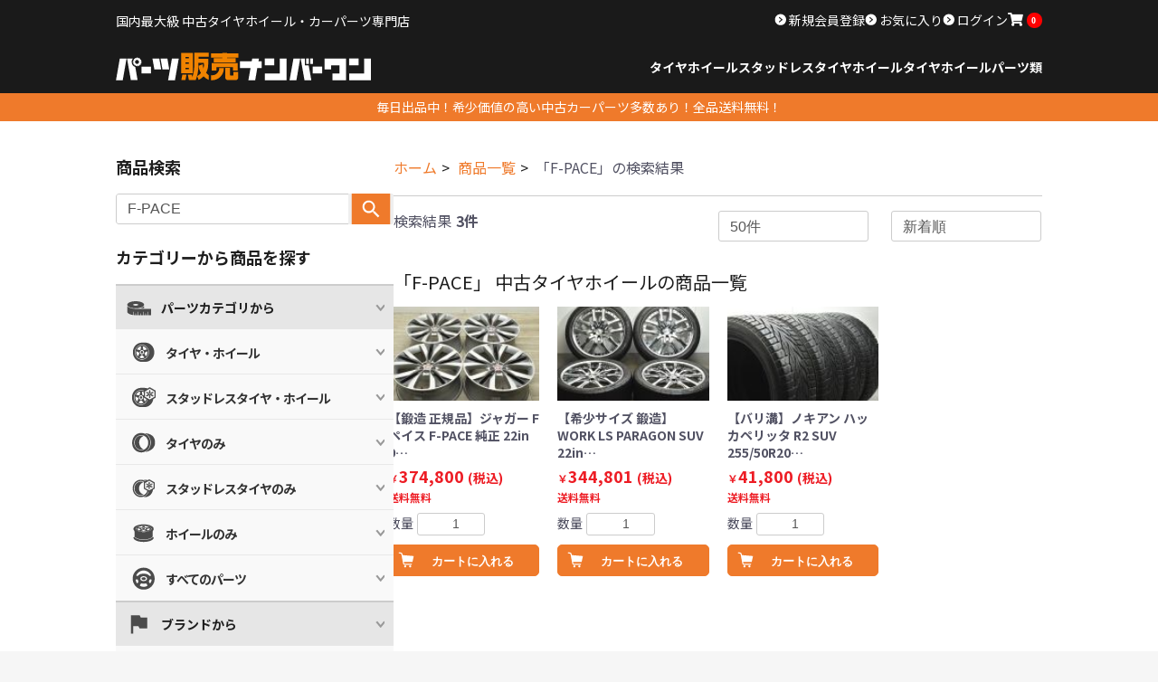

--- FILE ---
content_type: text/html; charset=UTF-8
request_url: https://parts-hanbai-no1.jp/products/list?name=F-PACE
body_size: 16137
content:
<!doctype html>
<html lang="ja">
<head prefix="og: http://ogp.me/ns# fb: http://ogp.me/ns/fb# product: http://ogp.me/ns/product#">
<meta charset="utf-8">
<!-- Google Tag Manager -->
<script>(function(w,d,s,l,i){w[l]=w[l]||[];w[l].push({'gtm.start':
new Date().getTime(),event:'gtm.js'});var f=d.getElementsByTagName(s)[0],
j=d.createElement(s),dl=l!='dataLayer'?'&l='+l:'';j.async=true;j.src=
'https://www.googletagmanager.com/gtm.js?id='+i+dl;f.parentNode.insertBefore(j,f);
})(window,document,'script','dataLayer','GTM-W5953N8');</script>
<meta name="viewport" content="width=device-width, initial-scale=1, shrink-to-fit=no">
<meta name="eccube-csrf-token" content="caa90b4759f0f72b2c5.0k1RkgRmxPr3H5NrIq7JKPJlqpxZA9PzlOCwBx2DYDQ.5iEIq0tQvo6TReMSG_GfBbwin99tcIq8-IjRf3DuCHqKIhLYTD6NjJNZqw">
<meta name="thumbnail" content="https://parts-hanbai-no1.jp/html/template/kaisyo/assets/img/search_thumbnail.png" />
<title>検索結果 | パーツ販売ナンバーワン</title>
<meta name="description" content="中古タイヤ・中古ホイールならパーツ販売ナンバーワン！ 全国から集まった中古タイヤ・中古ホイールなどを販売しております。経験豊富なスタッフが常駐しておりますので、お持ちの車に適合しているかや、ご検討中のタイヤホイールの詳しい情報などお気軽にお問い合わせください。">
<meta name="keywords" content="中古,タイヤ,ホイール,パーツ販売ナンバーワン">
<link rel="preconnect" href="https://fonts.googleapis.com">
<link rel="preconnect" href="https://fonts.gstatic.com" crossorigin>
<link href="https://fonts.googleapis.com/css2?family=Noto+Sans+JP:wght@100..900&display=swap" rel="stylesheet">
<link rel="icon" href="/html/template/kaisyo/assets/img/favicon.ico">
<link rel="stylesheet" href="/html/template/kaisyo/assets/css/style.css">
<link rel="stylesheet" href="/html/template/kaisyo/assets/css/common.css?20250327">
<link rel="stylesheet" href="/html/template/kaisyo/assets/css/top.css">
<link rel="preload" href="/html/template/kaisyo/assets/css/drawer.min.css" as="style" onload="this.onload=null;this.rel='stylesheet'">
<noscript><link rel="stylesheet" href="/html/template/kaisyo/assets/css/drawer.min.css"></noscript>
<link rel="preload" href="/html/template/kaisyo/assets/css/magnific-popup.css" as="style" onload="this.onload=null;this.rel='stylesheet'">
<noscript><link rel="stylesheet" href="/html/template/kaisyo/assets/css/magnific-popup.css"></noscript>
<link rel="preload" href="/html/template/kaisyo/assets/css/all.min.css" as="style" onload="this.onload=null;this.rel='stylesheet'">
<noscript><link rel="stylesheet" href="/html/template/kaisyo/assets/css/all.min.css"></noscript>
        <link rel="stylesheet" href="/html/template/kaisyo/assets/css/product.css">
    <style>
        .price02-default::first-letter {
            font-size: 0.65em;
        }
    </style>

                </head>
<body id="page_product_list" class="product_page">
<!-- Google Tag Manager (noscript) -->
<noscript><iframe src="https://www.googletagmanager.com/ns.html?id=GTM-W5953N8"
height="0" width="0" style="display:none;visibility:hidden"></iframe></noscript>
<!-- End Google Tag Manager (noscript) -->


<div class="ec-layoutRole">
                <div class="ec-layoutRole__header">
                <!-- ▼ヘッダー(商品検索・ログインナビ・カート) -->
              <header id="header" class="header" style="top:0px;">
    <div class="header__content container pc">
      <div class="header__top">
        <div class="header__title">
          <p>国内最大級 中古タイヤホイール・カーパーツ専門店</p>
        </div>
        <div class="header__login">
          
<div class="loginMenu">
    <ul class="loginMenu__set">
            <li class="loginMenu__item">
            <a href="https://parts-hanbai-no1.jp/entry">
                新規会員登録
            </a>
        </li>
                    <li class="loginMenu__item">
                <a href="https://parts-hanbai-no1.jp/mypage/favorite">
                    お気に入り
                </a>
            </li>
                <li class="loginMenu__item">
            <a href="https://parts-hanbai-no1.jp/mypage/login">
               ログイン
            </a>
        </li>
            <li class="lotinMenu__item ec-headerRole__cart"><div class="ec-cartNaviWrap">
    <div class="ec-cartNavi">
        <i class="ec-cartNavi__icon fas fa-shopping-cart">
            <span class="ec-cartNavi__badge">0</span>
        </i>
        <div class="ec-cartNavi__label none">
            <div class="ec-cartNavi__price">￥0</div>
        </div>
    </div>
            <div class="ec-cartNaviNull">
            <div class="ec-cartNaviNull__message">
                <p>現在カート内に商品はございません。</p>
            </div>
        </div>
    </div>
</li>
    </ul>
</div>
        </div>
      </div>
      <div class="header__bottom">
        <div class="header__logo">
          <a href="https://parts-hanbai-no1.jp/"><h1>パーツ販売ナンバーワン</h1></a>
        </div>
        <div class="header__info">
          <ul class="headerCate">
            <li class="headerCate__item"><a href="https://parts-hanbai-no1.jp/products/list?category_id=2" data-gtm-click="header_tirewheel">タイヤホイール</a>
              <ul class="headerCate__details">
                <li class="headerCate__detail"><a href="https://parts-hanbai-no1.jp/products/list?category_id=2" data-gtm-click="header_tirewheel_all">すべてのサイズ</a></li>
                <li class="headerCate__detail"><a href="https://parts-hanbai-no1.jp/products/list?category_id=35" data-gtm-click="header_tirewheel_14in">14インチ以下</a></li>
                <li class="headerCate__detail"><a href="https://parts-hanbai-no1.jp/products/list?category_id=36" data-gtm-click="header_tirewheel_15in">15インチ</a></li>
                <li class="headerCate__detail"><a href="https://parts-hanbai-no1.jp/products/list?category_id=37" data-gtm-click="header_tirewheel_16in">16インチ</a></li>
                <li class="headerCate__detail"><a href="https://parts-hanbai-no1.jp/products/list?category_id=38" data-gtm-click="header_tirewheel_17in">17インチ</a></li>
                <li class="headerCate__detail"><a href="https://parts-hanbai-no1.jp/products/list?category_id=39" data-gtm-click="header_tirewheel_18in">18インチ</a></li>
                <li class="headerCate__detail"><a href="https://parts-hanbai-no1.jp/products/list?category_id=41" data-gtm-click="header_tirewheel_19in">19インチ</a></li>
                <li class="headerCate__detail"><a href="https://parts-hanbai-no1.jp/products/list?category_id=42" data-gtm-click="header_tirewheel_20in">20インチ</a></li>
                <li class="headerCate__detail"><a href="https://parts-hanbai-no1.jp/products/list?category_id=43" data-gtm-click="header_tirewheel_21in">21インチ</a></li>
                <li class="headerCate__detail"><a href="https://parts-hanbai-no1.jp/products/list?category_id=44" data-gtm-click="header_tirewheel_22in">22インチ</a></li>
                <li class="headerCate__detail"><a href="https://parts-hanbai-no1.jp/products/list?category_id=45" data-gtm-click="header_tirewheel_23in">23インチ以上</a></li>
              </ul>
            </li>
            <li class="headerCate__item"><a href="https://parts-hanbai-no1.jp/products/list?category_id=1" data-gtm-click="header_studless">スタッドレスタイヤホイール</a>
              <ul class="headerCate__details">
                <li class="headerCate__detail"><a href="https://parts-hanbai-no1.jp/products/list?category_id=1" data-gtm-click="header_studless_all">すべてのサイズ</a></li>
                <li class="headerCate__detail"><a href="https://parts-hanbai-no1.jp/products/list?category_id=46" data-gtm-click="header_studless_14in">14インチ以下</a></li>
                <li class="headerCate__detail"><a href="https://parts-hanbai-no1.jp/products/list?category_id=47" data-gtm-click="header_studless_15in">15インチ</a></li>
                <li class="headerCate__detail"><a href="https://parts-hanbai-no1.jp/products/list?category_id=48" data-gtm-click="header_studless_16in">16インチ</a></li>
                <li class="headerCate__detail"><a href="https://parts-hanbai-no1.jp/products/list?category_id=49" data-gtm-click="header_studless_17in">17インチ</a></li>
                <li class="headerCate__detail"><a href="https://parts-hanbai-no1.jp/products/list?category_id=50" data-gtm-click="header_studless_18in">18インチ</a></li>
                <li class="headerCate__detail"><a href="https://parts-hanbai-no1.jp/products/list?category_id=51" data-gtm-click="header_studless_19in">19インチ</a></li>
                <li class="headerCate__detail"><a href="https://parts-hanbai-no1.jp/products/list?category_id=52" data-gtm-click="header_studless_20in">20インチ</a></li>
                <li class="headerCate__detail"><a href="https://parts-hanbai-no1.jp/products/list?category_id=53" data-gtm-click="header_studless_21in">21インチ</a></li>
                <li class="headerCate__detail"><a href="https://parts-hanbai-no1.jp/products/list?category_id=54" data-gtm-click="header_studless_22in">22インチ</a></li>
                <li class="headerCate__detail"><a href="https://parts-hanbai-no1.jp/products/list?category_id=55" data-gtm-click="header_studless_23in">23インチ以上</a></li>
              </ul>          
            </li>
            <li class="headerCate__item"><a href="https://parts-hanbai-no1.jp/products/list?category_id=5" data-gtm-click="header_tire">タイヤ</a>
              <ul class="headerCate__details">
                <li class="headerCate__detail"><a href="https://parts-hanbai-no1.jp/products/list?category_id=5" data-gtm-click="header_tire_all">すべてのサイズ</a></li>
                <li class="headerCate__detail"><a href="https://parts-hanbai-no1.jp/products/list?category_id=65" data-gtm-click="header_tire_14in">14インチ以下</a></li>
                <li class="headerCate__detail"><a href="https://parts-hanbai-no1.jp/products/list?category_id=64" data-gtm-click="header_tire_15in">15インチ</a></li>
                <li class="headerCate__detail"><a href="https://parts-hanbai-no1.jp/products/list?category_id=63" data-gtm-click="header_tire_16in">16インチ</a></li>
                <li class="headerCate__detail"><a href="https://parts-hanbai-no1.jp/products/list?category_id=62" data-gtm-click="header_tire_17in">17インチ</a></li>
                <li class="headerCate__detail"><a href="https://parts-hanbai-no1.jp/products/list?category_id=61" data-gtm-click="header_tire_18in">18インチ</a></li>
                <li class="headerCate__detail"><a href="https://parts-hanbai-no1.jp/products/list?category_id=60" data-gtm-click="header_tire_19in">19インチ</a></li>
                <li class="headerCate__detail"><a href="https://parts-hanbai-no1.jp/products/list?category_id=59" data-gtm-click="header_tire_20in">20インチ</a></li>
                <li class="headerCate__detail"><a href="https://parts-hanbai-no1.jp/products/list?category_id=58" data-gtm-click="header_tire_21in">21インチ</a></li>
                <li class="headerCate__detail"><a href="https://parts-hanbai-no1.jp/products/list?category_id=57" data-gtm-click="header_tire_22in">22インチ</a></li>
                <li class="headerCate__detail"><a href="https://parts-hanbai-no1.jp/products/list?category_id=56" data-gtm-click="header_tire_23in">23インチ以上</a></li>
              </ul>
            </li>
            <li class="headerCate__item"><a href="https://parts-hanbai-no1.jp/products/list?category_id=11" data-gtm-click="header_wheel">ホイール</a>
              <ul class="headerCate__details">
                <li class="headerCate__detail"><a href="https://parts-hanbai-no1.jp/products/list?category_id=11" data-gtm-click="header_wheel_all">すべてのサイズ</a></li>
                <li class="headerCate__detail"><a href="https://parts-hanbai-no1.jp/products/list?category_id=85" data-gtm-click="header_wheel_14in">14インチ以下</a></li>
                <li class="headerCate__detail"><a href="https://parts-hanbai-no1.jp/products/list?category_id=84" data-gtm-click="header_wheel_15in">15インチ</a></li>
                <li class="headerCate__detail"><a href="https://parts-hanbai-no1.jp/products/list?category_id=83" data-gtm-click="header_wheel_16in">16インチ</a></li>
                <li class="headerCate__detail"><a href="https://parts-hanbai-no1.jp/products/list?category_id=82" data-gtm-click="header_wheel_17in">17インチ</a></li>
                <li class="headerCate__detail"><a href="https://parts-hanbai-no1.jp/products/list?category_id=81" data-gtm-click="header_wheel_18in">18インチ</a></li>
                <li class="headerCate__detail"><a href="https://parts-hanbai-no1.jp/products/list?category_id=80" data-gtm-click="header_wheel_19in">19インチ</a></li>
                <li class="headerCate__detail"><a href="https://parts-hanbai-no1.jp/products/list?category_id=79" data-gtm-click="header_wheel_20in">20インチ</a></li>
                <li class="headerCate__detail"><a href="https://parts-hanbai-no1.jp/products/list?category_id=78" data-gtm-click="header_wheel_21in">21インチ</a></li>
                <li class="headerCate__detail"><a href="https://parts-hanbai-no1.jp/products/list?category_id=77" data-gtm-click="header_wheel_22in">22インチ</a></li>
                <li class="headerCate__detail"><a href="https://parts-hanbai-no1.jp/products/list?category_id=76" data-gtm-click="header_wheel_23in">23インチ以上</a></li>
              </ul>
            </li>
            <li class="headerCate__item"><a href="https://parts-hanbai-no1.jp/products/list?category_id=12" data-gtm-click="header_parts">パーツ類</a>
              <ul class="headerCate__details">
                <li class="headerCate__detail"><a href="https://parts-hanbai-no1.jp/products/list?category_id=12" data-gtm-click="header_parts_all">すべてのパーツ</a></li>
              </ul>
            </li>
          </ul>
        </div>
      </div>
    </div>

    <div class="header__content header__content--sp sp">
      <div class="headerSp">
        <div class="headerSp__left">
          <button type="button" class="hamburgerBtn drawer-toggle" aria-label="メニューボタン">
            <i class="fas fa-bars"></i>
          </button>
          <a class="headerSp__logo" href="https://parts-hanbai-no1.jp/">
            <img src="/html/template/kaisyo/assets/img/footer/footer_logo.svg" alt="パーツ販売ナンバーワン" width="300" height="35" style="width: 100%; height: auto;" loading="lazy">
          </a>
        </div>
        <div class="headerSp__right">
          <div class="headerSp__search">
                          <a class="ec-headerLink__item" href="https://parts-hanbai-no1.jp/mypage/login" aria-label="マイページへ">
                <i class="fas fa-user fa-fw"></i>
              </a>
                      </div>
          <div class="headerSp__cart ec-headerRole__cart"><div class="ec-cartNaviWrap">
    <div class="ec-cartNavi">
        <i class="ec-cartNavi__icon fas fa-shopping-cart">
            <span class="ec-cartNavi__badge">0</span>
        </i>
        <div class="ec-cartNavi__label none">
            <div class="ec-cartNavi__price">￥0</div>
        </div>
    </div>
            <div class="ec-cartNaviNull">
            <div class="ec-cartNaviNull__message">
                <p>現在カート内に商品はございません。</p>
            </div>
        </div>
    </div>
</div>
        </div>
      </div>

      <div class="headerSearch"> 
        
<div class="searchForm">
    <form method="get" class="searchForm__form container" action="/products/list">
        <div class="searchForm__search">
        <input type="search" name="name" maxlength="50" class="search-name" placeholder="例：アルファード スタッドレス" value="F-PACE" />
        <button class="searchForm__submit" type="submit" data-gtm-click="searchform_click">
            <img src="/html/template/kaisyo/assets/img/search/search-dark.svg" alt="虫眼鏡アイコン">
        </button>
        </div>
    </form>
</div>
      </div>
    </div>
    <div class="subHeader pc"><p>毎日出品中！希少価値の高い中古カーパーツ多数あり！全品送料無料！</p></div>
  </header>
        <!-- ▲ヘッダー(商品検索・ログインナビ・カート) -->

        </div>
    
        
    <div class="ec-layoutRole__main twoColumun container">
                                    
        <div class="twoColumun__right">
                        
                            
            <div class="ec-searchnavRole">
            <form name="form1" id="form1" method="get" action="?">
                                    <input type="hidden" id="mode"
                           name="mode"
                           />
                                    <input type="hidden" id="category_id"
                           name="category_id"
                           />
                                    <input type="hidden" id="name"
                           name="name"
                           value="F-PACE" />
                                    <input type="hidden" id="pageno"
                           name="pageno"
                           />
                                    <input type="hidden" id="disp_number"
                           name="disp_number"
                           value="50" />
                                    <input type="hidden" id="orderby"
                           name="orderby"
                           value="2" />
                            </form>
            <div class="ec-searchnavRole__topicpath">
                <ol class="breadcrumb" vocab="https://schema.org/" typeof="BreadcrumbList">
                    <li property="itemListElement" typeof="ListItem"><a property="item" typeof="WebPage" href="https://parts-hanbai-no1.jp/"><span property="name">ホーム</span></a><meta property="position" content="1" /></li>
                    <li property="itemListElement" typeof="ListItem"><a property="item" typeof="WebPage" href="https://parts-hanbai-no1.jp/products/list"><span property="name">商品一覧</span></a><meta property="position" content="2" /></li>
                                                                <li class="ec-topicpath__item">「F-PACE」の検索結果</li>
                                    </ol>
            </div>
            <div class="ec-searchnavRole__infos">
                                    <div class="ec-searchnavRole__counter"><span>検索結果</span><span class="ec-font-bold">3件</span></div>
                                                    <div class="ec-searchnavRole__actions">
                        <div class="ec-select">
                            <select id="" name="disp_number" class="disp-number form-select"><option value="50" selected="selected">50件</option><option value="20">20件</option><option value="100">100件</option></select>
                            <select id="" name="orderby" class="order-by form-select"><option value="2" selected="selected">新着順</option><option value="1">価格が低い順</option><option value="3">価格が高い順</option></select>
                        </div>
                    </div>
                            </div>
        </div>
                                <section>
            <h2 style="border-bottom: none; font-size: 20px; font-weight: normal;">「F-PACE」 中古タイヤホイールの商品一覧</h2>
                        <div class="ec-shelfRole">
                <ul class="ec-shelfGrid">
                                            <li class="ec-shelfGrid__item">
                            <a href="https://parts-hanbai-no1.jp/products/detail/54102">
                                <div class="ec-shelfGrid__item-image cateIcon">
                                    <img src="/html/upload/save_image/thumb_TU25052482_01.JPG" alt="商品画像" loading="lazy">
                                    <div class="cateIcon__content">
                                        <span class="cateIcon__icon" data-cate="ホイールのみ" ></span>                                    </div>
                                </div>
                                <h3 class="pc">【鍛造 正規品】ジャガー Fペイス F-PACE 純正 22in 9…</h3>
                                <p class="sp ichiran-h3">【鍛造 正規品】ジャガー Fペイス F-PACE 純正 22in 9J +45 PCD10…</p>
                                                                <p class="price02-default">
                                                                            ￥374,800
                                                                        <span class="tax-included">(税込)</span>
                                    <span class="free-shipping">送料無料</span>
                                </p>
                            </a>
                                                                                            <form name="form54102" id="productForm54102" action="https://parts-hanbai-no1.jp/products/add_cart/54102" method="post">
                                    <div class="ec-productRole__actions">
                                                                                <div class="ec-numberInput"><span>数量</span>
                                            <input type="number" id="quantity54102" name="quantity" required="required" min="1" maxlength="9" class="quantity form-control" value="1" />
                                            
                                        </div>
                                    </div>
                                    <input type="hidden" id="product_id54102" name="product_id" value="54102" /><input type="hidden" id="ProductClass54102" name="ProductClass" value="54102" /><input type="hidden" id="_token54102" name="_token" value="1a8bc3c862395e37c5.Mea5wnRIkHN2v9rao5kXaOVZzY8SCY7zJCOw2zS9l24.favAkiEAwRsF6Jfs1d52HI4xqeF0U8C1SHX8s1DX0CMDguClIB74XiPYsQ" />
                                </form>
                                <div class="ec-productRole__btn">
                                    <button type="submit" class="ec-blockBtn--action add-cart item-list" data-cartid="54102" form="productForm54102" data-gtm-click="item_list_add_cart">カートに入れる</button>
                                </div>
                                                    </li>
                                            <li class="ec-shelfGrid__item">
                            <a href="https://parts-hanbai-no1.jp/products/detail/51134">
                                <div class="ec-shelfGrid__item-image cateIcon">
                                    <img src="/html/upload/save_image/thumb_TU25020313_01.JPG" alt="商品画像" loading="lazy">
                                    <div class="cateIcon__content">
                                        <span class="cateIcon__icon" data-cate="タイヤホイールセット" ></span>                                    </div>
                                </div>
                                <h3 class="pc">【希少サイズ 鍛造】WORK LS PARAGON SUV 22in…</h3>
                                <p class="sp ichiran-h3">【希少サイズ 鍛造】WORK LS PARAGON SUV 22in 9J+32 PCD1…</p>
                                                                <p class="price02-default">
                                                                            ￥344,801
                                                                        <span class="tax-included">(税込)</span>
                                    <span class="free-shipping">送料無料</span>
                                </p>
                            </a>
                                                                                            <form name="form51134" id="productForm51134" action="https://parts-hanbai-no1.jp/products/add_cart/51134" method="post">
                                    <div class="ec-productRole__actions">
                                                                                <div class="ec-numberInput"><span>数量</span>
                                            <input type="number" id="quantity51134" name="quantity" required="required" min="1" maxlength="9" class="quantity form-control" value="1" />
                                            
                                        </div>
                                    </div>
                                    <input type="hidden" id="product_id51134" name="product_id" value="51134" /><input type="hidden" id="ProductClass51134" name="ProductClass" value="51134" /><input type="hidden" id="_token51134" name="_token" value="df45812f27a2fe526.kODkUWZjwsir26hI5fAh3Ej3V4JtvWenU1hx4y-nnBE.3K2dATMrk6DYjOV-k7dAqCOfM-wL5ynhPw49i0vN21yihL02MjWq5f68ww" />
                                </form>
                                <div class="ec-productRole__btn">
                                    <button type="submit" class="ec-blockBtn--action add-cart item-list" data-cartid="51134" form="productForm51134" data-gtm-click="item_list_add_cart">カートに入れる</button>
                                </div>
                                                    </li>
                                            <li class="ec-shelfGrid__item">
                            <a href="https://parts-hanbai-no1.jp/products/detail/46511">
                                <div class="ec-shelfGrid__item-image cateIcon">
                                    <img src="/html/upload/save_image/thumb_A90363_01.JPG" alt="商品画像" loading="lazy">
                                    <div class="cateIcon__content">
                                        <span class="cateIcon__icon" data-cate="スタッドレスタイヤのみ" ></span>                                    </div>
                                </div>
                                <h3 class="pc">【バリ溝】ノキアン ハッカペリッタ R2 SUV 255/50R20…</h3>
                                <p class="sp ichiran-h3">【バリ溝】ノキアン ハッカペリッタ R2 SUV 255/50R20 4本セット ディスカ…</p>
                                                                <p class="price02-default">
                                                                            ￥41,800
                                                                        <span class="tax-included">(税込)</span>
                                    <span class="free-shipping">送料無料</span>
                                </p>
                            </a>
                                                                                            <form name="form46511" id="productForm46511" action="https://parts-hanbai-no1.jp/products/add_cart/46511" method="post">
                                    <div class="ec-productRole__actions">
                                                                                <div class="ec-numberInput"><span>数量</span>
                                            <input type="number" id="quantity46511" name="quantity" required="required" min="1" maxlength="9" class="quantity form-control" value="1" />
                                            
                                        </div>
                                    </div>
                                    <input type="hidden" id="product_id46511" name="product_id" value="46511" /><input type="hidden" id="ProductClass46511" name="ProductClass" value="46511" /><input type="hidden" id="_token46511" name="_token" value="d7046ffcd25a7e4de.MMJOmEvpCLtcuGFPDPL_R2W_jpfmecUrUWyy2c8LJf8.fI83yB6hWdMv7yx5erWeMw7X6vmAI4ttPTr-sathYrICphf_H79glgnfCg" />
                                </form>
                                <div class="ec-productRole__btn">
                                    <button type="submit" class="ec-blockBtn--action add-cart item-list" data-cartid="46511" form="productForm46511" data-gtm-click="item_list_add_cart">カートに入れる</button>
                                </div>
                                                    </li>
                                    </ul>
            </div>
            <div class="ec-modal">
                <div class="ec-modal-overlay">
                    <div class="ec-modal-wrap">
                        <span class="ec-modal-close"><span class="ec-icon"><img src="/html/template/kaisyo/assets/icon/cross-dark.svg" alt="閉じる"/></span></span>
                        <div id="ec-modal-header" class="text-center">カートに追加しました。</div>
                        <div class="ec-modal-box">
                            <div class="ec-role">
                                <span class="ec-inlineBtn--cancel">お買い物を続ける</span>
                                <a href="https://parts-hanbai-no1.jp/cart" class="ec-inlineBtn--action">カートへ進む</a>
                            </div>
                        </div>
                    </div>
                </div>
            </div>
            <div class="ec-pagerRole">
                            </div>
                        </section>
                        
                                </div>

        <div class="twoColumun__left pc">
                                        <div class="NsideNavi">
                        <!-- ▼サイドバー -->
            <div class="sidebar-search">
    <aside>
      <h2>商品検索</h2>
      <div class="top-search">
        
<div class="searchForm">
    <form method="get" class="searchForm__form container" action="/products/list">
        <div class="searchForm__search">
        <input type="search" name="name" maxlength="50" class="search-name" placeholder="例：アルファード スタッドレス" value="F-PACE" />
        <button class="searchForm__submit" type="submit" data-gtm-click="searchform_click">
            <img src="/html/template/kaisyo/assets/img/search/search-dark.svg" alt="虫眼鏡アイコン">
        </button>
        </div>
    </form>
</div>
      </div>
    </aside>
</div>
<div class="NsideNavi pc">
    <aside>
      <h2>カテゴリーから商品を探す</h2>
      <aside class="accordion">
        <h1 class="side-size">パーツカテゴリから</h1>
        <div class="opened-for-codepen" style="display: block;">
          <h2 class="side-tirewheel">タイヤ・ホイール</h2>
          <div>
            <h3><a href="https://parts-hanbai-no1.jp/products/list?category_id=2" data-gtm-click="TOP_side_tirewheel_all">すべてのサイズ</a></h3>
            <h3><a href="https://parts-hanbai-no1.jp/products/list?category_id=35" data-gtm-click="TOP_side_tirewheel_14in">14インチ以下</a></h3>
            <h3><a href="https://parts-hanbai-no1.jp/products/list?category_id=36" data-gtm-click="TOP_side_tirewheel_15in">15インチ</a></h3>
            <h3><a href="https://parts-hanbai-no1.jp/products/list?category_id=37" data-gtm-click="TOP_side_tirewheel_16in">16インチ</a></h3>
            <h3><a href="https://parts-hanbai-no1.jp/products/list?category_id=38" data-gtm-click="TOP_side_tirewheel_17in">17インチ</a></h3>
            <h3><a href="https://parts-hanbai-no1.jp/products/list?category_id=39" data-gtm-click="TOP_side_tirewheel_18in">18インチ</a></h3>
            <h3><a href="https://parts-hanbai-no1.jp/products/list?category_id=41" data-gtm-click="TOP_side_tirewheel_19in">19インチ</a></h3>
            <h3><a href="https://parts-hanbai-no1.jp/products/list?category_id=42" data-gtm-click="TOP_side_tirewheel_20in">20インチ</a></h3>
            <h3><a href="https://parts-hanbai-no1.jp/products/list?category_id=43" data-gtm-click="TOP_side_tirewheel_21in">21インチ</a></h3>
            <h3><a href="https://parts-hanbai-no1.jp/products/list?category_id=44" data-gtm-click="TOP_side_tirewheel_22in">22インチ</a></h3>
            <h3><a href="https://parts-hanbai-no1.jp/products/list?category_id=45" data-gtm-click="TOP_side_tirewheel_23in">23インチ以上</a></h3>
          </div>
          <h2 class="side-studless-tirewheel">スタッドレスタイヤ・ホイール</h2>
          <div>
            <h3><a href="https://parts-hanbai-no1.jp/products/list?category_id=1" data-gtm-click="TOP_side_studless_all">すべてのサイズ</a></h3>
            <h3><a href="https://parts-hanbai-no1.jp/products/list?category_id=46" data-gtm-click="TOP_side_studless_14in">14インチ以下</a></h3>
            <h3><a href="https://parts-hanbai-no1.jp/products/list?category_id=47" data-gtm-click="TOP_side_studless_15in">15インチ</a></h3>
            <h3><a href="https://parts-hanbai-no1.jp/products/list?category_id=48" data-gtm-click="TOP_side_studless_16in">16インチ</a></h3>
            <h3><a href="https://parts-hanbai-no1.jp/products/list?category_id=49" data-gtm-click="TOP_side_studless_17in">17インチ</a></h3>
            <h3><a href="https://parts-hanbai-no1.jp/products/list?category_id=50" data-gtm-click="TOP_side_studless_18in">18インチ</a></h3>
            <h3><a href="https://parts-hanbai-no1.jp/products/list?category_id=51" data-gtm-click="TOP_side_studless_19in">19インチ</a></h3>
            <h3><a href="https://parts-hanbai-no1.jp/products/list?category_id=52" data-gtm-click="TOP_side_studless_20in">20インチ</a></h3>
            <h3><a href="https://parts-hanbai-no1.jp/products/list?category_id=53" data-gtm-click="TOP_side_studless_21in">21インチ</a></h3>
            <h3><a href="https://parts-hanbai-no1.jp/products/list?category_id=54" data-gtm-click="TOP_side_studless_22in">22インチ</a></h3>
            <h3><a href="https://parts-hanbai-no1.jp/products/list?category_id=55" data-gtm-click="TOP_side_studless_23in">23インチ以上</a></h3>
          </div>
          <h2 class="side-tire">タイヤのみ</h2>
          <div>
            <h3><a href="https://parts-hanbai-no1.jp/products/list?category_id=5" data-gtm-click="TOP_side_tire_all">すべてのサイズ</a></h3>
            <h3><a href="https://parts-hanbai-no1.jp/products/list?category_id=65" data-gtm-click="TOP_side_tire_14in">14インチ以下</a></h3>
            <h3><a href="https://parts-hanbai-no1.jp/products/list?category_id=64" data-gtm-click="TOP_side_tire_15in">15インチ</a></h3>
            <h3><a href="https://parts-hanbai-no1.jp/products/list?category_id=63" data-gtm-click="TOP_side_tire_16in">16インチ</a></h3>
            <h3><a href="https://parts-hanbai-no1.jp/products/list?category_id=62" data-gtm-click="TOP_side_tire_17in">17インチ</a></h3>
            <h3><a href="https://parts-hanbai-no1.jp/products/list?category_id=61" data-gtm-click="TOP_side_tire_18in">18インチ</a></h3>
            <h3><a href="https://parts-hanbai-no1.jp/products/list?category_id=60" data-gtm-click="TOP_side_tire_19in">19インチ</a></h3>
            <h3><a href="https://parts-hanbai-no1.jp/products/list?category_id=59" data-gtm-click="TOP_side_tire_20in">20インチ</a></h3>
            <h3><a href="https://parts-hanbai-no1.jp/products/list?category_id=58" data-gtm-click="TOP_side_tire_21in">21インチ</a></h3>
            <h3><a href="https://parts-hanbai-no1.jp/products/list?category_id=57" data-gtm-click="TOP_side_tire_22in">22インチ</a></h3>
            <h3><a href="https://parts-hanbai-no1.jp/products/list?category_id=56" data-gtm-click="TOP_side_tire_23in">23インチ以上</a></h3>
          </div>
          <h2 class="side-studless-tire">スタッドレスタイヤのみ</h2>
          <div>
            <h3><a href="https://parts-hanbai-no1.jp/products/list?category_id=10" data-gtm-click="TOP_side_tire_all">すべてのサイズ</a></h3>
            <h3><a href="https://parts-hanbai-no1.jp/products/list?category_id=75" data-gtm-click="TOP_side_tire_14in">14インチ以下</a></h3>
            <h3><a href="https://parts-hanbai-no1.jp/products/list?category_id=74" data-gtm-click="TOP_side_tire_15in">15インチ</a></h3>
            <h3><a href="https://parts-hanbai-no1.jp/products/list?category_id=73" data-gtm-click="TOP_side_tire_16in">16インチ</a></h3>
            <h3><a href="https://parts-hanbai-no1.jp/products/list?category_id=72" data-gtm-click="TOP_side_tire_17in">17インチ</a></h3>
            <h3><a href="https://parts-hanbai-no1.jp/products/list?category_id=71" data-gtm-click="TOP_side_tire_18in">18インチ</a></h3>
            <h3><a href="https://parts-hanbai-no1.jp/products/list?category_id=70" data-gtm-click="TOP_side_tire_19in">19インチ</a></h3>
            <h3><a href="https://parts-hanbai-no1.jp/products/list?category_id=69" data-gtm-click="TOP_side_tire_20in">20インチ</a></h3>
            <h3><a href="https://parts-hanbai-no1.jp/products/list?category_id=68" data-gtm-click="TOP_side_tire_21in">21インチ</a></h3>
            <h3><a href="https://parts-hanbai-no1.jp/products/list?category_id=67" data-gtm-click="TOP_side_tire_22in">22インチ</a></h3>
            <h3><a href="https://parts-hanbai-no1.jp/products/list?category_id=66" data-gtm-click="TOP_side_tire_23in">23インチ以上</a></h3>
          </div>
          <h2 class="side-wheel">ホイールのみ</h2>
          <div>
            <h3><a href="https://parts-hanbai-no1.jp/products/list?category_id=11" data-gtm-click="TOP_side_wheel_all">すべてのサイズ</a></h3>
            <h3><a href="https://parts-hanbai-no1.jp/products/list?category_id=85" data-gtm-click="TOP_side_wheel_14in">14インチ以下</a></h3>
            <h3><a href="https://parts-hanbai-no1.jp/products/list?category_id=84" data-gtm-click="TOP_side_wheel_15in">15インチ</a></h3>
            <h3><a href="https://parts-hanbai-no1.jp/products/list?category_id=83" data-gtm-click="TOP_side_wheel_16in">16インチ</a></h3>
            <h3><a href="https://parts-hanbai-no1.jp/products/list?category_id=82" data-gtm-click="TOP_side_wheel_17in">17インチ</a></h3>
            <h3><a href="https://parts-hanbai-no1.jp/products/list?category_id=81" data-gtm-click="TOP_side_wheel_18in">18インチ</a></h3>
            <h3><a href="https://parts-hanbai-no1.jp/products/list?category_id=80" data-gtm-click="TOP_side_wheel_19in">19インチ</a></h3>
            <h3><a href="https://parts-hanbai-no1.jp/products/list?category_id=79" data-gtm-click="TOP_side_wheel_20in">20インチ</a></h3>
            <h3><a href="https://parts-hanbai-no1.jp/products/list?category_id=78" data-gtm-click="TOP_side_wheel_21in">21インチ</a></h3>
            <h3><a href="https://parts-hanbai-no1.jp/products/list?category_id=77" data-gtm-click="TOP_side_wheel_22in">22インチ</a></h3>
            <h3><a href="https://parts-hanbai-no1.jp/products/list?category_id=76" data-gtm-click="TOP_side_wheel_23in">23インチ以上</a></h3>
          </div>
          <h2 class="side-pats"><a href="https://parts-hanbai-no1.jp/products/list?category_id=12" data-gtm-click="TOP_side_parts">すべてのパーツ</a></h2>
        </div>
        <h1 class="side-brand">ブランドから</h1>
        <div class="opened-for-codepen" style="display: block;">
          <h2 class="side-wheel">ホイール純正</h2>
          <div>
            <h3><a href="https://parts-hanbai-no1.jp/products/list?category_id=11&name=レクサス" data-gtm-click="TOP_side_genuine_lexus">レクサス</a></h3>
            <h3><a href="https://parts-hanbai-no1.jp/products/list?category_id=11&name=トヨタ" data-gtm-click="TOP_side_genuine_toyota">トヨタ</a></h3>
            <h3><a href="https://parts-hanbai-no1.jp/products/list?category_id=11&name=ニッサン" data-gtm-click="TOP_side_genuine_nissan">ニッサン</a></h3>
            <h3><a href="https://parts-hanbai-no1.jp/products/list?category_id=11&name=ホンダ" data-gtm-click="TOP_side_genuine_honda">ホンダ</a></h3>
            <h3><a href="https://parts-hanbai-no1.jp/products/list?category_id=11&name=マツダ" data-gtm-click="TOP_side_genuine_mazda">マツダ</a></h3>
            <h3><a href="https://parts-hanbai-no1.jp/products/list?category_id=11&name=スバル" data-gtm-click="TOP_side_genuine_subaru">スバル</a></h3>
            <h3><a href="https://parts-hanbai-no1.jp/products/list?category_id=11&name=ミツビシ" data-gtm-click="TOP_side_genuine_mitsubishi">ミツビシ</a></h3>
            <h3><a href="https://parts-hanbai-no1.jp/products/list?category_id=11&name=スズキ" data-gtm-click="TOP_side_genuine_suzuki">スズキ</a></h3>
            <h3><a href="https://parts-hanbai-no1.jp/products/list?category_id=11&name=ダイハツ" data-gtm-click="TOP_side_genuine_daihatsu">ダイハツ</a></h3>
            <h3><a href="https://parts-hanbai-no1.jp/products/list?category_id=11&name=ベンツ" data-gtm-click="TOP_side_genuine_benz">メルセデス・ベンツ</a></h3>
            <h3><a href="https://parts-hanbai-no1.jp/products/list?category_id=11&name=BMW" data-gtm-click="TOP_side_genuine_bmw">BMW</a></h3>
            <h3><a href="https://parts-hanbai-no1.jp/products/list?category_id=11&name=フォルクス・ワーゲン" data-gtm-click="TOP_side_genuine_volkswagen">フォルクス・ワーゲン</a></h3>
            <h3><a href="https://parts-hanbai-no1.jp/products/list?category_id=11&name=アウディ" data-gtm-click="TOP_side_genuine_audi">アウディ</a></h3>
            <h3><a href="https://parts-hanbai-no1.jp/products/list?category_id=11&name=フェラーリ" data-gtm-click="TOP_side_genuine_ferrari">フェラーリ</a></h3>
            <h3><a href="https://parts-hanbai-no1.jp/products/list?category_id=11&name=ポルシェ" data-gtm-click="TOP_side_genuine_porsche">ポルシェ</a></h3>
            <h3><a href="https://parts-hanbai-no1.jp/products/list?category_id=11&name=ランボルギーニ" data-gtm-click="TOP_side_genuine_lamborghini">ランボルギーニ</a></h3>
            <h3><a href="https://parts-hanbai-no1.jp/products/list?category_id=11&name=マセラティ" data-gtm-click="TOP_side_genuine_maserati">マセラティ</a></h3>
            <h3><a href="https://parts-hanbai-no1.jp/products/list?category_id=11&name=ベントレー" data-gtm-click="TOP_side_genuine_bentley">ベントレー</a></h3>
            <h3><a href="https://parts-hanbai-no1.jp/products/list?category_id=11&name=MINI" data-gtm-click="TOP_side_genuine_mini">MINI</a></h3>
            <h3><a href="https://parts-hanbai-no1.jp/products/list?category_id=11&name=アルファロメオ" data-gtm-click="TOP_side_genuine_alfaromeo">アルファロメオ</a></h3>
            <h3><a href="https://parts-hanbai-no1.jp/products/list?category_id=11&name=ランドローバー" data-gtm-click="TOP_side_genuine_landrover">ランドローバー</a></h3>
            <h3><a href="https://parts-hanbai-no1.jp/products/list?category_id=11&name=ジャガー" data-gtm-click="TOP_side_genuine_jaguar">ジャガー</a></h3>
          </div>
          <h2 class="side-wheel">ホイールブランド</h2>
          <div>
            <h3><a href="https://parts-hanbai-no1.jp/products/list?name=ADV.1" data-gtm-click="TOP_side_wheel_adv1">ADV.1</a></h3>
            <h3><a href="https://parts-hanbai-no1.jp/products/list?name=ADVAN" data-gtm-click="TOP_side_wheel_advan">ADVAN</a></h3>
            <h3><a href="https://parts-hanbai-no1.jp/products/list?name=BBS" data-gtm-click="TOP_side_wheel_bbs">BBS</a></h3>
            <h3><a href="https://parts-hanbai-no1.jp/products/list?name=ENKEI" data-gtm-click="TOP_side_wheel_enkei">ENKEI</a></h3>
            <h3><a href="https://parts-hanbai-no1.jp/products/list?name=HOT%20STUFF" data-gtm-click="TOP_side_wheel_hot-stuff">HOT STUFF</a></h3>
            <h3><a href="https://parts-hanbai-no1.jp/products/list?name=KYOHO" data-gtm-click="TOP_side_wheel_kyoho">KYOHO</a></h3>
            <h3><a href="https://parts-hanbai-no1.jp/products/list?name=MKW" data-gtm-click="TOP_side_wheel_kmw">MKW</a></h3>
            <h3><a href="https://parts-hanbai-no1.jp/products/list?name=OZ" data-gtm-click="TOP_side_wheel_oz">OZ</a></h3>
            <h3><a href="https://parts-hanbai-no1.jp/products/list?name=RAYS" data-gtm-click="TOP_side_wheel_rays">RAYS</a></h3>
            <h3><a href="https://parts-hanbai-no1.jp/products/list?name=SSR" data-gtm-click="TOP_side_wheel_ssr">SSR</a></h3>
            <h3><a href="https://parts-hanbai-no1.jp/products/list?name=TWS" data-gtm-click="TOP_side_wheel_tws">TWS</a></h3>
            <h3><a href="https://parts-hanbai-no1.jp/products/list?name=WEDS" data-gtm-click="TOP_side_wheel_weds">WEDS</a></h3>
            <h3><a href="https://parts-hanbai-no1.jp/products/list?name=WORK" data-gtm-click="TOP_side_wheel_work">WORK</a></h3>
            <h3><a href="https://parts-hanbai-no1.jp/products/list?name=ダンロップ" data-gtm-click="TOP_side_wheel_dunlop">ダンロップ</a></h3>
            <h3><a href="https://parts-hanbai-no1.jp/products/list?name=ハイパーフォージド" data-gtm-click="TOP_side_wheel_hyperforged">ハイパーフォージド</a></h3>
            <h3><a href="https://parts-hanbai-no1.jp/products/list?name=ブリジストン" data-gtm-click="TOP_side_wheel_bridgestone">ブリジストン</a></h3>
            <h3><a href="https://parts-hanbai-no1.jp/products/list?name=マナレイスポーツ" data-gtm-click="TOP_side_wheel_manaray-sport">マナレイスポーツ</a></h3>
            <h3><a href="https://parts-hanbai-no1.jp/products/list?name=ヨコハマ" data-gtm-click="TOP_side_wheel_yokohama">ヨコハマ</a></h3>
          </div>
          <h2 class="side-tire">タイヤブランド</h2>
          <div>
            <h3><a href="https://parts-hanbai-no1.jp/products/list?name=ATRスポーツ" data-gtm-click="TOP_side_tire_atr-sport">ATRスポーツ</a></h3>
            <h3><a href="https://parts-hanbai-no1.jp/products/list?name=BFグッドリッチ" data-gtm-click="TOP_side_tire_bfgoodrich">BFグッドリッチ</a></h3>
            <h3><a href="https://parts-hanbai-no1.jp/products/list?name=グッドイヤー" data-gtm-click="TOP_side_tire_goodyear">グッドイヤー</a></h3>
            <h3><a href="https://parts-hanbai-no1.jp/products/list?name=クムホ" data-gtm-click="TOP_side_tire_kumho">クムホ</a></h3>
            <h3><a href="https://parts-hanbai-no1.jp/products/list?name=ケンダ" data-gtm-click="TOP_side_tire_kenda">ケンダ</a></h3>
            <h3><a href="https://parts-hanbai-no1.jp/products/list?name=コンチネンタル" data-gtm-click="TOP_side_tire_continental">コンチネンタル</a></h3>
            <h3><a href="https://parts-hanbai-no1.jp/products/list?name=ダンロップ" data-gtm-click="TOP_side_tire_dunlop">ダンロップ</a></h3>
            <h3><a href="https://parts-hanbai-no1.jp/products/list?name=トーヨー" data-gtm-click="TOP_side_tire_toyotires">トーヨータイヤ</a></h3>
            <h3><a href="https://parts-hanbai-no1.jp/products/list?name=トライアングル" data-gtm-click="TOP_side_tire_triangle">トライアングル</a></h3>
            <h3><a href="https://parts-hanbai-no1.jp/products/list?name=ナンカン" data-gtm-click="TOP_side_tire_nankang">ナンカン</a></h3>
            <h3><a href="https://parts-hanbai-no1.jp/products/list?name=ニットー" data-gtm-click="TOP_side_tire_nitto">ニットー</a></h3>
            <h3><a href="https://parts-hanbai-no1.jp/products/list?name=ネクセン" data-gtm-click="TOP_side_tire_nexen">ネクセン</a></h3>
            <h3><a href="https://parts-hanbai-no1.jp/products/list?name=ハンコック" data-gtm-click="TOP_side_tire_hankook">ハンコック</a></h3>
            <h3><a href="https://parts-hanbai-no1.jp/products/list?name=ピレリ" data-gtm-click="TOP_side_tire_pirelli">ピレリ</a></h3>
            <h3><a href="https://parts-hanbai-no1.jp/products/list?name=ファイアストーン" data-gtm-click="TOP_side_tire_firestone">ファイアストーン</a></h3>
            <h3><a href="https://parts-hanbai-no1.jp/products/list?name=ファルケン" data-gtm-click="TOP_side_tire_pirelli">ファルケン</a></h3>
            <h3><a href="https://parts-hanbai-no1.jp/products/list?name=フェデラル" data-gtm-click="TOP_side_tire_federal">フェデラル</a></h3>
            <h3><a href="https://parts-hanbai-no1.jp/products/list?name=ブリヂストン" data-gtm-click="TOP_side_tire_bridgestone">ブリヂストン</a></h3>
            <h3><a href="https://parts-hanbai-no1.jp/products/list?name=ミシュラン" data-gtm-click="TOP_side_tire_michelin">ミシュラン</a></h3>
            <h3><a href="https://parts-hanbai-no1.jp/products/list?name=ヨコハマ" data-gtm-click="TOP_side_tire_yokohama">ヨコハマ</a></h3>
            <h3><a href="https://parts-hanbai-no1.jp/products/list?name=ロードストーン" data-gtm-click="TOP_side_tire_roadstonetires">ロードストーン</a></h3>
          </div>
        </div>
        <h1 class="side-vehicle-type">適合車種</h1>
        <div class="opened-for-codepen" style="display: block;">
          <h2 class="side-vehicle-type">国産車</h2>
          <div class="opened-for-codepen vehicle-type-side-open">
            <h2 class="side-lexus">レクサス</h2>
            <div>
              <h3><a href="https://parts-hanbai-no1.jp/products/list?name=レクサス%20CT" data-gtm-click="TOP_side_lexus_ct">レクサス CT</a></h3>
              <h3><a href="https://parts-hanbai-no1.jp/products/list?name=レクサス%20GS" data-gtm-click="TOP_side_lexus_gs">レクサス GS</a></h3>
              <h3><a href="https://parts-hanbai-no1.jp/products/list?name=レクサス%20HS" data-gtm-click="TOP_side_lexus_hs">レクサス HS</a></h3>
              <h3><a href="https://parts-hanbai-no1.jp/products/list?name=レクサス%20IS" data-gtm-click="TOP_side_lexus_is">レクサス IS</a></h3>
              <h3><a href="https://parts-hanbai-no1.jp/products/list?name=レクサス%20LC" data-gtm-click="TOP_side_lexus_lc">レクサス LC</a></h3>
              <h3><a href="https://parts-hanbai-no1.jp/products/list?name=レクサス%20LS" data-gtm-click="TOP_side_lexus_ls">レクサス LS</a></h3>
              <h3><a href="https://parts-hanbai-no1.jp/products/list?name=レクサス%20LX" data-gtm-click="TOP_side_lexus_lx">レクサス LX</a></h3>
              <h3><a href="https://parts-hanbai-no1.jp/products/list?name=レクサス%20NX" data-gtm-click="TOP_side_lexus_nx">レクサス NX</a></h3>
              <h3><a href="https://parts-hanbai-no1.jp/products/list?name=レクサス%20RC" data-gtm-click="TOP_side_lexus_rc">レクサス RC</a></h3>
              <h3><a href="https://parts-hanbai-no1.jp/products/list?name=レクサス%20RX" data-gtm-click="TOP_side_lexus_rx">レクサス RX</a></h3>
              <h3><a href="https://parts-hanbai-no1.jp/products/list?name=レクサス%20SC" data-gtm-click="TOP_side_lexus_sc">レクサス SC</a></h3>
              <h3><a href="https://parts-hanbai-no1.jp/products/list?name=レクサス%20UX" data-gtm-click="TOP_side_lexus_ux">レクサス UX</a></h3>
              <h3><a href="https://parts-hanbai-no1.jp/products/list?name=レクサス%20ES" data-gtm-click="TOP_side_lexus_es">レクサス ES</a></h3>
            </div>
            <h2 class="side-toyota">トヨタ(TOYOTA)</h2>
            <div>
              <h3><a href="https://parts-hanbai-no1.jp/products/list?name=トヨタ%2086" data-gtm-click="TOP_side_toyota_86">86</a></h3>
              <h3><a href="https://parts-hanbai-no1.jp/products/list?name=RAV4" data-gtm-click="TOP_side_toyota_rav4">RAV4</a></h3>
              <h3><a href="https://parts-hanbai-no1.jp/products/list?name=アクア" data-gtm-click="TOP_side_toyota_aqua">アクア</a></h3>
              <h3><a href="https://parts-hanbai-no1.jp/products/list?name=アルファード" data-gtm-click="TOP_side_toyota_alphard">アルファード</a></h3>
              <h3><a href="https://parts-hanbai-no1.jp/products/list?name=クラウン" data-gtm-click="TOP_side_toyota_crown">クラウン</a></h3>
              <h3><a href="https://parts-hanbai-no1.jp/products/list?name=クラウンアスリート" data-gtm-click="TOP_side_toyota_crown-athlete">クラウンアスリート</a></h3>
              <h3><a href="https://parts-hanbai-no1.jp/products/list?name=シエンタ" data-gtm-click="TOP_side_toyota_sienta">シエンタ</a></h3>
              <h3><a href="https://parts-hanbai-no1.jp/products/list?name=トヨタ%20ノア" data-gtm-click="TOP_side_toyota_noah">ノア</a></h3>
              <h3><a href="https://parts-hanbai-no1.jp/products/list?name=ハイエース" data-gtm-click="TOP_side_toyota_hiace">ハイエース</a></h3>
              <h3><a href="https://parts-hanbai-no1.jp/products/list?name=ハイラックス" data-gtm-click="TOP_side_toyota_hilux">ハイラックス</a></h3>
              <h3><a href="https://parts-hanbai-no1.jp/products/list?name=ハリアー" data-gtm-click="TOP_side_toyota_harrier">ハリアー</a></h3>
              <h3><a href="https://parts-hanbai-no1.jp/products/list?name=プリウス" data-gtm-click="TOP_side_toyota_prius">プリウス</a></h3>
              <h3><a href="https://parts-hanbai-no1.jp/products/list?name=ヤリスクロス" data-gtm-click="TOP_side_toyota_yaris-cross">ヤリスクロス</a></h3>
              <h3><a href="https://parts-hanbai-no1.jp/products/list?name=ライズ" data-gtm-click="TOP_side_toyota_raize">ライズ</a></h3>
              <h3><a href="https://parts-hanbai-no1.jp/products/list?name=ランドクルーザープラド" data-gtm-click="TOP_side_toyota_landcruiser-prado">ランドクルーザープラド</a></h3>
              <h3><a href="https://parts-hanbai-no1.jp/products/list?name=ヴェルファイア" data-gtm-click="TOP_side_toyota_vellfire">ヴェルファイア</a></h3>
              <h3><a href="https://parts-hanbai-no1.jp/products/list?name=ヴォクシー" data-gtm-click="TOP_side_toyota_voxy">ヴォクシー</a></h3>
              <h3><a href="https://parts-hanbai-no1.jp/products/list?name=ヴァンガード" data-gtm-click="TOP_side_toyota_vanguard">ヴァンガード</a></h3>
              <h3><a href="https://parts-hanbai-no1.jp/products/list?name=ウィッシュ" data-gtm-click="TOP_side_toyota_wish">ウィッシュ</a></h3>
              <h3><a href="https://parts-hanbai-no1.jp/products/list?name=ヴィッツ" data-gtm-click="TOP_side_toyota_vitz">ヴィッツ</a></h3>
              <h3><a href="https://parts-hanbai-no1.jp/products/list?name=エスティマ" data-gtm-click="TOP_side_toyota_estima">エスティマ</a></h3>
              <h3><a href="https://parts-hanbai-no1.jp/products/list?name=オーリス" data-gtm-click="TOP_side_toyota_auris">オーリス</a></h3>
              <h3><a href="https://parts-hanbai-no1.jp/products/list?name=カムリ" data-gtm-click="TOP_side_toyota_camry">カムリ</a></h3>
              <h3><a href="https://parts-hanbai-no1.jp/products/list?name=カムロード" data-gtm-click="TOP_side_toyota_camroad">カムロード</a></h3>
              <h3><a href="https://parts-hanbai-no1.jp/products/list?name=カローラ" data-gtm-click="TOP_side_toyota_corolla">カローラ</a></h3>
              <h3><a href="https://parts-hanbai-no1.jp/products/list?name=カローラフィールダー" data-gtm-click="TOP_side_toyota_corolla-fielder">カローラフィールダー</a></h3>
              <h3><a href="https://parts-hanbai-no1.jp/products/list?name=カローラ%20スポーツ" data-gtm-click="TOP_side_toyota_corolla-sport">カローラスポーツ</a></h3>
              <h3><a href="https://parts-hanbai-no1.jp/products/list?name=カローラ%20クロス" data-gtm-click="TOP_side_toyota_corolla-cross">カローラクロス</a></h3>
              <h3><a href="https://parts-hanbai-no1.jp/products/list?name=カローラ%20アクシオ" data-gtm-click="TOP_side_toyota_corolla-axio">カローラアクシオ</a></h3>
              <h3><a href="https://parts-hanbai-no1.jp/products/list?name=クルーガー" data-gtm-click="TOP_side_toyota_kluger">クルーガー</a></h3>
              <h3><a href="https://parts-hanbai-no1.jp/products/list?name=スペイド" data-gtm-click="TOP_side_toyota_spade">スペイド</a></h3>
              <h3><a href="https://parts-hanbai-no1.jp/products/list?name=エスクァイア" data-gtm-click="TOP_side_toyota_esquire">エスクァイア</a></h3>
              <h3><a href="https://parts-hanbai-no1.jp/products/list?name=ハイラックスサーフ" data-gtm-click="TOP_side_toyota_hilux-surf">ハイラックスサーフ</a></h3>
              <h3><a href="https://parts-hanbai-no1.jp/products/list?name=プリウスα" data-gtm-click="TOP_side_toyota_prius-a">プリウスα</a></h3>
              <h3><a href="https://parts-hanbai-no1.jp/products/list?name=プレミオ" data-gtm-click="TOP_side_toyota_premio">プレミオ</a></h3>
              <h3><a href="https://parts-hanbai-no1.jp/products/list?name=マークX" data-gtm-click="TOP_side_toyota_mark-x">マークX</a></h3>
              <h3><a href="https://parts-hanbai-no1.jp/products/list?name=ランドクルーザー" data-gtm-click="TOP_side_toyota_landcruiser">ランドクルーザー</a></h3>
              <h3><a href="https://parts-hanbai-no1.jp/products/list?name=ランドクルーザー%20100" data-gtm-click="TOP_side_toyota_landcruiser100">ランドクルーザー 100</a></h3>
              <h3><a href="https://parts-hanbai-no1.jp/products/list?name=ランドクルーザー%20200" data-gtm-click="TOP_side_toyota_landcruiser200">ランドクルーザー 200</a></h3>
              <h3><a href="https://parts-hanbai-no1.jp/products/list?name=ランドクルーザー%20300" data-gtm-click="TOP_side_toyota_landcruiser200">ランドクルーザー 300</a></h3>
              <h3><a href="https://parts-hanbai-no1.jp/products/list?name=パッソ" data-gtm-click="TOP_side_toyota_passo">パッソ</a></h3>
              <h3><a href="https://parts-hanbai-no1.jp/products/list?name=ルーミー" data-gtm-click="TOP_side_toyota_roomy">ルーミー</a></h3>
              <h3><a href="https://parts-hanbai-no1.jp/products/list?name=スープラ" data-gtm-click="TOP_side_toyota_supra">スープラ</a></h3>
              <h3><a href="https://parts-hanbai-no1.jp/products/list?name=センチュリー" data-gtm-click="TOP_side_toyota_century">センチュリー</a></h3>
              <h3><a href="https://parts-hanbai-no1.jp/products/list?name=ピクシス" data-gtm-click="TOP_side_toyota_pixisepoch">ピクシス</a></h3>
              <h3><a href="https://parts-hanbai-no1.jp/products/list?name=C-HR" data-gtm-click="TOP_side_toyota_c-hr">C-HR</a></h3>
              <h3><a href="https://parts-hanbai-no1.jp/products/list?name=FJクルーザー" data-gtm-click="TOP_side_toyota_fj-cruiser">FJクルーザー</a></h3>
              <h3><a href="https://parts-hanbai-no1.jp/products/list?name=トヨタ%20SAI" data-gtm-click="TOP_side_toyota_sai">SAI</a></h3>
              <h3><a href="https://parts-hanbai-no1.jp/products/list?name=GRヤリス" data-gtm-click="TOP_side_toyota_gr-yaris">GRヤリス</a></h3>
              <h3><a href="https://parts-hanbai-no1.jp/products/list?name=GR86" data-gtm-click="TOP_side_toyota_gr86">GR86</a></h3>
            </div>
            <h2 class="side-nissan">ニッサン(NISSAN)</h2>
            <div>
              <h3><a href="https://parts-hanbai-no1.jp/products/list?name=GT-R" data-gtm-click="TOP_side_nissan_gtr">GT-R</a></h3>
              <h3><a href="https://parts-hanbai-no1.jp/products/list?name=インフィニティ" data-gtm-click="TOP_side_nissan_infiniti">インフィニティ</a></h3>
              <h3><a href="https://parts-hanbai-no1.jp/products/list?name=エクストレイル" data-gtm-click="TOP_side_nissan_x-trail">エクストレイル</a></h3>
              <h3><a href="https://parts-hanbai-no1.jp/products/list?name=キューブ" data-gtm-click="TOP_side_nissan_cube">キューブ</a></h3>
              <h3><a href="https://parts-hanbai-no1.jp/products/list?name=ジューク" data-gtm-click="TOP_side_nissan_juke">ジューク</a></h3>
              <h3><a href="https://parts-hanbai-no1.jp/products/list?name=スカイライン" data-gtm-click="TOP_side_nissan_skyline">スカイライン</a></h3>
              <h3><a href="https://parts-hanbai-no1.jp/products/list?name=セレナ" data-gtm-click="TOP_side_nissan_serena">セレナ</a></h3>
              <h3><a href="https://parts-hanbai-no1.jp/products/list?name=ティアナ" data-gtm-click="TOP_side_nissan_teana">ティアナ</a></h3>
              <h3><a href="https://parts-hanbai-no1.jp/products/list?name=デュアリス" data-gtm-click="TOP_side_nissan_dualis">デュアリス</a></h3>
              <h3><a href="https://parts-hanbai-no1.jp/products/list?name=ノート" data-gtm-click="TOP_side_nissan_note">ノート</a></h3>
              <h3><a href="https://parts-hanbai-no1.jp/products/list?name=バサラ" data-gtm-click="TOP_side_nissan_bassara">バサラ</a></h3>
              <h3><a href="https://parts-hanbai-no1.jp/products/list?name=フーガ" data-gtm-click="TOP_side_nissan_fuga">フーガ</a></h3>
              <h3><a href="https://parts-hanbai-no1.jp/products/list?name=フェアレディZ" data-gtm-click="TOP_side_nissan_fairlady-z">フェアレディZ</a></h3>
              <h3><a href="https://parts-hanbai-no1.jp/products/list?name=マーチ" data-gtm-click="TOP_side_nissan_march">マーチ</a></h3>
              <h3><a href="https://parts-hanbai-no1.jp/products/list?name=ムラーノ" data-gtm-click="TOP_side_nissan_murano">ムラーノ</a></h3>
              <h3><a href="https://parts-hanbai-no1.jp/products/list?name=リーフ" data-gtm-click="TOP_side_nissan_leaf">リーフ</a></h3>
              <h3><a href="https://parts-hanbai-no1.jp/products/list?name=ルークス" data-gtm-click="TOP_side_nissan_roox">ルークス</a></h3>
              <h3><a href="https://parts-hanbai-no1.jp/products/list?name=デイズ" data-gtm-click="TOP_side_nissan_dayz">デイズ</a></h3>
              <h3><a href="https://parts-hanbai-no1.jp/products/list?name=エルグランド" data-gtm-click="TOP_side_nissan_elgrand">エルグランド</a></h3>
              <h3><a href="https://parts-hanbai-no1.jp/products/list?name=キャラバン" data-gtm-click="TOP_side_nissan_caravan">キャラバン</a></h3>
              <h3><a href="https://parts-hanbai-no1.jp/products/list?name=アリア" data-gtm-click="TOP_side_nissan_ariya">アリア</a></h3>
              <h3><a href="https://parts-hanbai-no1.jp/products/list?name=キックス" data-gtm-click="TOP_side_nissan_kicks">キックス</a></h3>
            </div>
            <h2 class="side-honda">ホンダ(HONDA)</h2>
            <div>
              <h3><a href="https://parts-hanbai-no1.jp/products/list?name=CR-V" data-gtm-click="TOP_side_honda_cr-v">CR-V</a></h3>
              <h3><a href="https://parts-hanbai-no1.jp/products/list?name=CR-Z" data-gtm-click="TOP_side_honda_cr-z">CR-Z</a></h3>
              <h3><a href="https://parts-hanbai-no1.jp/products/list?name=N-BOX" data-gtm-click="TOP_side_honda_n-box">N-BOX</a></h3>
              <h3><a href="https://parts-hanbai-no1.jp/products/list?name=N-WGN" data-gtm-click="TOP_side_honda_n-wgn">N-WGN</a></h3>
              <h3><a href="https://parts-hanbai-no1.jp/products/list?name=N-ONE" data-gtm-click="TOP_side_honda_n-one">N-ONE</a></h3>
              <h3><a href="https://parts-hanbai-no1.jp/products/list?name=NSX" data-gtm-click="TOP_side_honda_nsx">NSX</a></h3>
              <h3><a href="https://parts-hanbai-no1.jp/products/list?name=S2000" data-gtm-click="TOP_side_honda_s2000">S2000</a></h3>
              <h3><a href="https://parts-hanbai-no1.jp/products/list?name=S660" data-gtm-click="TOP_side_honda_s660">S660</a></h3>
              <h3><a href="https://parts-hanbai-no1.jp/products/list?name=アコード" data-gtm-click="TOP_side_honda_accord">アコード</a></h3>
              <h3><a href="https://parts-hanbai-no1.jp/products/list?name=インサイト" data-gtm-click="TOP_side_honda_insight">インサイト</a></h3>
              <h3><a href="https://parts-hanbai-no1.jp/products/list?name=ヴェゼル" data-gtm-click="TOP_side_honda_vezel">ヴェゼル</a></h3>
              <h3><a href="https://parts-hanbai-no1.jp/products/list?name=エリシオン" data-gtm-click="TOP_side_honda_elysion">エリシオン</a></h3>
              <h3><a href="https://parts-hanbai-no1.jp/products/list?name=オデッセイ" data-gtm-click="TOP_side_honda_odyssey">オデッセイ</a></h3>
              <h3><a href="https://parts-hanbai-no1.jp/products/list?name=ジェイド" data-gtm-click="TOP_side_honda_jade">ジェイド</a></h3>
              <h3><a href="https://parts-hanbai-no1.jp/products/list?name=ステップワゴン" data-gtm-click="TOP_side_honda_step-wgn">ステップワゴン</a></h3>
              <h3><a href="https://parts-hanbai-no1.jp/products/list?name=ストリーム" data-gtm-click="TOP_side_honda_stream">ストリーム</a></h3>
              <h3><a href="https://parts-hanbai-no1.jp/products/list?name=フィット" data-gtm-click="TOP_side_honda_fit">フィット</a></h3>
              <h3><a href="https://parts-hanbai-no1.jp/products/list?name=フリード" data-gtm-click="TOP_side_honda_freed">フリード</a></h3>
              <h3><a href="https://parts-hanbai-no1.jp/products/list?name=シビック" data-gtm-click="TOP_side_honda_civic">シビック</a></h3>
            </div>
            <h2 class="side-mazda">マツダ(MAZDA)</h2>
            <div>
              <h3><a href="https://parts-hanbai-no1.jp/products/list?name=CX-3" data-gtm-click="TOP_side_mazda_cx-3">CX-3</a></h3>
              <h3><a href="https://parts-hanbai-no1.jp/products/list?name=CX-5" data-gtm-click="TOP_side_mazda_cx-5">CX-5</a></h3>
              <h3><a href="https://parts-hanbai-no1.jp/products/list?name=CX-8" data-gtm-click="TOP_side_mazda_cx-8">CX-8</a></h3>
              <h3><a href="https://parts-hanbai-no1.jp/products/list?name=CX-30" data-gtm-click="TOP_side_mazda_cx-30">CX-30</a></h3>
              <h3><a href="https://parts-hanbai-no1.jp/products/list?name=CX-60" data-gtm-click="TOP_side_mazda_cx-60">CX-60</a></h3>
              <h3><a href="https://parts-hanbai-no1.jp/products/list?name=MX-30" data-gtm-click="TOP_side_mazda_mx-30">MX-30</a></h3>
              <h3><a href="https://parts-hanbai-no1.jp/products/list?name=MPV" data-gtm-click="TOP_side_mazda_mpv">MPV</a></h3>
              <h3><a href="https://parts-hanbai-no1.jp/products/list?name=MAZDA2" data-gtm-click="TOP_side_mazda_mazda2">MAZDA2</a></h3>
              <h3><a href="https://parts-hanbai-no1.jp/products/list?name=MAZDA3" data-gtm-click="TOP_side_mazda_mazda3">MAZDA3</a></h3>
              <h3><a href="https://parts-hanbai-no1.jp/products/list?name=MAZDA6" data-gtm-click="TOP_side_mazda_mazda6">MAZDA6</a></h3>
              <h3><a href="https://parts-hanbai-no1.jp/products/list?name=RX-8" data-gtm-click="TOP_side_mazda_rx-8">RX-8</a></h3>
              <h3><a href="https://parts-hanbai-no1.jp/products/list?name=アクセラ" data-gtm-click="TOP_side_mazda_axela">アクセラ</a></h3>    
              <h3><a href="https://parts-hanbai-no1.jp/products/list?name=アテンザ" data-gtm-click="TOP_side_mazda_atenza">アテンザ</a></h3>
              <h3><a href="https://parts-hanbai-no1.jp/products/list?name=デミオ" data-gtm-click="TOP_side_mazda_demio">デミオ</a></h3>
              <h3><a href="https://parts-hanbai-no1.jp/products/list?name=フレア" data-gtm-click="TOP_side_mazda_flair">フレア</a></h3>
              <h3><a href="https://parts-hanbai-no1.jp/products/list?name=ロードスター" data-gtm-click="TOP_side_mazda_roadstar">ロードスター</a></h3>
            </div>
            <h2 class="side-subaru">スバル(SUBARU)</h2>
            <div>
              <h3><a href="https://parts-hanbai-no1.jp/products/list?name=スバル%20BRZ" data-gtm-click="TOP_side_subaru_brz">スバル BRZ</a></h3>
              <h3><a href="https://parts-hanbai-no1.jp/products/list?name=スバル%20WRX" data-gtm-click="TOP_side_subaru_wrx">スバル WRX</a></h3>
              <h3><a href="https://parts-hanbai-no1.jp/products/list?name=スバル%20XV" data-gtm-click="TOP_side_subaru_xv">スバル XV</a></h3>
              <h3><a href="https://parts-hanbai-no1.jp/products/list?name=インプレッサ" data-gtm-click="TOP_side_subaru_impreza">インプレッサ</a></h3>
              <h3><a href="https://parts-hanbai-no1.jp/products/list?name=フォレスター" data-gtm-click="TOP_side_subaru_forester">フォレスター</a></h3>
              <h3><a href="https://parts-hanbai-no1.jp/products/list?name=プレオ" data-gtm-click="TOP_side_subaru_pleo">プレオ</a></h3>
              <h3><a href="https://parts-hanbai-no1.jp/products/list?name=レヴォーグ" data-gtm-click="TOP_side_subaru_levorg">レヴォーグ</a></h3>
              <h3><a href="https://parts-hanbai-no1.jp/products/list?name=レガシィ" data-gtm-click="TOP_side_subaru_legacy">レガシィ</a></h3>
              <h3><a href="https://parts-hanbai-no1.jp/products/list?name=ジャスティ" data-gtm-click="TOP_side_subaru_justy">ジャスティ</a></h3>
            </div>
            <h2 class="side-mitsubishi">ミツビシ(MITSUBISHI)</h2>
            <div>
              <h3><a href="https://parts-hanbai-no1.jp/products/list?name=eK%20スペース" data-gtm-click="TOP_side_mitsubishi_ek-space">eKスペース</a></h3>
              <h3><a href="https://parts-hanbai-no1.jp/products/list?name=アウトランダー" data-gtm-click="TOP_side_mitsubishi_outlander">アウトランダー</a></h3>
              <h3><a href="https://parts-hanbai-no1.jp/products/list?name=デリカD:2" data-gtm-click="TOP_side_mitsubishi_delica-d2">デリカD:2</a></h3>
              <h3><a href="https://parts-hanbai-no1.jp/products/list?name=デリカD:5" data-gtm-click="TOP_side_mitsubishi_delica-d5">デリカD:5</a></h3>
              <h3><a href="https://parts-hanbai-no1.jp/products/list?name=パジェロ" data-gtm-click="TOP_side_mitsubishi_pajero">パジェロ</a></h3>
              <h3><a href="https://parts-hanbai-no1.jp/products/list?name=パジェロミニ" data-gtm-click="TOP_side_mitsubishi_pajero-mini">パジェロミニ</a></h3>
              <h3><a href="https://parts-hanbai-no1.jp/products/list?name=ランサーエボリューション" data-gtm-click="TOP_side_mitsubishi_lancer-evolution">ランサーエボリューション</a></h3>
              <h3><a href="https://parts-hanbai-no1.jp/products/list?name=エクリプスクロス" data-gtm-click="TOP_side_mitsubishi_eclipse-cross">エクリプスクロス</a></h3>
              <h3><a href="https://parts-hanbai-no1.jp/products/list?name=RVR" data-gtm-click="TOP_side_mitsubishi_rvr">RVR</a></h3>
            </div>
            <h2 class="side-suzuki">スズキ(SUZUKI)</h2>
            <div>
              <h3><a href="https://parts-hanbai-no1.jp/products/list?name=MRワゴン" data-gtm-click="TOP_side_suzuki_mr-wgn">MRワゴン</a></h3>
              <h3><a href="https://parts-hanbai-no1.jp/products/list?name=アルト" data-gtm-click="TOP_side_suzuki_alto">アルト</a></h3>
              <h3><a href="https://parts-hanbai-no1.jp/products/list?name=ジムニー" data-gtm-click="TOP_side_suzuki_jimny">ジムニー</a></h3>
              <h3><a href="https://parts-hanbai-no1.jp/products/list?name=スイフト" data-gtm-click="TOP_side_suzuki_swift">スイフト</a></h3>
              <h3><a href="https://parts-hanbai-no1.jp/products/list?name=スペーシア" data-gtm-click="TOP_side_suzuki_spacia">スペーシア</a></h3>
              <h3><a href="https://parts-hanbai-no1.jp/products/list?name=ハスラー" data-gtm-click="TOP_side_suzuki_hustler">ハスラー</a></h3>
              <h3><a href="https://parts-hanbai-no1.jp/products/list?name=ワゴンR" data-gtm-click="TOP_side_suzuki_wgn-r">ワゴンR</a></h3>

              <h3><a href="https://parts-hanbai-no1.jp/products/list?name=エスクード" data-gtm-click="TOP_side_suzuki_escudo">エスクード</a></h3>
              <h3><a href="https://parts-hanbai-no1.jp/products/list?name=クロスビー" data-gtm-click="TOP_side_suzuki_crosby">クロスビー</a></h3>
              <h3><a href="https://parts-hanbai-no1.jp/products/list?name=ジムニー%20シエラ" data-gtm-click="TOP_side_suzuki_jimny_sierra">ジムニー シエラ</a></h3>
              <h3><a href="https://parts-hanbai-no1.jp/products/list?name=イグニス" data-gtm-click="TOP_side_suzuki_ignis">イグニス</a></h3>
              <h3><a href="https://parts-hanbai-no1.jp/products/list?name=ソリオ" data-gtm-click="TOP_side_suzuki_solio">ソリオ</a></h3>
            </div>
            <h2 class="side-daihatsu">ダイハツ(DAIHATSU)</h2>
            <div>
              <h3><a href="https://parts-hanbai-no1.jp/products/list?name=キャストスタイル" data-gtm-click="TOP_side_daihatsu_cast">キャストスタイル</a></h3>
              <h3><a href="https://parts-hanbai-no1.jp/products/list?name=タント" data-gtm-click="TOP_side_daihatsu_tanto">タント</a></h3>
              <h3><a href="https://parts-hanbai-no1.jp/products/list?name=ムーブ" data-gtm-click="TOP_side_daihatsu_move">ムーブ</a></h3>
              <h3><a href="https://parts-hanbai-no1.jp/products/list?name=タフト" data-gtm-click="TOP_side_daihatsu_taft">タフト</a></h3>
              <h3><a href="https://parts-hanbai-no1.jp/products/list?name=ブーン" data-gtm-click="TOP_side_daihatsu_boon">ブーン</a></h3>
              <h3><a href="https://parts-hanbai-no1.jp/products/list?name=トール" data-gtm-click="TOP_side_daihatsu_thor">トール</a></h3>
              <h3><a href="https://parts-hanbai-no1.jp/products/list?name=ロッキー" data-gtm-click="TOP_side_daihatsu_rocky">ロッキー</a></h3>
            </div>
          </div>
          <h2 class="side-vehicle-type">輸入車</h2>
          <div class="opened-for-codepen vehicle-type-side-open">
            <h2 class="side-benz">メルセデス・ベンツ</h2>
            <div>
              <h3><a href="https://parts-hanbai-no1.jp/products/list?name=Aクラス" data-gtm-click="TOP_side_benz_a">Aクラス</a></h3>
              <h3><a href="https://parts-hanbai-no1.jp/products/list?name=Bクラス" data-gtm-click="TOP_side_benz_b">Bクラス</a></h3>
              <h3><a href="https://parts-hanbai-no1.jp/products/list?name=Cクラス" data-gtm-click="TOP_side_benz_c">Cクラス</a></h3>
              <h3><a href="https://parts-hanbai-no1.jp/products/list?name=CLAクラス" data-gtm-click="TOP_side_benz_cla">CLAクラス</a></h3>
              <h3><a href="https://parts-hanbai-no1.jp/products/list?name=CLSクラス" data-gtm-click="TOP_side_benz_cls">CLSクラス</a></h3>
              <h3><a href="https://parts-hanbai-no1.jp/products/list?name=Eクラス" data-gtm-click="TOP_side_benz_e">Eクラス</a></h3>
              <h3><a href="https://parts-hanbai-no1.jp/products/list?name=Gクラス" data-gtm-click="TOP_side_benz_g">Gクラス</a></h3>
              <h3><a href="https://parts-hanbai-no1.jp/products/list?name=GLAクラス" data-gtm-click="TOP_side_benz_gla">GLAクラス</a></h3>
              <h3><a href="https://parts-hanbai-no1.jp/products/list?name=GLBクラス" data-gtm-click="TOP_side_benz_glb">GLBクラス</a></h3>
              <h3><a href="https://parts-hanbai-no1.jp/products/list?name=GLCクラス" data-gtm-click="TOP_side_benz_glc">GLCクラス</a></h3>
              <h3><a href="https://parts-hanbai-no1.jp/products/list?name=GLE" data-gtm-click="TOP_side_benz_gle-ml">GLEクラス</a></h3>
              <h3><a href="https://parts-hanbai-no1.jp/products/list?name=GLS/GL" data-gtm-click="TOP_side_benz_gls">GLS/GLクラス</a></h3>
              <h3><a href="https://parts-hanbai-no1.jp/products/list?name=GT%20クラス" data-gtm-click="TOP_side_benz_gt">GTクラス</a></h3>
              <h3><a href="https://parts-hanbai-no1.jp/products/list?name=S%20クラス" data-gtm-click="TOP_side_benz_s">Sクラス</a></h3>
              <h3><a href="https://parts-hanbai-no1.jp/products/list?name=SL%20クラス" data-gtm-click="TOP_side_benz_sl">SLクラス</a></h3>
            </div>
            <h2 class="side-bmw">BMW</h2>
            <div>
              <h3><a href="https://parts-hanbai-no1.jp/products/list?name=1シリーズ" data-gtm-click="TOP_side_bmw_1">1シリーズ</a></h3>
              <h3><a href="https://parts-hanbai-no1.jp/products/list?name=2シリーズ" data-gtm-click="TOP_side_bmw_2">2シリーズ</a></h3>
              <h3><a href="https://parts-hanbai-no1.jp/products/list?name=3シリーズ" data-gtm-click="TOP_side_bmw_3">3シリーズ</a></h3>
              <h3><a href="https://parts-hanbai-no1.jp/products/list?name=4シリーズ" data-gtm-click="TOP_side_bmw_4">4シリーズ</a></h3>
              <h3><a href="https://parts-hanbai-no1.jp/products/list?name=5シリーズ" data-gtm-click="TOP_side_bmw_5">5シリーズ</a></h3>
              <h3><a href="https://parts-hanbai-no1.jp/products/list?name=6シリーズ" data-gtm-click="TOP_side_bmw_6">6シリーズ</a></h3>
              <h3><a href="https://parts-hanbai-no1.jp/products/list?name=7シリーズ" data-gtm-click="TOP_side_bmw_7">7シリーズ</a></h3>
              <h3><a href="https://parts-hanbai-no1.jp/products/list?name=8シリーズ" data-gtm-click="TOP_side_bmw_8">8シリーズ</a></h3>
              <h3><a href="https://parts-hanbai-no1.jp/products/list?name=M2" data-gtm-click="TOP_side_bmw_m2">M2</a></h3>
              <h3><a href="https://parts-hanbai-no1.jp/products/list?name=M3" data-gtm-click="TOP_side_bmw_m3">M3</a></h3>
              <h3><a href="https://parts-hanbai-no1.jp/products/list?name=M4" data-gtm-click="TOP_side_bmw_m4">M4</a></h3>
              <h3><a href="https://parts-hanbai-no1.jp/products/list?name=M5" data-gtm-click="TOP_side_bmw_m5">M5</a></h3>
              <h3><a href="https://parts-hanbai-no1.jp/products/list?name=M6" data-gtm-click="TOP_side_bmw_m6">M6</a></h3>
              <h3><a href="https://parts-hanbai-no1.jp/products/list?name=M8" data-gtm-click="TOP_side_bmw_m8">M8</a></h3>
              <h3><a href="https://parts-hanbai-no1.jp/products/list?name=X1" data-gtm-click="TOP_side_bmw_x1">X1</a></h3>
              <h3><a href="https://parts-hanbai-no1.jp/products/list?name=X2" data-gtm-click="TOP_side_bmw_x2">X2</a></h3>
              <h3><a href="https://parts-hanbai-no1.jp/products/list?name=X3" data-gtm-click="TOP_side_bmw_x3">X3</a></h3>
              <h3><a href="https://parts-hanbai-no1.jp/products/list?name=X4" data-gtm-click="TOP_side_bmw_x4">X4</a></h3>
              <h3><a href="https://parts-hanbai-no1.jp/products/list?name=X5" data-gtm-click="TOP_side_bmw_x5">X5</a></h3>
              <h3><a href="https://parts-hanbai-no1.jp/products/list?name=X6" data-gtm-click="TOP_side_bmw_x6">X6</a></h3>
              <h3><a href="https://parts-hanbai-no1.jp/products/list?name=X7" data-gtm-click="TOP_side_bmw_x7">X7</a></h3>
              <h3><a href="https://parts-hanbai-no1.jp/products/list?name=Z3" data-gtm-click="TOP_side_bmw_z3">Z3</a></h3>
              <h3><a href="https://parts-hanbai-no1.jp/products/list?name=Z4" data-gtm-click="TOP_side_bmw_z4">Z4</a></h3>
            </div>
            <h2 class="side-volkswagen">フォルクス・ワーゲン</h2>
            <div>
              <h3><a href="https://parts-hanbai-no1.jp/products/list?name=T-cross" data-gtm-click="TOP_side_volkswagen_t-cross">T-cross</a></h3>
              <h3><a href="https://parts-hanbai-no1.jp/products/list?name=T-Roc" data-gtm-click="TOP_side_volkswagen_t-roc">T-Roc</a></h3>
              <h3><a href="https://parts-hanbai-no1.jp/products/list?name=up!" data-gtm-click="TOP_side_volkswagen_up!">up!</a></h3>
              <h3><a href="https://parts-hanbai-no1.jp/products/list?name=アルテオン" data-gtm-click="TOP_side_volkswagen_arteon">アルテオン</a></h3>
              <h3><a href="https://parts-hanbai-no1.jp/products/list?name=ゴルフ" data-gtm-click="TOP_side_volkswagen_golf">ゴルフ</a></h3>
              <h3><a href="https://parts-hanbai-no1.jp/products/list?name=ザ・ビートル" data-gtm-click="TOP_side_volkswagen_beetle">ザ・ビートル</a></h3>
              <h3><a href="https://parts-hanbai-no1.jp/products/list?name=シャラン" data-gtm-click="TOP_side_volkswagen_sharan">シャラン</a></h3>
              <h3><a href="https://parts-hanbai-no1.jp/products/list?name=ティグアン" data-gtm-click="TOP_side_volkswagen_tiguan">ティグアン</a></h3>
              <h3><a href="https://parts-hanbai-no1.jp/products/list?name=トゥアレグ" data-gtm-click="TOP_side_volkswagen_touareg">トゥアレグ</a></h3>
              <h3><a href="https://parts-hanbai-no1.jp/products/list?name=ニュービートル" data-gtm-click="TOP_side_volkswagen_new-beetle">ニュービートル</a></h3>
              <h3><a href="https://parts-hanbai-no1.jp/products/list?name=パサート" data-gtm-click="TOP_side_volkswagen_passat">パサート</a></h3>
              <h3><a href="https://parts-hanbai-no1.jp/products/list?name=ポロ" data-gtm-click="TOP_side_volkswagen_polo">ポロ</a></h3>
            </div>
            <h2 class="side-audi">アウディ</h2>
            <div>
              <h3><a href="https://parts-hanbai-no1.jp/products/list?name=アウディ%20A1" data-gtm-click="TOP_side_audi_a1">A1</a></h3>
              <h3><a href="https://parts-hanbai-no1.jp/products/list?name=アウディ%20A3" data-gtm-click="TOP_side_audi_a3">A3</a></h3>
              <h3><a href="https://parts-hanbai-no1.jp/products/list?name=アウディ%20A4" data-gtm-click="TOP_side_audi_a4">A4</a></h3>
              <h3><a href="https://parts-hanbai-no1.jp/products/list?name=アウディ%20A5" data-gtm-click="TOP_side_audi_a5">A5</a></h3>
              <h3><a href="https://parts-hanbai-no1.jp/products/list?name=アウディ%20A6" data-gtm-click="TOP_side_audi_a6">A6</a></h3>
              <h3><a href="https://parts-hanbai-no1.jp/products/list?name=アウディ%20A7" data-gtm-click="TOP_side_audi_a7">A7</a></h3>
              <h3><a href="https://parts-hanbai-no1.jp/products/list?name=アウディ%20A8" data-gtm-click="TOP_side_audi_a8">A8</a></h3>
              <h3><a href="https://parts-hanbai-no1.jp/products/list?name=アウディ%20Q2" data-gtm-click="TOP_side_audi_q2">Q2</a></h3>
              <h3><a href="https://parts-hanbai-no1.jp/products/list?name=アウディ%20Q3" data-gtm-click="TOP_side_audi_q3">Q3</a></h3>
              <h3><a href="https://parts-hanbai-no1.jp/products/list?name=アウディ%20Q5" data-gtm-click="TOP_side_audi_q5">Q5</a></h3>
              <h3><a href="https://parts-hanbai-no1.jp/products/list?name=アウディ%20Q7" data-gtm-click="TOP_side_audi_q7">Q7</a></h3>
              <h3><a href="https://parts-hanbai-no1.jp/products/list?name=アウディ%20Q8" data-gtm-click="TOP_side_audi_q8">Q8</a></h3>
              <h3><a href="https://parts-hanbai-no1.jp/products/list?name=アウディ%20R8" data-gtm-click="TOP_side_audi_r8">R8</a></h3>
              <h3><a href="https://parts-hanbai-no1.jp/products/list?name=アウディ%20RS4" data-gtm-click="TOP_side_audi_rs4">RS4</a></h3>
              <h3><a href="https://parts-hanbai-no1.jp/products/list?name=アウディ%20RS6" data-gtm-click="TOP_side_audi_rs6">RS6</a></h3>
              <h3><a href="https://parts-hanbai-no1.jp/products/list?name=アウディ%20S3" data-gtm-click="TOP_side_audi_s3">S3</a></h3>
              <h3><a href="https://parts-hanbai-no1.jp/products/list?name=アウディ%20S8" data-gtm-click="TOP_side_audi_s8">S8</a></h3>
              <h3><a href="https://parts-hanbai-no1.jp/products/list?name=アウディ%20SQ5" data-gtm-click="TOP_side_audi_sq5">SQ5</a></h3>
              <h3><a href="https://parts-hanbai-no1.jp/products/list?name=アウディ%20TT" data-gtm-click="TOP_side_audi_tt">TT</a></h3> 
            </div>
            <h2 class="side-ferrari">フェラーリ</h2>
            <div>
              <h3><a href="https://parts-hanbai-no1.jp/products/list?name=F430" data-gtm-click="TOP_side_ferrari_f430">F430</a></h3>
              <h3><a href="https://parts-hanbai-no1.jp/products/list?name=360%20モデナ" data-gtm-click="TOP_side_ferrari_360modena">360モデナ</a></h3>
              <h3><a href="https://parts-hanbai-no1.jp/products/list?name=458%20イタリア" data-gtm-click="TOP_side_ferrari_458-ital">458イタリア</a></h3>
              <h3><a href="https://parts-hanbai-no1.jp/products/list?name=458%20スパイダー" data-gtm-click="TOP_side_ferrari_458-spider">458スパイダー</a></h3>
              <h3><a href="https://parts-hanbai-no1.jp/products/list?name=フェラーリ%20599" data-gtm-click="TOP_side_ferrari_599">599</a></h3>
              <h3><a href="https://parts-hanbai-no1.jp/products/list?name=F12%20ベルリネッタ" data-gtm-click="TOP_side_ferrari_F12-berlinetta">F12ベルリネッタ</a></h3>
              <h3><a href="https://parts-hanbai-no1.jp/products/list?name=カリフォルニア" data-gtm-click="TOP_side_ferrari_california">カリフォルニア</a></h3>
              
              <h3><a href="https://parts-hanbai-no1.jp/products/list?name=F8%20スパイダー" data-gtm-click="TOP_side_ferrari_f8-spider">F8スパイダー</a></h3>
              <h3><a href="https://parts-hanbai-no1.jp/products/list?name=ポルトフィーノ" data-gtm-click="TOP_side_ferrari_portofino">ポルトフィーノ</a></h3>
              <h3><a href="https://parts-hanbai-no1.jp/products/list?name=488%20GTB" data-gtm-click="TOP_side_ferrari_california">488GTB</a></h3>
              <h3><a href="https://parts-hanbai-no1.jp/products/list?name=488%20ピスタ" data-gtm-click="TOP_side_ferrari_488_pista">488ピスタ</a></h3>
              <h3><a href="https://parts-hanbai-no1.jp/products/list?name=F8%20トリブート" data-gtm-click="TOP_side_ferrari_f8_tributo">F8トリブート</a></h3>
              <h3><a href="https://parts-hanbai-no1.jp/products/list?name=ローマ" data-gtm-click="TOP_side_ferrari_roma">ローマ</a></h3>
              <h3><a href="https://parts-hanbai-no1.jp/products/list?name=812%20スーパーファスト" data-gtm-click="TOP_side_ferrari_812_superfast">812スーパーファスト</a></h3>
              <h3><a href="https://parts-hanbai-no1.jp/products/list?name=F355" data-gtm-click="TOP_side_ferrari_f355">F355</a></h3>
            </div>
            <h2 class="side-porsche">ポルシェ</h2>
            <div>
              <h3><a href="https://parts-hanbai-no1.jp/products/list?name=ポルシェ 911" data-gtm-click="TOP_side_porsche_911">911</a></h3>
              <h3><a href="https://parts-hanbai-no1.jp/products/list?name=カイエン" data-gtm-click="TOP_side_porsche_cayenne">カイエン</a></h3>
              <h3><a href="https://parts-hanbai-no1.jp/products/list?name=カレラ" data-gtm-click="TOP_side_porsche_carrera">カレラ</a></h3>
              <h3><a href="https://parts-hanbai-no1.jp/products/list?name=パナメーラ" data-gtm-click="TOP_side_porsche_panamera">パナメーラ</a></h3>
              <h3><a href="https://parts-hanbai-no1.jp/products/list?name=ボクスター" data-gtm-click="TOP_side_porsche_boxster">ボクスター</a></h3>
              <h3><a href="https://parts-hanbai-no1.jp/products/list?name=ケイマン" data-gtm-click="TOP_side_porsche_cayman">ケイマン</a></h3>
              <h3><a href="https://parts-hanbai-no1.jp/products/list?name=マカン" data-gtm-click="TOP_side_porsche_macan">マカン</a></h3>
              <h3><a href="https://parts-hanbai-no1.jp/products/list?name=タイカン" data-gtm-click="TOP_side_porsche_taycan">タイカン</a></h3>
            </div>
            <h2 class="side-lamborghini">ランボルギーニ</h2>
            <div>
              <h3><a href="https://parts-hanbai-no1.jp/products/list?name=アヴェンタドール" data-gtm-click="TOP_side_lamborghini_aventador">アヴェンタドール</a></h3>
              <h3><a href="https://parts-hanbai-no1.jp/products/list?name=ウルス" data-gtm-click="TOP_side_lamborghini_urus">ウルス</a></h3>
              <h3><a href="https://parts-hanbai-no1.jp/products/list?name=ウラカン" data-gtm-click="TOP_side_lamborghini_huracan">ウラカン</a></h3>
              <h3><a href="https://parts-hanbai-no1.jp/products/list?name=ガヤルド" data-gtm-click="TOP_side_lamborghini_gallardo">ガヤルド</a></h3>
              <h3><a href="https://parts-hanbai-no1.jp/products/list?name=ムルシエラゴ" data-gtm-click="TOP_side_lamborghini_murcielago">ムルシエラゴ</a></h3>
            </div>
            <h2 class="side-maserati">マセラティ</h2>
            <div>
              <h3><a href="https://parts-hanbai-no1.jp/products/list?name=ギブリ" data-gtm-click="TOP_side_maserati_ghibli">ギブリ</a></h3>
              <h3><a href="https://parts-hanbai-no1.jp/products/list?name=クアトロポルテ" data-gtm-click="TOP_side_maserati_quattroporte">クアトロポルテ</a></h3>
              <h3><a href="https://parts-hanbai-no1.jp/products/list?name=グラントゥーリズモ" data-gtm-click="TOP_side_maserati_granturismo">グラントゥーリズモ</a></h3>
              <h3><a href="https://parts-hanbai-no1.jp/products/list?name=レヴァンテ" data-gtm-click="TOP_side_maserati_levante">レヴァンテ</a></h3>
            </div>
            <h2 class="side-bentley">ベントレー</h2>
            <div>
              <h3><a href="https://parts-hanbai-no1.jp/products/list?name=コンチネンタルGT" data-gtm-click="TOP_side_bentley_continental-gt">コンチネンタルGT</a></h3>
              <h3><a href="https://parts-hanbai-no1.jp/products/list?name=ベンテイガ" data-gtm-click="TOP_side_bentley_bentayga">ベンテイガ</a></h3>
              <h3><a href="https://parts-hanbai-no1.jp/products/list?name=フライングスパー" data-gtm-click="TOP_side_bentley_flying_spur">フライングスパー</a></h3>
            </div>
            <h2 class="side-mini">MINI</h2>
            <div>
              <h3><a href="https://parts-hanbai-no1.jp/products/list?name=クーパー" data-gtm-click="TOP_side_mini_couper">クーパー</a></h3>
              <h3><a href="https://parts-hanbai-no1.jp/products/list?name=クロスオーバー" data-gtm-click="TOP_side_mini_crossover">クロスオーバー</a></h3>
              
              <h3><a href="https://parts-hanbai-no1.jp/products/list?name=クラブマン" data-gtm-click="TOP_side_mini_clubman">クラブマン</a></h3>
              <h3><a href="https://parts-hanbai-no1.jp/products/list?name=コンパーチブル" data-gtm-click="TOP_side_mini_convertible">コンパーチブル</a></h3>              
            </div>
            <h2 class="side-alfaRomeo">アルファロメオ</h2>
            <div>
              <h3><a href="https://parts-hanbai-no1.jp/products/list?name=アルファ147" data-gtm-click="TOP_side_alfaromeo_147">アルファ147</a></h3>
              <h3><a href="https://parts-hanbai-no1.jp/products/list?name=アルファ159" data-gtm-click="TOP_side_alfaromeo_159">アルファ159</a></h3>
              <h3><a href="https://parts-hanbai-no1.jp/products/list?name=ジュリエッタ" data-gtm-click="TOP_side_alfaromeo_giulietta">ジュリエッタ</a></h3>
              <h3><a href="https://parts-hanbai-no1.jp/products/list?name=ジュリア" data-gtm-click="TOP_side_alfaromeo_giulia">ジュリア</a></h3>
              <h3><a href="https://parts-hanbai-no1.jp/products/list?name=ステルヴィオ" data-gtm-click="TOP_side_alfaromeo_stelvio">ステルヴィオ</a></h3>
            </div>
            <h2 class="side-landrover">ランドローバー</h2>
            <div>
              <h3><a href="https://parts-hanbai-no1.jp/products/list?name=イヴォーク" data-gtm-click="TOP_side_landrover_evoque">イヴォーク</a></h3>
              <h3><a href="https://parts-hanbai-no1.jp/products/list?name=ディスカバリー" data-gtm-click="TOP_side_landrover_discovery">ディスカバリー</a></h3>
              <h3><a href="https://parts-hanbai-no1.jp/products/list?name=ディスカバリー スポーツ" data-gtm-click="TOP_side_landrover_discovery-soort">ディスカバリースポーツ</a></h3>
              <h3><a href="https://parts-hanbai-no1.jp/products/list?name=レンジローバー" data-gtm-click="TOP_side_landrover_range-rover">レンジローバー</a></h3>
              <h3><a href="https://parts-hanbai-no1.jp/products/list?name=レンジローバー スポーツ" data-gtm-click="TOP_side_landrover_range-rover-sport">レンジローバースポーツ</a></h3>

              <h3><a href="https://parts-hanbai-no1.jp/products/list?name=ディフェンダー" data-gtm-click="TOP_side_landrover_defender">ディフェンダー</a></h3>
              <h3><a href="https://parts-hanbai-no1.jp/products/list?name=ヴェラール" data-gtm-click="TOP_side_landrover_velar">ヴェラール</a></h3>
            </div>
            <h2 class="side-jaguar">ジャガー</h2>
            <div>
              <h3><a href="https://parts-hanbai-no1.jp/products/list?name=Fペイス" data-gtm-click="TOP_side_jaguar_f-pace">Fペイス</a></h3>
              <h3><a href="https://parts-hanbai-no1.jp/products/list?name=XE" data-gtm-click="TOP_side_jaguar_xe">XE</a></h3>
              <h3><a href="https://parts-hanbai-no1.jp/products/list?name=XF" data-gtm-click="TOP_side_jaguar_xf">XF</a></h3>
              <h3><a href="https://parts-hanbai-no1.jp/products/list?name=XJ" data-gtm-click="TOP_side_jaguar_xj">XJ</a></h3>
              <h3><a href="https://parts-hanbai-no1.jp/products/list?name=Eペイス" data-gtm-click="TOP_side_jaguar_e-pace">Eペイス</a></h3>
              <h3><a href="https://parts-hanbai-no1.jp/products/list?name=Iペイス" data-gtm-click="TOP_side_jaguar_i-pace">Iペイス</a></h3>
              <h3><a href="https://parts-hanbai-no1.jp/products/list?name=Fタイプ" data-gtm-click="TOP_side_jaguar_f-type">Fタイプ</a></h3>
            </div>
          </div>
        </div>
      </aside>
    </aside>
  </div>
        <!-- ▲サイドバー -->

                </div>
                    </div>
    </div>

                <div class="ec-layoutRole__contentBottom">
                <!-- ▼カスタマーサポート-ポップアップ内部コード -->
            <dialog class="important-info-dialog support-dialog">
    <div class="important-info-dialog-wrapper">
        <p class="support-dialog-lead support-dialog-lead--1">あなたのお車に<span
                class="support-dialog-lead--underline">ピッタリ</span>な<span class="ib"><span
                    class="support-dialog-lead--underline">タイヤ</span>がすぐに<span
                    class="support-dialog-lead--underline">見つかる！</span></span></p>
        <p class="support-dialog-lead support-dialog-lead--2">電話・LINEでお気軽にお問い合わせください</span></p>
        <div class="support-dialog-grid">
            <div>
                <p class="support-dialog-button-easy"><span>いますぐ無料で<span class="ib">相談！</span></span>
                </p>
                <a href="tel:0926001087" target="_blank" class="support-dialog-button support-dialog-button--tel" data-gtm-click="TOP_cs_tel">
                    <div class="support-dialog-button__icon">
                        <img src="/html/template/kaisyo/assets/img/support-dialog/tel.svg"
                            alt="" width="320" height="320" loading="lazy">
                    </div>
                    <div class="support-dialog-button__content">
                        <div class="support-dialog-button__content-container">
                            <div>
                                <p class="support-dialog-button-text">092-600-1087</p>
                            </div>
                            <svg width="22" height="22" viewBox="0 0 22 22" class="">
                                <circle cx="11" cy="11" r="11" fill="#000"></circle>
                                <path d="M8.689,15.484l3.37-2.13,3.37-2.14-3.37-2.13-3.37-2.14Z" fill="#fff"></path>
                            </svg>
                        </div>
                    </div>
                </a>
                <p class="support-dialog-button-easy"><span>友だち追加で<span class="ib">カンタン！</span></span>
                </p>
                <a href="https://lin.ee/SxD4Vsr" target="_blank" class="support-dialog-button" data-gtm-click="TOP_cs_line">
                    <div class="support-dialog-button__icon">
                        <img src="/html/template/kaisyo/assets/img/support-dialog/line.svg" alt="" width="320" height="320"
                            loading="lazy">
                    </div>
                    <div class="support-dialog-button__content">
                        <div class="support-dialog-button__content-container">
                            <div>
                                <p class="support-dialog-button-text">LINEで<span
                                        class="support-dialog-button-text--yellow">無料相談</span>する</p>
                            </div>
                            <svg width="22" height="22" viewBox="0 0 22 22" class="">
                                <circle cx="11" cy="11" r="11" fill="#fff"></circle>
                                <path d="M8.689,15.484l3.37-2.13,3.37-2.14-3.37-2.13-3.37-2.14Z" fill="#0fa60b"></path>
                            </svg>
                        </div>
                    </div>
                </a>
                <div class="support-dialog-line">
                    <div class="support-dialog-line-box">
                        <p class="support-dialog-line-box__title">QRコード</p>
                        <img src="/html/template/kaisyo/assets/img/support-dialog/line-qr.png" alt="" width="180"
                            height="180" loading="lazy" class="support-dialog-line-box__content">
                    </div>
                    <div class="support-dialog-line-box">
                        <p class="support-dialog-line-box__title">IDで検索</p>
                        <p class="support-dialog-line-box__content">@847aeabb</p>
                    </div>
                </div>
            </div>
            <div class="support-dialog-caution">
                <p>【受付時間】10:00〜18:00（年末年始除く）</p>
                <p>※18時以降のお問い合わせは、翌営業日以降にご対応いたします</p>
            </div>
            <img src="/html/template/kaisyo/assets/img/support-dialog/suggest-woman.svg" alt="" width="127" height="153"
                loading="lazy" class="support-dialog-woman">
        </div>
        <div class="important-info-close"><span>+</span></div>
    </div>
</dialog>
        <!-- ▲カスタマーサポート-ポップアップ内部コード -->
    <!-- ▼カスタマーサポート-ポップアップコード -->
            <script>
  const supportDialog = document.querySelector('.support-dialog');
  if (supportDialog) {
    document.querySelectorAll('.support-dialog-button-opener').forEach((e) => {
      e.addEventListener('click', () => {
        supportDialog.showModal();
      });
      supportDialog.querySelector('.important-info-close').addEventListener('click', () => supportDialog.close());
      supportDialog.addEventListener('click', (e) => {
        if (e.target.closest('.important-info-dialog-wrapper') === null) {
          supportDialog.close();
        }
      });
    });
  }
</script>

        <!-- ▲カスタマーサポート-ポップアップコード -->

        </div>
    
                <div class="ec-layoutRole__footer">
                <!-- ▼フッター -->
            <footer id="footer" class="footer">
  <div class="footer__top container pc">
    <div class="footer__about">
      <div class="FIcon">
        <section>
          <h2>返品・交換について</h2>
          <p>弊社で取り扱っている商品はほとんどが中古品ですので、<span class="marker">原則、お客様都合での返品は承っておりません。</span>商品状態など、気になる点はご注文前に必ずお問い合わせください。</p>
          <section class="footer-pickup-area-2019">
            <h3>弊社に不備および過失がある場合（誤発送・商品情報の誤記載・偽物・非正規品等）</h3>
              <p><span class="marker">商品到着後7日以内</span>にご連絡ください。返品をお受けいたします。</p>
              <p>※送料、手数料は弊社が負担いたします<small>（取り付け工賃などの負担はできかねます）</small></p>
              <p>※代金は、商品との引き換えをもってご返金させていただきます。</p>
          </section>
        </section>
        <section>
          <h2>出荷について</h2>
          <p>入金、またはカード決済手続き確認後に発送しております。</p>
          <p>代金引換払いの場合は、お客様へ電話確認をさせていただいておりますので、ご了承ください。<span class="marker">確認が完了次第、順次発送手配を行います。</span>発送完了後、問合せ番号をご連絡いたします。</p>
        </section>
      </div>
      <div class="FIcon">
        <section>
          <h2>在庫について</h2>
          <p>複数の媒体で販売しております。ご注文いただいた商品が、他の媒体や販売サイトにて完売している場合がございますのでご了承ください。</p>
        </section>
        <section>
          <h2>お支払について</h2>
          <p>クレジット（Visa、MasterCard、JCB、AmericanExpress、 DinersClub）、銀行振込、代金引換に対応しております。</p>
          <img src="/html/template/kaisyo/assets/img/footer-payment-img.png" alt="クレジットカード" width="600" height="200" loading="lazy">
        </section>
        <section>
          <h2>領収書の発行について</h2>
          <p>お届けする商品に領収書は同梱しておりません。領収書を発行する場合は、「ご注文手続き」の備考にご記入ください。また、「ご注文手続き」でご記入されていない場合は、領収書の発行連絡を<a href="https://parts-hanbai-no1.jp/contact">お問い合わせフォーム</a>にお問い合わせください。</p>
        </section>
      </div>
      <div class="FIcon">
        <section>
          <h2>マッチングについて</h2>
          <p>商品説明欄の「適合車種」はあくまで参考であり、装着の可否を保証するものではございません。ご注文に対する最終的な判断はお客様へお願いいたします。なおマッチング等、ご不明な点はできる限りお調べいたしますので、ご遠慮なくお問い合わせください。</p>
        </section>
        <section>
          <h2>対応時間</h2>
          <p>午前10時～午後18時（年末年始は除く）</p>
        </section>
        <section>
          <h2>会社情報</h2>
          <div class="footer-company-area-2019">
            <div class="footer-company-title-area-2019">住所</div>
            <div class="footer-company-contents-area-2019">〒813-0002<br>福岡県福岡市東区下原4-18-33</div>
            <div class="footer-company-title-area-2019">電話番号</div>
            <div class="footer-company-contents-area-2019">092-600-1087</div>
            <div class="footer-company-title-area-2019">FAX</div>
            <div class="footer-company-contents-area-2019">0948-52-6312</div>
          </div>
        </section>
      </div>
    </div>
  </div>
  <div class="footer__sub">
    <div class="footerSub container">
      <section class="footerSub__left footerGuide">
        <h2 class="use-guide">ご利用ガイド</h2>
        <ul class="footerGuide__list">
          <li><a href="https://parts-hanbai-no1.jp/user_data/delivery_free">出荷について</a></li>
          <li><a href="https://parts-hanbai-no1.jp/user_data/matching">マッチングについて</a></li>
          <li><a href="https://parts-hanbai-no1.jp/user_data/cancel">返品・交換について</a></li>
          <li><a href="https://parts-hanbai-no1.jp/user_data/payment">お支払について</a></li>
          <li><a href="https://parts-hanbai-no1.jp/user_data/rejection">代引受取辞退(拒否)について</a></li>
          <li><a href="https://parts-hanbai-no1.jp/user_data/faq">よくあるご質問</a></li>
        </ul>
      </section>
      <section class="footerSub__right">
        <h2 class="Ftr-contact">お問い合わせ</h2>
        <div class="Fsub-textB">
          <p>電話またはお問い合わせフォームで受け付けています。お困りの際にご活用ください。</p>
        </div>
        <div class="footer-contact">
          <div class="footer-contact-inner">
            <p class="footer-contact-title">お電話でのお問い合わせ</p>
            <div class="footer-contact-box">
              <a href="tel:0926001086" class="footer-tel">092-600-1087</a>
              <p class="footer-acceptance">[ 受付時間 ] 10:00～18:00（年末年始除く）</p>
            </div>
          </div>
          <div class="footer-contact-inner">
            <p class="footer-contact-title">フォームからお問い合わせ</p>
            <div class="footer-contact-box">
              <a  href="https://parts-hanbai-no1.jp/contact" class="footer-contact-btn">お問い合わせする</a>
              <p class="footer-acceptance">24時間受付中・2営業日以内にご回答</p>
            </div>
          </div>
        </div>
      </section>
    </div>
  </div>
  <div class="footer__under">
    <div class="footerMenu">
      <div class="footerMenu__content container">
        <img src="/html/template/kaisyo/assets/img/footer/footer_logo.svg" alt="パーツ販売ナンバーワン" style="max-width: 100%;" width="300" height="35" loading="lazy">
        <ul class="footerMenu__list">
          <li class="footerMenu__item"><a href="https://parts-hanbai-no1.jp/">トップページ</a></li>
          <li class="footerMenu__item"><a href="https://parts-hanbai-no1.jp/user_data/beginner">はじめての方</a></li>
          <li class="footerMenu__item"><a href="https://parts-hanbai-no1.jp/user_data/to-customers">お客様に届くまで</a></li>
          <li class="footerMenu__item"><a href="https://parts-hanbai-no1.jp/help/about">当サイトについて</a></li>
          <li class="footerMenu__item"><a href="https://parts-hanbai-no1.jp/help/agreement">利用規約</a></li>
          <li class="footerMenu__item"><a href="https://parts-hanbai-no1.jp/help/privacy">プライバシーポリシー</a></li>
          <li class="footerMenu__item"><a href="https://parts-hanbai-no1.jp/help/tradelaw">特定商取引法及び古物営業法に基づく表記</a></li>
          <li class="footerMenu__item"><a href="https://parts-hanbai-no1.jp/contact">お問い合わせ</a></li>
        </ul>
        <p class="footerMenu__permission">株式会社カイショー 東京都公安委員会許可 第301022418010号</p>
        <p class="copyWriter">Copyright© kaisyo.co.,ltd All Rights Reserved.</p>
      </div>
    </div>
  </div>
</footer>
        <!-- ▲フッター -->

        </div>
    </div><!-- ec-layoutRole -->

<div class="ec-overlayRole"></div>
<div class="ec-drawerRoleClose"><i class="fas fa-times"></i></div>
<div class="ec-drawerRole">
                    <!-- ▼カテゴリナビ(SP) -->
            

<div class="ec-headerCategoryArea">
    <div class="ec-headerCategoryArea__heading">
        <p>カテゴリ一覧</p>
    </div>
    <div class="ec-itemNav">
        <ul class="ec-itemNav__nav">
                                            <li>
                    <a href="https://parts-hanbai-no1.jp/products/list?category_id=2" data-gtm-click="hamburger_menu_link">
                        タイヤホイールセット
                    </a>
                                            <ul>
                                                            <li>
                                    <a href="https://parts-hanbai-no1.jp/products/list?category_id=35" data-gtm-click="hamburger_menu_link">
                                        14インチ以下
                                    </a>
                                </li>
                                                            <li>
                                    <a href="https://parts-hanbai-no1.jp/products/list?category_id=36" data-gtm-click="hamburger_menu_link">
                                        15インチ
                                    </a>
                                </li>
                                                            <li>
                                    <a href="https://parts-hanbai-no1.jp/products/list?category_id=37" data-gtm-click="hamburger_menu_link">
                                        16インチ
                                    </a>
                                </li>
                                                            <li>
                                    <a href="https://parts-hanbai-no1.jp/products/list?category_id=38" data-gtm-click="hamburger_menu_link">
                                        17インチ
                                    </a>
                                </li>
                                                            <li>
                                    <a href="https://parts-hanbai-no1.jp/products/list?category_id=39" data-gtm-click="hamburger_menu_link">
                                        18インチ
                                    </a>
                                </li>
                                                            <li>
                                    <a href="https://parts-hanbai-no1.jp/products/list?category_id=41" data-gtm-click="hamburger_menu_link">
                                        19インチ
                                    </a>
                                </li>
                                                            <li>
                                    <a href="https://parts-hanbai-no1.jp/products/list?category_id=42" data-gtm-click="hamburger_menu_link">
                                        20インチ
                                    </a>
                                </li>
                                                            <li>
                                    <a href="https://parts-hanbai-no1.jp/products/list?category_id=43" data-gtm-click="hamburger_menu_link">
                                        21インチ
                                    </a>
                                </li>
                                                            <li>
                                    <a href="https://parts-hanbai-no1.jp/products/list?category_id=44" data-gtm-click="hamburger_menu_link">
                                        22インチ
                                    </a>
                                </li>
                                                            <li>
                                    <a href="https://parts-hanbai-no1.jp/products/list?category_id=45" data-gtm-click="hamburger_menu_link">
                                        23インチ以上
                                    </a>
                                </li>
                                                    </ul>
                                    </li>
                                            <li>
                    <a href="https://parts-hanbai-no1.jp/products/list?category_id=1" data-gtm-click="hamburger_menu_link">
                        スタッドレスタイヤホイールセット
                    </a>
                                            <ul>
                                                            <li>
                                    <a href="https://parts-hanbai-no1.jp/products/list?category_id=46" data-gtm-click="hamburger_menu_link">
                                        14インチ以下
                                    </a>
                                </li>
                                                            <li>
                                    <a href="https://parts-hanbai-no1.jp/products/list?category_id=47" data-gtm-click="hamburger_menu_link">
                                        15インチ
                                    </a>
                                </li>
                                                            <li>
                                    <a href="https://parts-hanbai-no1.jp/products/list?category_id=48" data-gtm-click="hamburger_menu_link">
                                        16インチ
                                    </a>
                                </li>
                                                            <li>
                                    <a href="https://parts-hanbai-no1.jp/products/list?category_id=49" data-gtm-click="hamburger_menu_link">
                                        17インチ
                                    </a>
                                </li>
                                                            <li>
                                    <a href="https://parts-hanbai-no1.jp/products/list?category_id=50" data-gtm-click="hamburger_menu_link">
                                        18インチ
                                    </a>
                                </li>
                                                            <li>
                                    <a href="https://parts-hanbai-no1.jp/products/list?category_id=51" data-gtm-click="hamburger_menu_link">
                                        19インチ
                                    </a>
                                </li>
                                                            <li>
                                    <a href="https://parts-hanbai-no1.jp/products/list?category_id=52" data-gtm-click="hamburger_menu_link">
                                        20インチ
                                    </a>
                                </li>
                                                            <li>
                                    <a href="https://parts-hanbai-no1.jp/products/list?category_id=53" data-gtm-click="hamburger_menu_link">
                                        21インチ
                                    </a>
                                </li>
                                                            <li>
                                    <a href="https://parts-hanbai-no1.jp/products/list?category_id=54" data-gtm-click="hamburger_menu_link">
                                        22インチ
                                    </a>
                                </li>
                                                            <li>
                                    <a href="https://parts-hanbai-no1.jp/products/list?category_id=55" data-gtm-click="hamburger_menu_link">
                                        23インチ以上
                                    </a>
                                </li>
                                                    </ul>
                                    </li>
                                            <li>
                    <a href="https://parts-hanbai-no1.jp/products/list?category_id=5" data-gtm-click="hamburger_menu_link">
                        タイヤのみ
                    </a>
                                            <ul>
                                                            <li>
                                    <a href="https://parts-hanbai-no1.jp/products/list?category_id=65" data-gtm-click="hamburger_menu_link">
                                        14インチ以下
                                    </a>
                                </li>
                                                            <li>
                                    <a href="https://parts-hanbai-no1.jp/products/list?category_id=64" data-gtm-click="hamburger_menu_link">
                                        15インチ
                                    </a>
                                </li>
                                                            <li>
                                    <a href="https://parts-hanbai-no1.jp/products/list?category_id=63" data-gtm-click="hamburger_menu_link">
                                        16インチ
                                    </a>
                                </li>
                                                            <li>
                                    <a href="https://parts-hanbai-no1.jp/products/list?category_id=62" data-gtm-click="hamburger_menu_link">
                                        17インチ
                                    </a>
                                </li>
                                                            <li>
                                    <a href="https://parts-hanbai-no1.jp/products/list?category_id=61" data-gtm-click="hamburger_menu_link">
                                        18インチ
                                    </a>
                                </li>
                                                            <li>
                                    <a href="https://parts-hanbai-no1.jp/products/list?category_id=60" data-gtm-click="hamburger_menu_link">
                                        19インチ
                                    </a>
                                </li>
                                                            <li>
                                    <a href="https://parts-hanbai-no1.jp/products/list?category_id=59" data-gtm-click="hamburger_menu_link">
                                        20インチ
                                    </a>
                                </li>
                                                            <li>
                                    <a href="https://parts-hanbai-no1.jp/products/list?category_id=58" data-gtm-click="hamburger_menu_link">
                                        21インチ
                                    </a>
                                </li>
                                                            <li>
                                    <a href="https://parts-hanbai-no1.jp/products/list?category_id=57" data-gtm-click="hamburger_menu_link">
                                        22インチ
                                    </a>
                                </li>
                                                            <li>
                                    <a href="https://parts-hanbai-no1.jp/products/list?category_id=56" data-gtm-click="hamburger_menu_link">
                                        23インチ以上
                                    </a>
                                </li>
                                                    </ul>
                                    </li>
                                            <li>
                    <a href="https://parts-hanbai-no1.jp/products/list?category_id=10" data-gtm-click="hamburger_menu_link">
                        スタッドレスタイヤのみ
                    </a>
                                            <ul>
                                                            <li>
                                    <a href="https://parts-hanbai-no1.jp/products/list?category_id=75" data-gtm-click="hamburger_menu_link">
                                        14インチ以下
                                    </a>
                                </li>
                                                            <li>
                                    <a href="https://parts-hanbai-no1.jp/products/list?category_id=74" data-gtm-click="hamburger_menu_link">
                                        15インチ
                                    </a>
                                </li>
                                                            <li>
                                    <a href="https://parts-hanbai-no1.jp/products/list?category_id=73" data-gtm-click="hamburger_menu_link">
                                        16インチ
                                    </a>
                                </li>
                                                            <li>
                                    <a href="https://parts-hanbai-no1.jp/products/list?category_id=72" data-gtm-click="hamburger_menu_link">
                                        17インチ
                                    </a>
                                </li>
                                                            <li>
                                    <a href="https://parts-hanbai-no1.jp/products/list?category_id=71" data-gtm-click="hamburger_menu_link">
                                        18インチ
                                    </a>
                                </li>
                                                            <li>
                                    <a href="https://parts-hanbai-no1.jp/products/list?category_id=70" data-gtm-click="hamburger_menu_link">
                                        19インチ
                                    </a>
                                </li>
                                                            <li>
                                    <a href="https://parts-hanbai-no1.jp/products/list?category_id=69" data-gtm-click="hamburger_menu_link">
                                        20インチ
                                    </a>
                                </li>
                                                            <li>
                                    <a href="https://parts-hanbai-no1.jp/products/list?category_id=68" data-gtm-click="hamburger_menu_link">
                                        21インチ
                                    </a>
                                </li>
                                                            <li>
                                    <a href="https://parts-hanbai-no1.jp/products/list?category_id=67" data-gtm-click="hamburger_menu_link">
                                        22インチ
                                    </a>
                                </li>
                                                            <li>
                                    <a href="https://parts-hanbai-no1.jp/products/list?category_id=66" data-gtm-click="hamburger_menu_link">
                                        23インチ以上
                                    </a>
                                </li>
                                                    </ul>
                                    </li>
                                            <li>
                    <a href="https://parts-hanbai-no1.jp/products/list?category_id=11" data-gtm-click="hamburger_menu_link">
                        ホイールのみ
                    </a>
                                            <ul>
                                                            <li>
                                    <a href="https://parts-hanbai-no1.jp/products/list?category_id=85" data-gtm-click="hamburger_menu_link">
                                        14インチ以下
                                    </a>
                                </li>
                                                            <li>
                                    <a href="https://parts-hanbai-no1.jp/products/list?category_id=84" data-gtm-click="hamburger_menu_link">
                                        15インチ
                                    </a>
                                </li>
                                                            <li>
                                    <a href="https://parts-hanbai-no1.jp/products/list?category_id=83" data-gtm-click="hamburger_menu_link">
                                        16インチ
                                    </a>
                                </li>
                                                            <li>
                                    <a href="https://parts-hanbai-no1.jp/products/list?category_id=82" data-gtm-click="hamburger_menu_link">
                                        17インチ
                                    </a>
                                </li>
                                                            <li>
                                    <a href="https://parts-hanbai-no1.jp/products/list?category_id=81" data-gtm-click="hamburger_menu_link">
                                        18インチ
                                    </a>
                                </li>
                                                            <li>
                                    <a href="https://parts-hanbai-no1.jp/products/list?category_id=80" data-gtm-click="hamburger_menu_link">
                                        19インチ
                                    </a>
                                </li>
                                                            <li>
                                    <a href="https://parts-hanbai-no1.jp/products/list?category_id=79" data-gtm-click="hamburger_menu_link">
                                        20インチ
                                    </a>
                                </li>
                                                            <li>
                                    <a href="https://parts-hanbai-no1.jp/products/list?category_id=78" data-gtm-click="hamburger_menu_link">
                                        21インチ
                                    </a>
                                </li>
                                                            <li>
                                    <a href="https://parts-hanbai-no1.jp/products/list?category_id=77" data-gtm-click="hamburger_menu_link">
                                        22インチ
                                    </a>
                                </li>
                                                            <li>
                                    <a href="https://parts-hanbai-no1.jp/products/list?category_id=76" data-gtm-click="hamburger_menu_link">
                                        23インチ以上
                                    </a>
                                </li>
                                                    </ul>
                                    </li>
                                            <li>
                    <a href="https://parts-hanbai-no1.jp/products/list?category_id=12" data-gtm-click="hamburger_menu_link">
                        パーツ
                    </a>
                                    </li>
                    </ul>
    </div>
</div>
        <!-- ▲カテゴリナビ(SP) -->
    <!-- ▼ログインナビ(SP) -->
            
<div class="ec-headerLinkArea">
    <div class="ec-headerLink__list">
        <a class="ec-headerLink__item" href="https://parts-hanbai-no1.jp/cart">
            <div class="ec-headerLink__icon">
                <i class="fas fa-shopping-cart fa-fw"></i>
            </div>
            <span>カートを見る</span>
        </a>
                    <a class="ec-headerLink__item" href="https://parts-hanbai-no1.jp/entry">
                <div class="ec-headerLink__icon">
                    <i class="fas fa-user fa-fw"></i>
                </div>
                <span>新規会員登録</span>
            </a>
                            <a class="ec-headerLink__item" href="https://parts-hanbai-no1.jp/mypage/favorite">
                    <div class="ec-headerLink__icon">
                        <i class="fas fa-heart fa-fw"></i>
                    </div>
                    <span>お気に入り</span>
                </a>
                        <a class="ec-headerLink__item menu-sp-log-in" href="https://parts-hanbai-no1.jp/mypage/login">
                <div class="ec-headerLink__icon">
                    <i class="fas fa-lock fa-fw"></i>
                </div>
                <span>ログイン</span>
            </a>
                <a class="ec-headerLink__item" href="https://parts-hanbai-no1.jp/">
            <div class="ec-headerLink__icon">
                <i class="fas fa-home fa-fw"></i>
            </div>
            <span>ホームに戻る</span>
        </a>
    </div>
    <div class="drawer-title drawer-kaitori">自動車パーツの<br>下取り・買取はコチラ！</div>
    <ul class="drawer-menu">
        <li><a class="drawer-menu-item right_arrow" rel="nofollow" target="_blank" href="https://taiya-kaitori-no1.jp/free-assessment/">『買取』申し込みフォームはこちら</a></li>
    </ul>
</div>
        <!-- ▲ログインナビ(SP) -->

    </div>
<div class="ec-blockTopBtn pagetop">TOPへ</div>

<script>
var eccube_lang = {
    'common.delete_confirm': "削除してもよろしいですか?",
    'front.product.out_of_stock': "ただいま品切れ中です。",
};
</script>
<script src="/html/template/kaisyo/assets/js/jquery-3.6.4.min.js"></script>
<script src="/html/template/kaisyo/assets/js/jquery.magnific-popup.min.js"></script>
<script src="/html/template/kaisyo/assets/js/slick.min.js"></script>
<script src="/html/template/kaisyo/assets/js/drawer.min.js"></script>
<script src="/html/template/kaisyo/assets/js/function.js"></script>
<script src="/html/template/kaisyo/assets/js/eccube.js"></script>
<script src="/html/template/kaisyo/assets/js/app.js"></script>
<script>
    $(function() {
        $.ajaxSetup({
            'headers': {
                'ECCUBE-CSRF-TOKEN': $('meta[name="eccube-csrf-token"]').attr('content')
            }
        });
    });
</script>
<script type="text/javascript">
  (function () {
    var tagjs = document.createElement("script");
    var s = document.getElementsByTagName("script")[0];
    tagjs.async = true;
    tagjs.src = "//s.yjtag.jp/tag.js#site=Qb1QyW4&referrer=" + encodeURIComponent(document.location.href) + "";
    s.parentNode.insertBefore(tagjs, s);
  }());
</script>
    <script>
        eccube.productsClassCategories = {
                        "54102": {"__unselected":{"__unselected":{"name":"\u9078\u629e\u3057\u3066\u304f\u3060\u3055\u3044","product_class_id":""}},"__unselected2":{"#":{"classcategory_id2":"","name":"","stock_find":true,"price01":"340,727","price02":"340,727","price01_inc_tax":"374,800","price02_inc_tax":"374,800","price01_with_currency":"\uffe5340,727","price02_with_currency":"\uffe5340,727","price01_inc_tax_with_currency":"\uffe5374,800","price02_inc_tax_with_currency":"\uffe5374,800","product_class_id":"54102","product_code":"TU25052482","sale_type":"1"}}},                         "51134": {"__unselected":{"__unselected":{"name":"\u9078\u629e\u3057\u3066\u304f\u3060\u3055\u3044","product_class_id":""}},"__unselected2":{"#":{"classcategory_id2":"","name":"","stock_find":true,"price01":"313,455","price02":"313,455","price01_inc_tax":"344,801","price02_inc_tax":"344,801","price01_with_currency":"\uffe5313,455","price02_with_currency":"\uffe5313,455","price01_inc_tax_with_currency":"\uffe5344,801","price02_inc_tax_with_currency":"\uffe5344,801","product_class_id":"51134","product_code":"TU25020313","sale_type":"1"}}},                         "46511": {"__unselected":{"__unselected":{"name":"\u9078\u629e\u3057\u3066\u304f\u3060\u3055\u3044","product_class_id":""}},"__unselected2":{"#":{"classcategory_id2":"","name":"","stock_find":true,"price01":"38,000","price02":"38,000","price01_inc_tax":"41,800","price02_inc_tax":"41,800","price01_with_currency":"\uffe538,000","price02_with_currency":"\uffe538,000","price01_inc_tax_with_currency":"\uffe541,800","price02_inc_tax_with_currency":"\uffe541,800","product_class_id":"46511","product_code":"A90363","sale_type":"1"}}}                    };

        $(function() {

            // 表示件数を変更
            $('.disp-number').change(function() {
                var dispNumber = $(this).val();
                $('#disp_number').val(dispNumber);
                $('#pageno').val(1);
                $("#form1").submit();
            });

            // 並び順を変更
            $('.order-by').change(function() {
                var orderBy = $(this).val();
                $('#orderby').val(orderBy);
                $('#pageno').val(1);
                $("#form1").submit();
            });

            $('.add-cart').on('click', function(e) {
                var $form = $(this).parents('li').find('form');

                // 個数フォームのチェック
                var $quantity = $form.parent().find('.quantity');
                if ($quantity.val() < 1) {
                    $quantity[0].setCustomValidity('1以上で入力してください。');
                    setTimeout(function() {
                        loadingOverlay('hide');
                    }, 100);
                    return true;
                } else {
                    $quantity[0].setCustomValidity('');
                }
                e.preventDefault();
                $.ajax({
                    url: $form.attr('action'),
                    type: $form.attr('method'),
                    data: $form.serialize(),
                    dataType: 'json',
                    beforeSend: function(xhr, settings) {
                        // Buttonを無効にする
                        $('.add-cart').prop('disabled', true);
                    }
                }).done(function(data) {
                    // レスポンス内のメッセージをalertで表示
                    $.each(data.messages, function() {
                        $('#ec-modal-header').text(this);
                    });

                    $('.ec-modal').show()

                    // カートブロックを更新する
                    $.ajax({
                        url: 'https://parts-hanbai-no1.jp/block/cart',
                        type: 'GET',
                        dataType: 'html'
                    }).done(function(html) {
                        $('.ec-headerRole__cart').html(html);
                    });
                }).fail(function(data) {
                    alert('カートへの追加に失敗しました。');
                }).always(function(data) {
                    // Buttonを有効にする
                    $('.add-cart').prop('disabled', false);
                });
            });
        });

        $('.ec-modal-overlay, .ec-modal .ec-inlineBtn--cancel').on('click', function() {
            $('.ec-modal').hide()
        });
    </script>
    </body>
</html>


--- FILE ---
content_type: text/css
request_url: https://parts-hanbai-no1.jp/html/template/kaisyo/assets/css/style.css
body_size: 22269
content:
@charset "UTF-8";
/*! normalize.css v5.0.0 | MIT License | github.com/necolas/normalize.css */
/**
 * 1. Change the default font family in all browsers (opinionated).
 * 2. Correct the line height in all browsers.
 * 3. Prevent adjustments of font size after orientation changes in
 *    IE on Windows Phone and in iOS.
 */
/* Document
   ========================================================================== */
html {
  font-family: sans-serif; /*#page_help_about .ec-role 1 */
  line-height: 1.15; /* 2 */
  -ms-text-size-adjust: 100%; /* 3 */
  -webkit-text-size-adjust: 100%; /* 3 */
}
/* Sections
   ========================================================================== */
/**
 * Remove the margin in all browsers (opinionated).
 */
body { margin: 0; }
/**
 * Add the correct display in IE 9-.
 */
article,
aside,
footer,
header,
nav,
section { display: block; }
/**
 * Correct the font size and margin on `h1` elements within `section` and
 * `article` contexts in Chrome, Firefox, and Safari.
 */
h1 { font-size: 2em; margin: 0.67em 0; }
/* Grouping content
   ========================================================================== */
/**
 * Add the correct display in IE 9-.
 * 1. Add the correct display in IE.
 */
figcaption,
figure,
main { display: block; }
/**
 * Add the correct margin in IE 8.
 */
figure { margin: 1em 40px; }
/**
 * 1. Add the correct box sizing in Firefox.
 * 2. Show the overflow in Edge and IE.
 */
hr {
  box-sizing: content-box; /* 1 */
  height: 0; /* 1 */
  overflow: visible; /* 2 */
}
/**
 * 1. Correct the inheritance and scaling of font size in all browsers.
 * 2. Correct the odd `em` font sizing in all browsers.
 */
pre {
  font-family: monospace, monospace; /* 1 */
  font-size: 1em; /* 2 */
}
/* Text-level semantics
   ========================================================================== */
/**
 * 1. Remove the gray background on active links in IE 10.
 * 2. Remove gaps in links underline in iOS 8+ and Safari 8+.
 */
a {
  background-color: transparent; /* 1 */
  -webkit-text-decoration-skip: objects; /* 2 */
}
/**
 * Remove the outline on focused links when they are also active or hovered
 * in all browsers (opinionated).
 */
a:active,
a:hover { outline-width: 0; }
/**
 * 1. Remove the bottom border in Firefox 39-.
 * 2. Add the correct text decoration in Chrome, Edge, IE, Opera, and Safari.
 */
abbr[title] {
  border-bottom: none; /* 1 */
  text-decoration: underline; /* 2 */
  -webkit-text-decoration: underline dotted;
          text-decoration: underline dotted; /* 2 */
}
/**
 * Prevent the duplicate application of `bolder` by the next rule in Safari 6.
 */
b,
strong { font-weight: inherit; }
/**
 * Add the correct font weight in Chrome, Edge, and Safari.
 */
b,
strong { font-weight: bolder; }
/**
 * 1. Correct the inheritance and scaling of font size in all browsers.
 * 2. Correct the odd `em` font sizing in all browsers.
 */
code,
kbd,
samp {
  font-family: monospace, monospace; /* 1 */
  font-size: 1em; /* 2 */
}
/**
 * Add the correct font style in Android 4.3-.
 */
dfn { font-style: italic; }
/**
 * Add the correct background and color in IE 9-.
 */
mark { background-color: #ff0; color: #000; }
/**
 * Add the correct font size in all browsers.
 */
small { font-size: 80%; }
/**
 * Prevent `sub` and `sup` elements from affecting the line height in
 * all browsers.
 */
sub,
sup {
  font-size: 75%;
  line-height: 0;
  position: relative;
  vertical-align: baseline;
}
sub { bottom: -0.25em; }
sup { top: -0.5em; }
/* Embedded content
   ========================================================================== */
/**
 * Add the correct display in IE 9-.
 */
audio,
video { display: inline-block; }
/**
 * Add the correct display in iOS 4-7.
 */
audio:not([controls]) { display: none; height: 0; }
/**
 * Remove the border on images inside links in IE 10-.
 */
img { border-style: none; }
/**
 * Hide the overflow in IE.
 */
svg:not(:root) { overflow: hidden; }
/* Forms
   ========================================================================== */
/**
 * 1. Change the font styles in all browsers (opinionated).
 * 2. Remove the margin in Firefox and Safari.
 */
button,
input,
optgroup,
select,
textarea {
  font-family: sans-serif; /* 1 */
  font-size: 100%; /* 1 */
  line-height: 1.15; /* 1 */
  margin: 0; /* 2 */
}
/**
 * Show the overflow in IE.
 * 1. Show the overflow in Edge.
 */
button,
input { overflow: visible; }
/**
 * Remove the inheritance of text transform in Edge, Firefox, and IE.
 * 1. Remove the inheritance of text transform in Firefox.
 */
button,
select { text-transform: none; }
/**
 * 1. Prevent a WebKit bug where (2) destroys native `audio` and `video`
 *    controls in Android 4.
 * 2. Correct the inability to style clickable types in iOS and Safari.
 */
button,
html [type="button"], /* 1 */
[type="reset"],
[type="submit"] {
  -webkit-appearance: button; /* 2 */
}
/**
 * Remove the inner border and padding in Firefox.
 */
button::-moz-focus-inner,
[type="button"]::-moz-focus-inner,
[type="reset"]::-moz-focus-inner,
[type="submit"]::-moz-focus-inner {
  border-style: none;
  padding: 0;
}
/**
 * Restore the focus styles unset by the previous rule.
 */
button:-moz-focusring,
[type="button"]:-moz-focusring,
[type="reset"]:-moz-focusring,
[type="submit"]:-moz-focusring {
  outline: 1px dotted ButtonText;
}
/**
 * Change the border, margin, and padding in all browsers (opinionated).
 */
fieldset {
  border: 1px solid #c0c0c0;
  margin: 0 2px;
  padding: 0.35em 0.625em 0.75em;
}
/**
 * 1. Correct the text wrapping in Edge and IE.
 * 2. Correct the color inheritance from `fieldset` elements in IE.
 * 3. Remove the padding so developers are not caught out when they zero out
 *    `fieldset` elements in all browsers.
 */
legend {
  box-sizing: border-box; /* 1 */
  color: inherit; /* 2 */
  display: table; /* 1 */
  max-width: 100%; /* 1 */
  padding: 0; /* 3 */
  white-space: normal; /* 1 */
}
/**
 * 1. Add the correct display in IE 9-.
 * 2. Add the correct vertical alignment in Chrome, Firefox, and Opera.
 */
progress {
  display: inline-block; /* 1 */
  vertical-align: baseline; /* 2 */
}
/**
 * Remove the default vertical scrollbar in IE.
 */
textarea { overflow: auto; }
/**
 * 1. Add the correct box sizing in IE 10-.
 * 2. Remove the padding in IE 10-.
 */
[type="checkbox"],
[type="radio"] {
  box-sizing: border-box; /* 1 */
  padding: 0; /* 2 */
}
/**
 * Correct the cursor style of increment and decrement buttons in Chrome.
 */
[type="number"]::-webkit-inner-spin-button,
[type="number"]::-webkit-outer-spin-button { height: auto; }
/**
 * 1. Correct the odd appearance in Chrome and Safari.
 * 2. Correct the outline style in Safari.
 */
[type="search"] {
  -webkit-appearance: textfield; /* 1 */
  outline-offset: -2px; /* 2 */
}
/**
 * Remove the inner padding and cancel buttons in Chrome and Safari on macOS.
 */
[type="search"]::-webkit-search-cancel-button,
[type="search"]::-webkit-search-decoration { -webkit-appearance: none; }
/**
 * 1. Correct the inability to style clickable types in iOS and Safari.
 * 2. Change font properties to `inherit` in Safari.
 */
::-webkit-file-upload-button {
  -webkit-appearance: button; /* 1 */
  font: inherit; /* 2 */
}
/* Interactive
   ========================================================================== */
/*
 * Add the correct display in IE 9-.
 * 1. Add the correct display in Edge, IE, and Firefox.
 */
details, /* 1 */
menu { display: block; }
/*
 * Add the correct display in all browsers.
 */
summary { display: list-item; }
/* Scripting
   ========================================================================== */
/**
 * Add the correct display in IE 9-.
 */
canvas { display: inline-block; }
/**
 * Add the correct display in IE.
 */
template { display: none; }
/* Hidden
   ========================================================================== */
/**
 * Add the correct display in IE 10-.
 */
[hidden] { display: none; }
body {
  font-family: Roboto, "游ゴシック", YuGothic, "Yu Gothic", "ヒラギノ角ゴ ProN W3", "Hiragino Kaku Gothic ProN", Arial, "メイリオ", Meiryo, sans-serif;
  color: #525263;
  transition: z-index 0ms 5.28455ms;
  background: #f6f6f6;
  margin: 0; }
a { text-decoration: none; }
pre {
  background-color: transparent;
  border: none;
  padding: 16px 0; }
p {
  -webkit-margin-before: 0;
  -webkit-margin-after: 0; }
/**
メディアクエリ
SP フォーストで記述する。
Twitter Bootstrap デフォルト準拠
 */
/* 見出し */
/* 見出し */
.ec-headingTitle {
  margin: 0 0 8px;
  font-size: 32px;
  font-weight: normal;
  color: #525263; }
/* ページヘッダ */
.ec-pageHeader h1 {
  margin: 0 0 8px;
  border-bottom: 1px dotted #ccc;
  border-top: 1px solid #ccc;
  padding: 8px 0 12px;
  font-size: 16px;
  font-weight: bold; }
/* サブ見出し */
.ec-heading { margin: 24px 0; }
/* サブ見出し(太字) */
.ec-heading-bold {
  margin: 16px 0;
  font-size: 16px;
  font-weight: bold; }
/* 背景付き見出し */
.ec-rectHeading h1, .ec-rectHeading h2, .ec-rectHeading h3,
.ec-rectHeading h4, .ec-rectHeading h5, .ec-rectHeading h6 {
  background: #F3F3F3;
  padding: 8px 12px;
  font-size: 20px;
  font-weight: bold; }
#page_shopping .ec-rectHeading h2,
#page_shopping_confirm .ec-rectHeading h2 { margin-top: 0; }
/* メッセージ見出し */
.ec-reportHeading {
  width: 100%;
  border-top: 1px dotted #ccc;
  margin: 20px 0 30px;
  padding: 0;
  text-align: center;
  font-size: 24px;
  font-weight: bold; }
.ec-reportHeading h1, .ec-reportHeading h2, .ec-reportHeading h3,
.ec-reportHeading h4, .ec-reportHeading h5, .ec-reportHeading h6, .ec-reportHeading p {
    font-weight: bold;
    font-size: 24px; }
/**
メディアクエリ
SP フォーストで記述する。
Twitter Bootstrap デフォルト準拠
 */
/* 文字装飾 */
/* テキストリンク */
.ec-link {
  color: #0092C4;
  text-decoration: none;
  cursor: pointer; }
.ec-link:hover { color: #33A8D0; text-decoration: none; }
/* テキスト（太字） */
.ec-font-bold { font-weight: bold; }
/* テキスト（グレー） */
.ec-color-grey { color: #9a947e; }
/* テキスト（赤） */
.ec-color-red { color: #DE5D50; }
.ec-color-accent { color: #DE5D50; }
/* フォントサイズ */
.ec-font-size-1 { font-size: 12px; }
.ec-font-size-2 { font-size: 14px; }
.ec-font-size-3 { font-size: 16px; }
.ec-font-size-4 { font-size: 20px; }
.ec-font-size-5 { font-size: 32px; }
.ec-font-size-6 { font-size: 40px; }
/* テキスト水平位置 */
.ec-text-ac { text-align: center; }
/* 価格テキスト */
.ec-price .ec-price__unit {
  font-size: 18px;
  font-weight: bold; }
.ec-price .ec-price__price {
  display: inline-block;
  padding: 0;
  font-size: 18px;
  font-weight: bold; }
.ec-price .ec-price__tax { font-size: 12px; }
/* テキストの位置 */
.text-left { text-align: left; }
.text-center { text-align: center; }
.text-right { text-align: right; }
/* メッセージテキスト */
.ec-reportDescription {
  margin-bottom: 32px;
  text-align: left;
  font-size: 16px;
  line-height: 1.4; }
/* テキスト下部のスペース */
.ec-para-normal { margin-bottom: 16px; }
/* メディアクエリ */
/* 水平定義リスト */
.ec-definitions, .ec-definitions--soft { margin: 5px 0; display: block; }
.ec-definitions dt, .ec-definitions--soft dt, .ec-definitions dd, .ec-definitions--soft dd { display: inline-block; margin: 0; }
.ec-definitions dt, .ec-definitions--soft dt { font-weight: bold; font-size: 14px; }
.ec-definitions--soft dt { font-weight: normal; }
/* 下線つき定義リスト */
.ec-borderedDefs { width: 100%; border-top: 1px dotted #ccc; margin-bottom: 16px; padding-left: 10px; padding-right: 10px; }
.ec-borderedDefs dl {
    display: flex;
    border-bottom: 1px dotted #ccc;
    margin: 0;
    padding: 10px 0;
    flex-wrap: wrap; }
.ec-borderedDefs dt, .ec-borderedDefs dd { padding: 0; }
.ec-borderedDefs dt { font-weight: normal; width: 100%; padding-top: 0; }
.ec-borderedDefs dd { padding: 0; width: 100%; line-height: 2.5; }
.ec-borderedDefs p { line-height: 1.4; }
.ec-list-chilled { display: table-row; border: 0 none; padding: 8px 0; }
.ec-list-chilled dt, .ec-list-chilled dd {
    display: table-cell;
    border-bottom: 1px dotted #ccc;
    padding: 0; }
.ec-list-chilled dt { width: 30%; }
.ec-list-chilled dd { padding: 0; }
/* ボーダーリスト */
.ec-borderedList {
  width: 100%;
  border-top: 0;
  list-style: none;
  padding: 0; }
.ec-borderedList li { border-bottom: none; }
.ec-list-chilled { display: table-row; border: 0 none; padding: 8px 0; }
.ec-list-chilled dt, .ec-list-chilled dd { display: table-cell; border-bottom: 1px dotted #ccc; padding: 16px 0; }
.ec-list-chilled dt { width: 30%; }
.ec-list-chilled dd { padding: 16px; }
/* ボタンサイズ */
.ec-inlineBtn {
  display: inline-block;
  margin-bottom: 0;
  font-weight: bold;
  text-align: center;
  vertical-align: middle;
  touch-action: manipulation;
  cursor: pointer;
  background-image: none;
  border: 1px solid transparent;
  white-space: nowrap;
  padding: 6px 12px;
  font-size: 14px;
  line-height: 1.42857;
  border-radius: 0px;
  -webkit-user-select: none;
  -moz-user-select: none;
  -ms-user-select: none;
  user-select: none;
  padding: 10px 16px;
  text-decoration: none;
  color: #525263;
  background-color: #F5F7F8;
  border-color: #ccc; 
  border-radius: 5px;
}
.ec-inlineBtn:focus, .ec-inlineBtn.focus, .ec-inlineBtn:active:focus, .ec-inlineBtn:active.focus, .ec-inlineBtn.active:focus, .ec-inlineBtn.active.focus {
    outline: 5px auto -webkit-focus-ring-color;
    outline-offset: -2px; }
.ec-inlineBtn:hover, .ec-inlineBtn:focus, .ec-inlineBtn.focus {
    color: #525263;
    text-decoration: none; }
.ec-inlineBtn:active, .ec-inlineBtn.active {
    outline: 0;
    background-image: none;
    box-shadow: inset 0 3px 5px rgba(0, 0, 0, 0.125); }
.ec-inlineBtn.disabled, .ec-inlineBtn[disabled],
  fieldset[disabled] .ec-inlineBtn {
    cursor: not-allowed;
    filter: alpha(opacity=65);
    opacity: 0.65;
    box-shadow: none; }
.ec-inlineBtn:focus, .ec-inlineBtn.focus {
    color: #525263;
    background-color: #d7dfe3;
    border-color: #8c8c8c; }
.ec-inlineBtn:hover {
    color: #525263;
    background-color: #d7dfe3;
    border-color: #adadad; }
.ec-inlineBtn:active, .ec-inlineBtn.active,
  .open > .ec-inlineBtn.dropdown-toggle {
    color: #525263;
    background-color: #d7dfe3;
    background-image: none;
    border-color: #adadad; }
.ec-inlineBtn:active:hover, .ec-inlineBtn:active:focus, .ec-inlineBtn:active.focus, .ec-inlineBtn.active:hover, .ec-inlineBtn.active:focus, .ec-inlineBtn.active.focus,
    .open > .ec-inlineBtn.dropdown-toggle:hover,
    .open > .ec-inlineBtn.dropdown-toggle:focus,
    .open > .ec-inlineBtn.dropdown-toggle.focus {
      color: #525263;
      background-color: #c2ced4;
      border-color: #8c8c8c; }
.ec-inlineBtn.disabled:hover, .ec-inlineBtn.disabled:focus, .ec-inlineBtn.disabled.focus, .ec-inlineBtn[disabled]:hover, .ec-inlineBtn[disabled]:focus, .ec-inlineBtn[disabled].focus,
  fieldset[disabled] .ec-inlineBtn:hover,
  fieldset[disabled] .ec-inlineBtn:focus,
  fieldset[disabled] .ec-inlineBtn.focus {
    background-color: #F5F7F8;
    border-color: #ccc; }
.ec-inlineBtn .badge { color: #F5F7F8; background-color: #525263; }
.ec-inlineBtn .ec-icon img { width: 1em; vertical-align: text-bottom; }
.ec-inlineBtn--primary {
  display: inline-block;
  margin-bottom: 0;
  font-weight: bold;
  text-align: center;
  vertical-align: middle;
  touch-action: manipulation;
  cursor: pointer;
  background-image: none;
  border: 1px solid transparent;
  white-space: nowrap;
  padding: 6px 12px;
  font-size: 14px;
  line-height: 1.42857;
  border-radius: 0px;
  -webkit-user-select: none;
  -moz-user-select: none;
  -ms-user-select: none;
  user-select: none;
  padding: 10px 16px;
  text-decoration: none;
  color: #fff;
  background-color: #5CB1B1;
  border-color: #5CB1B1; }
.ec-inlineBtn--primary:focus, .ec-inlineBtn--primary.focus, .ec-inlineBtn--primary:active:focus, .ec-inlineBtn--primary:active.focus, .ec-inlineBtn--primary.active:focus, .ec-inlineBtn--primary.active.focus {
    outline: 5px auto -webkit-focus-ring-color;
    outline-offset: -2px; }
.ec-inlineBtn--primary:hover, .ec-inlineBtn--primary:focus, .ec-inlineBtn--primary.focus {
    color: #525263;
    text-decoration: none; }
.ec-inlineBtn--primary:active, .ec-inlineBtn--primary.active {
    outline: 0;
    background-image: none;
    box-shadow: inset 0 3px 5px rgba(0, 0, 0, 0.125); }
.ec-inlineBtn--primary.disabled, .ec-inlineBtn--primary[disabled],
  fieldset[disabled] .ec-inlineBtn--primary {
    cursor: not-allowed;
    filter: alpha(opacity=65);
    opacity: 0.65;
    box-shadow: none; }
.ec-inlineBtn--primary:focus, .ec-inlineBtn--primary.focus {
    color: #fff;
    background-color: #479393;
    border-color: #2e6060; }
.ec-inlineBtn--primary:hover {
    color: #fff;
    background-color: #479393;
    border-color: #438d8d; }
.ec-inlineBtn--primary:active, .ec-inlineBtn--primary.active,
  .open > .ec-inlineBtn--primary.dropdown-toggle {
    color: #fff;
    background-color: #479393;
    background-image: none;
    border-color: #438d8d; }
.ec-inlineBtn--primary:active:hover, .ec-inlineBtn--primary:active:focus, .ec-inlineBtn--primary:active.focus, .ec-inlineBtn--primary.active:hover, .ec-inlineBtn--primary.active:focus, .ec-inlineBtn--primary.active.focus,
    .open > .ec-inlineBtn--primary.dropdown-toggle:hover,
    .open > .ec-inlineBtn--primary.dropdown-toggle:focus,
    .open > .ec-inlineBtn--primary.dropdown-toggle.focus {
      color: #fff;
      background-color: #3b7b7b;
      border-color: #2e6060; }
.ec-inlineBtn--primary.disabled:hover, .ec-inlineBtn--primary.disabled:focus, .ec-inlineBtn--primary.disabled.focus, .ec-inlineBtn--primary[disabled]:hover, .ec-inlineBtn--primary[disabled]:focus, .ec-inlineBtn--primary[disabled].focus,
  fieldset[disabled] .ec-inlineBtn--primary:hover,
  fieldset[disabled] .ec-inlineBtn--primary:focus,
  fieldset[disabled] .ec-inlineBtn--primary.focus {
    background-color: #5CB1B1;
    border-color: #5CB1B1; }
.ec-inlineBtn--primary .badge { color: #5CB1B1; background-color: #fff; }
.ec-inlineBtn--primary .ec-icon img { width: 1em; vertical-align: text-bottom; }
.ec-inlineBtn--action {
  display: inline-block;
  margin-bottom: 0;
  font-weight: bold;
  text-align: center;
  vertical-align: middle;
  touch-action: manipulation;
  cursor: pointer;
  background-image: none;
  border: 1px solid transparent;
  white-space: nowrap;
  padding: 6px 12px;
  font-size: 14px;
  line-height: 1.42857;
  border-radius: 0px;
  -webkit-user-select: none;
  -moz-user-select: none;
  -ms-user-select: none;
  user-select: none;
  padding: 10px 16px;
  text-decoration: none;
  color: #fff;
  background-color: #DE5D50;
  border-color: #DE5D50; }
.ec-inlineBtn--action:focus, .ec-inlineBtn--action.focus, .ec-inlineBtn--action:active:focus, .ec-inlineBtn--action:active.focus, .ec-inlineBtn--action.active:focus, .ec-inlineBtn--action.active.focus {
    outline: 5px auto -webkit-focus-ring-color;
    outline-offset: -2px; }
.ec-inlineBtn--action:hover, .ec-inlineBtn--action:focus, .ec-inlineBtn--action.focus {
    color: #525263;
    text-decoration: none; }
.ec-inlineBtn--action:active, .ec-inlineBtn--action.active {
    outline: 0;
    background-image: none;
    box-shadow: inset 0 3px 5px rgba(0, 0, 0, 0.125); }
.ec-inlineBtn--action.disabled, .ec-inlineBtn--action[disabled],
  fieldset[disabled] .ec-inlineBtn--action {
    cursor: not-allowed;
    filter: alpha(opacity=65);
    opacity: 0.65;
    box-shadow: none; }
.ec-inlineBtn--action:focus, .ec-inlineBtn--action.focus {
    color: #fff;
    background-color: #d33828;
    border-color: #93271c; }
.ec-inlineBtn--action:hover { color: #fff; background-color: #d33828; border-color: #cb3526; }
.ec-inlineBtn--action:active, .ec-inlineBtn--action.active,
  .open > .ec-inlineBtn--action.dropdown-toggle {
    color: #fff;
    background-color: #d33828;
    background-image: none;
    border-color: #cb3526; }
.ec-inlineBtn--action:active:hover, .ec-inlineBtn--action:active:focus, .ec-inlineBtn--action:active.focus, .ec-inlineBtn--action.active:hover, .ec-inlineBtn--action.active:focus, .ec-inlineBtn--action.active.focus,
    .open > .ec-inlineBtn--action.dropdown-toggle:hover,
    .open > .ec-inlineBtn--action.dropdown-toggle:focus,
    .open > .ec-inlineBtn--action.dropdown-toggle.focus {
      color: #fff;
      background-color: #b53022;
      border-color: #93271c; }
.ec-inlineBtn--action.disabled:hover, .ec-inlineBtn--action.disabled:focus, .ec-inlineBtn--action.disabled.focus, .ec-inlineBtn--action[disabled]:hover, .ec-inlineBtn--action[disabled]:focus, .ec-inlineBtn--action[disabled].focus,
  fieldset[disabled] .ec-inlineBtn--action:hover,
  fieldset[disabled] .ec-inlineBtn--action:focus,
  fieldset[disabled] .ec-inlineBtn--action.focus { background-color: #DE5D50; border-color: #DE5D50; }
.ec-inlineBtn--action .badge { color: #DE5D50; background-color: #fff; }
.ec-inlineBtn--action .ec-icon img { width: 1em; vertical-align: text-bottom; }
.ec-inlineBtn--cancel {
  display: inline-block;
  margin-bottom: 0;
  font-weight: bold;
  text-align: center;
  vertical-align: middle;
  touch-action: manipulation;
  cursor: pointer;
  background-image: none;
  border: 1px solid transparent;
  white-space: nowrap;
  padding: 6px 12px;
  font-size: 14px;
  line-height: 1.42857;
  border-radius: 0px;
  -webkit-user-select: none;
  -moz-user-select: none;
  -ms-user-select: none;
  user-select: none;
  padding: 10px 16px;
  text-decoration: none;
  color: #fff;
  background-color: #525263;
  border-color: #525263; }
.ec-inlineBtn--cancel:focus, .ec-inlineBtn--cancel.focus, .ec-inlineBtn--cancel:active:focus, .ec-inlineBtn--cancel:active.focus, .ec-inlineBtn--cancel.active:focus, .ec-inlineBtn--cancel.active.focus {
    outline: 5px auto -webkit-focus-ring-color;
    outline-offset: -2px; }
.ec-inlineBtn--cancel:hover, .ec-inlineBtn--cancel:focus, .ec-inlineBtn--cancel.focus {
    color: #525263;
    text-decoration: none; }
.ec-inlineBtn--cancel:active, .ec-inlineBtn--cancel.active {
    outline: 0;
    background-image: none;
    box-shadow: inset 0 3px 5px rgba(0, 0, 0, 0.125); }
.ec-inlineBtn--cancel.disabled, .ec-inlineBtn--cancel[disabled],
  fieldset[disabled] .ec-inlineBtn--cancel {
    cursor: not-allowed;
    filter: alpha(opacity=65);
    opacity: 0.65;
    box-shadow: none; }
.ec-inlineBtn--cancel:focus, .ec-inlineBtn--cancel.focus {
    color: #fff;
    background-color: #3b3b47;
    border-color: #18181d; }
.ec-inlineBtn--cancel:hover { color: #fff; background-color: #3b3b47; border-color: #363642; }
.ec-inlineBtn--cancel:active, .ec-inlineBtn--cancel.active,
  .open > .ec-inlineBtn--cancel.dropdown-toggle {
    color: #fff;
    background-color: #3b3b47;
    background-image: none;
    border-color: #363642; }
.ec-inlineBtn--cancel:active:hover, .ec-inlineBtn--cancel:active:focus, .ec-inlineBtn--cancel:active.focus, .ec-inlineBtn--cancel.active:hover, .ec-inlineBtn--cancel.active:focus, .ec-inlineBtn--cancel.active.focus,
    .open > .ec-inlineBtn--cancel.dropdown-toggle:hover,
    .open > .ec-inlineBtn--cancel.dropdown-toggle:focus,
    .open > .ec-inlineBtn--cancel.dropdown-toggle.focus {
      color: #fff;
      background-color: #2b2b34;
      border-color: #18181d; }
.ec-inlineBtn--cancel.disabled:hover, .ec-inlineBtn--cancel.disabled:focus, .ec-inlineBtn--cancel.disabled.focus, .ec-inlineBtn--cancel[disabled]:hover, .ec-inlineBtn--cancel[disabled]:focus, .ec-inlineBtn--cancel[disabled].focus,
  fieldset[disabled] .ec-inlineBtn--cancel:hover,
  fieldset[disabled] .ec-inlineBtn--cancel:focus,
  fieldset[disabled] .ec-inlineBtn--cancel.focus { background-color: #525263; border-color: #525263; }
.ec-inlineBtn--cancel .badge { color: #525263; background-color: #fff; }
.ec-inlineBtn--cancel .ec-icon img { width: 1em; vertical-align: text-bottom; }
/* ブロックボタン（全幅） */
.ec-blockBtn {
  display: inline-block;
  margin-bottom: 0;
  font-weight: bold;
  text-align: center;
  touch-action: manipulation;
  cursor: pointer;
  background-image: none;
  border: 1px solid transparent;
  white-space: nowrap;
  padding: 6px 12px;
  font-size: 14px;
  line-height: 1.42857;
  border-radius: 0px;
  -webkit-user-select: none;
  -moz-user-select: none;
  -ms-user-select: none;
  user-select: none;
  padding: 10px 8px;
  text-decoration: none;
  color: #525263;
  background-color: #F5F7F8;
  border-color: #ccc;
  display: block;
  /* width: 100%; */
  /* height: 56px; */
  /* line-height: 56px; */
  /* padding-top: 0; */
  /* padding-bottom: 0;  */
  border-radius: 5px;
}
.ec-blockBtn:focus, .ec-blockBtn.focus, .ec-blockBtn:active:focus, .ec-blockBtn:active.focus, .ec-blockBtn.active:focus, .ec-blockBtn.active.focus {
    outline: 5px auto -webkit-focus-ring-color;
    outline-offset: -2px; }
.ec-blockBtn:hover, .ec-blockBtn:focus, .ec-blockBtn.focus {
    color: #525263;
    text-decoration: none; }
.ec-blockBtn:active, .ec-blockBtn.active {
    outline: 0;
    background-image: none;
    box-shadow: inset 0 3px 5px rgba(0, 0, 0, 0.125); }
.ec-blockBtn.disabled, .ec-blockBtn[disabled],
  fieldset[disabled] .ec-blockBtn {
    cursor: not-allowed;
    filter: alpha(opacity=65);
    opacity: 0.65;
    box-shadow: none; }
.ec-blockBtn:focus, .ec-blockBtn.focus {
    color: #525263;
    background-color: #d7dfe3;
    border-color: #8c8c8c; }
.ec-blockBtn:hover { color: #525263; background-color: #d7dfe3; border-color: #adadad; }
.ec-blockBtn:active, .ec-blockBtn.active,
  .open > .ec-blockBtn.dropdown-toggle {
    color: #525263;
    background-color: #d7dfe3;
    background-image: none;
    border-color: #adadad; }
.ec-blockBtn:active:hover, .ec-blockBtn:active:focus, .ec-blockBtn:active.focus, .ec-blockBtn.active:hover, .ec-blockBtn.active:focus, .ec-blockBtn.active.focus,
    .open > .ec-blockBtn.dropdown-toggle:hover,
    .open > .ec-blockBtn.dropdown-toggle:focus,
    .open > .ec-blockBtn.dropdown-toggle.focus { color: #525263; background-color: #c2ced4; border-color: #8c8c8c; }
.ec-blockBtn.disabled:hover, .ec-blockBtn.disabled:focus, .ec-blockBtn.disabled.focus, .ec-blockBtn[disabled]:hover, .ec-blockBtn[disabled]:focus, .ec-blockBtn[disabled].focus,
  fieldset[disabled] .ec-blockBtn:hover,
  fieldset[disabled] .ec-blockBtn:focus,
  fieldset[disabled] .ec-blockBtn.focus { background-color: #F5F7F8; border-color: #ccc; }
.ec-blockBtn .badge { color: #F5F7F8; background-color: #525263; }
.ec-blockBtn .ec-icon img { width: 1em; vertical-align: text-bottom; }
.ec-blockBtn--primary {
  display: inline-block;
  margin-bottom: 0;
  font-weight: bold;
  text-align: center;
  touch-action: manipulation;
  cursor: pointer;
  background-image: none;
  border: 1px solid transparent;
  white-space: nowrap;
  padding: 6px 12px;
  font-size: 14px;
  line-height: 1.42857;
  border-radius: 0px;
  -webkit-user-select: none;
  -moz-user-select: none;
  -ms-user-select: none;
  user-select: none;
  padding: 10px 16px;
  text-decoration: none;
  color: #fff;
  background-color: #5CB1B1;
  border-color: #5CB1B1;
  display: block;
  width: 100%;
  height: 56px;
  line-height: 56px;
  padding-top: 0;
  padding-bottom: 0; }
.ec-blockBtn--primary:focus, .ec-blockBtn--primary.focus, .ec-blockBtn--primary:active:focus, .ec-blockBtn--primary:active.focus, .ec-blockBtn--primary.active:focus, .ec-blockBtn--primary.active.focus {
    outline: 5px auto -webkit-focus-ring-color;
    outline-offset: -2px; }
.ec-blockBtn--primary:hover, .ec-blockBtn--primary:focus, .ec-blockBtn--primary.focus {
    color: #525263;
    text-decoration: none; }
.ec-blockBtn--primary:active, .ec-blockBtn--primary.active {
    outline: 0;
    background-image: none;
    box-shadow: inset 0 3px 5px rgba(0, 0, 0, 0.125); }
.ec-blockBtn--primary.disabled, .ec-blockBtn--primary[disabled],
  fieldset[disabled] .ec-blockBtn--primary {
    cursor: not-allowed;
    filter: alpha(opacity=65);
    opacity: 0.65;
    box-shadow: none; }
.ec-blockBtn--primary:focus, .ec-blockBtn--primary.focus {
    color: #fff;
    background-color: #479393;
    border-color: #2e6060; }
.ec-blockBtn--primary:hover { color: #fff; background-color: #479393; border-color: #438d8d; }
.ec-blockBtn--primary:active, .ec-blockBtn--primary.active,
  .open > .ec-blockBtn--primary.dropdown-toggle {
    color: #fff;
    background-color: #479393;
    background-image: none;
    border-color: #438d8d; }
.ec-blockBtn--primary:active:hover, .ec-blockBtn--primary:active:focus, .ec-blockBtn--primary:active.focus, .ec-blockBtn--primary.active:hover, .ec-blockBtn--primary.active:focus, .ec-blockBtn--primary.active.focus,
    .open > .ec-blockBtn--primary.dropdown-toggle:hover,
    .open > .ec-blockBtn--primary.dropdown-toggle:focus,
    .open > .ec-blockBtn--primary.dropdown-toggle.focus {
      color: #fff;
      background-color: #3b7b7b;
      border-color: #2e6060; }
.ec-blockBtn--primary.disabled:hover, .ec-blockBtn--primary.disabled:focus, .ec-blockBtn--primary.disabled.focus, .ec-blockBtn--primary[disabled]:hover, .ec-blockBtn--primary[disabled]:focus, .ec-blockBtn--primary[disabled].focus,
  fieldset[disabled] .ec-blockBtn--primary:hover,
  fieldset[disabled] .ec-blockBtn--primary:focus,
  fieldset[disabled] .ec-blockBtn--primary.focus { background-color: #5CB1B1; border-color: #5CB1B1; }
.ec-blockBtn--primary .badge { color: #5CB1B1; background-color: #fff; }
.ec-blockBtn--primary .ec-icon img { width: 1em; vertical-align: text-bottom; }
.ec-blockBtn--action {
  display: inline-block;
  margin-bottom: 0;
  font-weight: bold;
  text-align: center;
  touch-action: manipulation;
  cursor: pointer;
  background-image: none;
  border: 1px solid transparent;
  white-space: nowrap;
  /* padding: 6px 0; */
  font-size: 14px;
  /* line-height: 1.42857; */
  border-radius: 0px;
  -webkit-user-select: none;
  -moz-user-select: none;
  -ms-user-select: none;
  user-select: none;
  padding: 10px 4px;
  text-decoration: none;
  color: #fff;
  background-color: #ef7a2b;
  border-color: #ef7a2b;
  box-sizing: border-box;
  width: 100%;
  /* height: 45px; */
  /* line-height: 45px; */
  /* padding-top: 0; */
  /* padding-bottom: 0;  */
  border-radius: 5px;
}
.ec-blockBtn--action:focus, .ec-blockBtn--action.focus, .ec-blockBtn--action:active:focus, .ec-blockBtn--action:active.focus, .ec-blockBtn--action.active:focus, .ec-blockBtn--action.active.focus {
    outline: 5px auto -webkit-focus-ring-color;
    outline-offset: -2px; }
.ec-blockBtn--action:hover, .ec-blockBtn--action:focus, .ec-blockBtn--action.focus {
    color: #525263;
    text-decoration: none; }
.ec-blockBtn--action:active, .ec-blockBtn--action.active {
    outline: 0;
    background-image: none;
    box-shadow: inset 0 3px 5px rgba(0, 0, 0, 0.125); }
.ec-blockBtn--action.disabled, .ec-blockBtn--action[disabled],
  fieldset[disabled] .ec-blockBtn--action {
    cursor: not-allowed;
    filter: alpha(opacity=65);
    opacity: 0.65;
    box-shadow: none; }
.ec-blockBtn--action:focus, .ec-blockBtn--action.focus {
    color: #fff;
    background-color: #d33828;
    border-color: #93271c; }
.ec-blockBtn--action:hover { color: #fff; background-color: #d33828; border-color: #cb3526; }
.ec-blockBtn--action:active, .ec-blockBtn--action.active,
  .open > .ec-blockBtn--action.dropdown-toggle {
    color: #fff;
    background-color: #d33828;
    background-image: none;
    border-color: #cb3526; }
.ec-blockBtn--action:active:hover, .ec-blockBtn--action:active:focus, .ec-blockBtn--action:active.focus, .ec-blockBtn--action.active:hover, .ec-blockBtn--action.active:focus, .ec-blockBtn--action.active.focus,
    .open > .ec-blockBtn--action.dropdown-toggle:hover,
    .open > .ec-blockBtn--action.dropdown-toggle:focus,
    .open > .ec-blockBtn--action.dropdown-toggle.focus {
      color: #fff;
      background-color: #b53022;
      border-color: #93271c; }
.ec-blockBtn--action.disabled:hover, .ec-blockBtn--action.disabled:focus, .ec-blockBtn--action.disabled.focus, .ec-blockBtn--action[disabled]:hover, .ec-blockBtn--action[disabled]:focus, .ec-blockBtn--action[disabled].focus,
  fieldset[disabled] .ec-blockBtn--action:hover,
  fieldset[disabled] .ec-blockBtn--action:focus,
  fieldset[disabled] .ec-blockBtn--action.focus { background-color: #DE5D50; border-color: #DE5D50; }
.ec-blockBtn--action .badge { color: #DE5D50; background-color: #fff; }
.ec-blockBtn--action .ec-icon img { width: 1em; vertical-align: text-bottom; }
.ec-blockBtn--cancel {
  position: relative;
  display: inline-block;
  margin-bottom: 0;
  font-weight: bold;
  text-align: center;
  touch-action: manipulation;
  cursor: pointer;
  background-image: none;
  border: 1px solid transparent;
  white-space: nowrap;
  font-size: 12px;
  border-radius: 0px;
  -webkit-user-select: none;
  -moz-user-select: none;
  -ms-user-select: none;
  user-select: none;
  padding: 10px 8px;
  text-decoration: none;
  color: #fff;
  background-color: #525263;
  border-color: #525263;
  display: block;
  width: 100%;
  line-height: 2;
  border-radius: 5px;
  transition: .25s;
}
.ec-blockBtn--cancel.favorite-off { padding: 0; }
.ec-blockBtn--cancel:hover { opacity: .7 ;}
.ec-blockBtn--cancel:focus, .ec-blockBtn--cancel.focus, .ec-blockBtn--cancel:active:focus, .ec-blockBtn--cancel:active.focus, .ec-blockBtn--cancel.active:focus, .ec-blockBtn--cancel.active.focus {
    outline: 5px auto -webkit-focus-ring-color;
    outline-offset: -2px; }
.ec-blockBtn--cancel:hover, .ec-blockBtn--cancel:focus, .ec-blockBtn--cancel.focus {
    color: #525263;
    text-decoration: none;
    transition: 0.3s ease-in-out;
  }
.ec-blockBtn--cancel:active, .ec-blockBtn--cancel.active {
    outline: 0;
    background-image: none;
    box-shadow: inset 0 3px 5px rgba(0, 0, 0, 0.125); }
.ec-blockBtn--cancel.disabled, .ec-blockBtn--cancel[disabled],
  fieldset[disabled] .ec-blockBtn--cancel {
    cursor: not-allowed;
    filter: alpha(opacity=65);
    opacity: 0.65;
    box-shadow: none; }
.ec-blockBtn--cancel:focus, .ec-blockBtn--cancel.focus {
    color: #fff;
    background-color: #3b3b47;
    border-color: #18181d; }
.ec-blockBtn--cancel:hover {
    color: #fff;
    background-color: #3b3b47;
    border-color: #363642;
    transition: 0.3s ease-in-out; }
.ec-blockBtn--cancel:active, .ec-blockBtn--cancel.active,
  .open > .ec-blockBtn--cancel.dropdown-toggle {
    color: #fff;
    background-color: #3b3b47;
    background-image: none;
    border-color: #363642; }
.ec-blockBtn--cancel:active:hover, .ec-blockBtn--cancel:active:focus, .ec-blockBtn--cancel:active.focus, .ec-blockBtn--cancel.active:hover, .ec-blockBtn--cancel.active:focus, .ec-blockBtn--cancel.active.focus,
    .open > .ec-blockBtn--cancel.dropdown-toggle:hover,
    .open > .ec-blockBtn--cancel.dropdown-toggle:focus,
    .open > .ec-blockBtn--cancel.dropdown-toggle.focus {
      color: #fff;
      background-color: #2b2b34;
      border-color: #18181d; }
.ec-blockBtn--cancel.disabled:hover, .ec-blockBtn--cancel.disabled:focus, .ec-blockBtn--cancel.disabled.focus, .ec-blockBtn--cancel[disabled]:hover, .ec-blockBtn--cancel[disabled]:focus, .ec-blockBtn--cancel[disabled].focus,
  fieldset[disabled] .ec-blockBtn--cancel:hover,
  fieldset[disabled] .ec-blockBtn--cancel:focus,
  fieldset[disabled] .ec-blockBtn--cancel.focus { background-color: #525263; border-color: #525263; }
.ec-blockBtn--cancel .badge { color: #525263; background-color: #fff; }
.ec-blockBtn--cancel .ec-icon img { width: 1em; vertical-align: text-bottom; }
.ec-blockBtn--cancel.favorite-off, .ec-blockBtn--cancel.favorite-on {
    background-color: #ef7a2b;
    border-color: #ef7a2b;
}
.ec-blockBtn--cancel.favorite-off:hover,
.ec-blockBtn--cancel.favorite-on:hover {
  color: #fff;
  background-color: #f8ae7d;
  border-color: #f8ae7d;
  transition: 0.3s ease-in-out;
}
.ec-blockBtn--cancel.favorite-off::before {
    content: "";
    display: inline-block;
    background: url(../img/top/star_favorite_off.svg) no-repeat;
    background-size: contain;
    width: 15px;
    height: 15px;
    top: 0;
    bottom: 0;
    left: 20px;
    margin: auto;
    position: absolute;
  }
  .ec-blockBtn--cancel.favorite-on::before {
    content: "";
    display: inline-block;
    background: url(../img/top/star_favorite_on.svg) no-repeat;
    background-size: contain;
    width: 15px;
    height: 15px;
    top: 0;
    bottom: 0;
    left: 20px;
    margin: auto;
    position: absolute;
  }
.product_page .ec-blockBtn--action.add-cart {
  position: relative;
  background-color: #ef7a2b;
  border-color: #ef7a2b;
  display: block;
  width: 100%;
  height: auto;
  line-height: 30px;
  padding-top: 0;
  padding-bottom: 0;
  padding: 5px;
  box-sizing: border-box;
  text-align: center;
  font-weight: bold;
  display: block;
  font-size: 14px;
  transition: .25s;
}
.product_page .ec-blockBtn--action.add-cart:hover { opacity: .7;}
.product_page .ec-blockBtn--action.add-cart::before {
  content: "";
  display: inline-block;
  background: url(../img/item/cart.svg) no-repeat;
  background-size: contain;
  width: 18px;
  height: 18px;
  top: 0;
  bottom: 0;
  left: 20px;
  margin: auto;
  position: absolute;
}
.product_page .ec-blockBtn--action.add-cart.item-detail {
  font-weight: normal;
  font-size: 16px;
}
.product_page .ec-blockBtn--action.add-cart.item-detail::before {
  background: url(../img/item/cart_plus_icon.svg) no-repeat;
}
.product_page .ec-blockBtn--action.add-cart.item-detail.buy-now {
  background-color: #ED1C24;
}
.product_page .ec-blockBtn--action.add-cart.item-detail.buy-now::before {
  background: url(../img/item/cart.svg) no-repeat;
}
.product_page .ec-blockBtn--cancel.favorite-off.item-detail { font-size: 16px; font-weight: normal; line-height: 24px;}
.product_page .ec-blockBtn--cancel.favorite-on.item-detail { height: auto; line-height: 40px; font-size: 16px; font-weight: normal;} 
.product_page .ec-blockBtn--cancel.favorite-off.item-detail::before {
  background: url(../img/item/star_icon.svg) no-repeat;
  background-size: contain;
}
/* .ec-productRole .ec-productRole__btn.item-detail > button { border-radius: 5px; } */
@media screen and (max-width: 767px) {
  .product_page .ec-blockBtn--action.add-cart.item-detail { font-size: 18px; padding: 10px 5px; }
  .product_page .ec-blockBtn--cancel.favorite-off.item-detail { font-size: 18px; padding: 10px 5px; }
  .ec-productRole .ec-productRole__btn.item-detail { margin-bottom: 16px;}
  .ec-productRole .ec-productRole__actions.ec-detail { margin-bottom: 16px;}
  .product_page .ec-blockBtn--cancel.favorite-on.item-detail { padding: 5px; }
}
.product_page .ec-blockBtn--action.add-cart.item-list { padding-left: 25px; font-size: 13px; height: 35px; line-height: 2; }
.product_page .ec-blockBtn--action.add-cart.item-list::before { left: 10px; top: 0; }
.product_page .out-of-stock .ec-blockBtn--action {
  width: 100%;
  height: auto;
  line-height: 25px;
  padding-top: 0;
  padding-bottom: 0;
  padding: 5px;
  box-sizing: border-box;
  text-align: center;
  font-weight: bold;
  display: block;
  font-size: 14px;
}

.product_page .ec-blockBtn--cancel.favorite-off {
  color: #ef7a2b;
  background-color: #fff;
  display: block;
  width: 100%;
  height: auto;
  line-height: 25px;
  padding-top: 0;
  padding-bottom: 0;
  padding: 5px;
  box-sizing: border-box;
  text-align: center;
  font-weight: bold;
  display: block;
  font-size: 14px;
  border: 2px solid #ef7a2b;
}
.product_page .ec-blockBtn--cancel.favorite-off::before {
  content: "";
  display: inline-block;
  background: url(../img/item/star_favorite_off_item.svg) no-repeat;
  background-size: contain;
  width: 15px;
  height: 15px;
  top: 0;
  bottom: 0;
  left: 20px;
  margin: auto;
  position: absolute;
}

/* アイコンボタン */
.ec-closeBtn { cursor: pointer; }
.ec-closeBtn .ec-icon img {
    display: inline-block;
    margin-right: 5px;
    width: 1em;
    height: 1em;
    position: relative;
    top: -1px;
    vertical-align: middle; }
/* アイコンボタン(○) */
.ec-closeBtn--circle {
  display: block;
  border: 0 none;
  padding: 0;
  margin: 0;
  text-shadow: none;
  box-shadow: none;
  border-radius: 50%;
  background: #B8BEC4;
  cursor: pointer;
  width: 40px;
  min-width: 40px;
  max-width: 40px;
  height: 40px;
  line-height: 40px;
  position: relative;
  text-align: center; }
.ec-closeBtn--circle .ec-icon img {
    display: block;
    margin-top: -.5em;
    margin-left: -.5em;
    width: 1em;
    height: 1em;
    position: absolute;
    top: 50%;
    left: 50%; }
/* メディアクエリ */
/* ページトップボタン */
.ec-blockTopBtn {
  display: none;
  position: fixed;
  width: 120px;
  height: 40px;
  right: 0;
  bottom: 10px;
  cursor: pointer;
  color: #FFFFFF;
  text-align: center;
  line-height: 40px;
  opacity: 0.8;
  background-color: #9da3a9; 
  transition: .25s;
}
/* メディアクエリ */
/* フォーム */
.ec-input input[type="search"], .ec-halfInput input[type="search"], .ec-numberInput input[type="search"], .ec-zipInput input[type="search"], .ec-telInput input[type="search"], .ec-select input[type="search"], .ec-birth input[type="search"] {
  box-sizing: border-box; }
.ec-input input[type="radio"], .ec-halfInput input[type="radio"], .ec-numberInput input[type="radio"], .ec-zipInput input[type="radio"], .ec-telInput input[type="radio"], .ec-select input[type="radio"], .ec-birth input[type="radio"],
.ec-input input[type="checkbox"],
.ec-halfInput input[type="checkbox"],
.ec-numberInput input[type="checkbox"],
.ec-zipInput input[type="checkbox"],
.ec-telInput input[type="checkbox"],
.ec-select input[type="checkbox"],
.ec-birth input[type="checkbox"] { margin: 4px 0 0; margin-top: 1px \9; line-height: normal; }
.ec-input input[type="file"], .ec-halfInput input[type="file"], .ec-numberInput input[type="file"], .ec-zipInput input[type="file"], .ec-telInput input[type="file"], .ec-select input[type="file"], .ec-birth input[type="file"] {
  display: block; }
.ec-input input[type="range"], .ec-halfInput input[type="range"], .ec-numberInput input[type="range"], .ec-zipInput input[type="range"], .ec-telInput input[type="range"], .ec-select input[type="range"], .ec-birth input[type="range"] {
  display: block;
  width: 100%; }
.ec-input select[multiple], .ec-halfInput select[multiple], .ec-numberInput select[multiple], .ec-zipInput select[multiple], .ec-telInput select[multiple], .ec-select select[multiple], .ec-birth select[multiple],
.ec-input select[size],
.ec-halfInput select[size],
.ec-numberInput select[size],
.ec-zipInput select[size],
.ec-telInput select[size],
.ec-select select[size],
.ec-birth select[size] { height: auto; }
.ec-input input[type="file"]:focus, .ec-halfInput input[type="file"]:focus, .ec-numberInput input[type="file"]:focus, .ec-zipInput input[type="file"]:focus, .ec-telInput input[type="file"]:focus, .ec-select input[type="file"]:focus, .ec-birth input[type="file"]:focus,
.ec-input input[type="radio"]:focus,
.ec-halfInput input[type="radio"]:focus,
.ec-numberInput input[type="radio"]:focus,
.ec-zipInput input[type="radio"]:focus,
.ec-telInput input[type="radio"]:focus,
.ec-select input[type="radio"]:focus,
.ec-birth input[type="radio"]:focus,
.ec-input input[type="checkbox"]:focus,
.ec-halfInput input[type="checkbox"]:focus,
.ec-numberInput input[type="checkbox"]:focus,
.ec-zipInput input[type="checkbox"]:focus,
.ec-telInput input[type="checkbox"]:focus,
.ec-select input[type="checkbox"]:focus,
.ec-birth input[type="checkbox"]:focus { outline: 5px auto -webkit-focus-ring-color; outline-offset: -2px; }
.ec-input input, .ec-halfInput input, .ec-numberInput input, .ec-zipInput input, .ec-telInput input, .ec-select input, .ec-birth input {
  display: block;
  width: 100%;
  height: 34px;
  padding: 6px 12px;
  font-size: 16px;
  line-height: 1.42857;
  color: #555555;
  background-color: #fff;
  background-image: none;
  border: 1px solid #ccc;
  border-radius: 4px;
  -webkit-appearance: none;
  box-shadow: none;
  transition: border-color ease-in-out 0.15s, box-shadow ease-in-out 0.15s;
  border-radius: 3px; }
.ec-halfInput > input + input {
  margin-top: 8px;
} 
.ec-input input:focus, .ec-halfInput input:focus, .ec-numberInput input:focus, .ec-zipInput input:focus, .ec-telInput input:focus, .ec-select input:focus, .ec-birth input:focus {
    border-color: #66afe9;
    outline: 0;
    box-shadow: inset 0 1px 1px rgba(0, 0, 0, 0.075), 0 0 8px rgba(102, 175, 233, 0.6); }
.ec-input input::-moz-placeholder, .ec-halfInput input::-moz-placeholder, .ec-numberInput input::-moz-placeholder, .ec-zipInput input::-moz-placeholder, .ec-telInput input::-moz-placeholder, .ec-select input::-moz-placeholder, .ec-birth input::-moz-placeholder {
    color: #999;
    opacity: 1; }
.ec-input input:-ms-input-placeholder, .ec-halfInput input:-ms-input-placeholder, .ec-numberInput input:-ms-input-placeholder, .ec-zipInput input:-ms-input-placeholder, .ec-telInput input:-ms-input-placeholder, .ec-select input:-ms-input-placeholder, .ec-birth input:-ms-input-placeholder {
    color: #999; }
.ec-input input::-webkit-input-placeholder, .ec-halfInput input::-webkit-input-placeholder, .ec-numberInput input::-webkit-input-placeholder, .ec-zipInput input::-webkit-input-placeholder, .ec-telInput input::-webkit-input-placeholder, .ec-select input::-webkit-input-placeholder, .ec-birth input::-webkit-input-placeholder {
    color: #999; font-size: 14px; }
.ec-input input::-ms-expand, .ec-halfInput input::-ms-expand, .ec-numberInput input::-ms-expand, .ec-zipInput input::-ms-expand, .ec-telInput input::-ms-expand, .ec-select input::-ms-expand, .ec-birth input::-ms-expand {
    border: 0;
    background-color: transparent; }
.ec-input input[disabled], .ec-halfInput input[disabled], .ec-numberInput input[disabled], .ec-zipInput input[disabled], .ec-telInput input[disabled], .ec-select input[disabled], .ec-birth input[disabled], .ec-input input[readonly], .ec-halfInput input[readonly], .ec-numberInput input[readonly], .ec-zipInput input[readonly], .ec-telInput input[readonly], .ec-select input[readonly], .ec-birth input[readonly],
  fieldset[disabled] .ec-input input,
  fieldset[disabled] .ec-halfInput input,
  fieldset[disabled] .ec-numberInput input,
  fieldset[disabled] .ec-zipInput input,
  fieldset[disabled] .ec-telInput input,
  fieldset[disabled] .ec-select input,
  fieldset[disabled] .ec-birth input { background-color: #eeeeee; opacity: 1; }
.ec-input input[disabled], .ec-halfInput input[disabled], .ec-numberInput input[disabled], .ec-zipInput input[disabled], .ec-telInput input[disabled], .ec-select input[disabled], .ec-birth input[disabled],
  fieldset[disabled] .ec-input input,
  fieldset[disabled] .ec-halfInput input,
  fieldset[disabled] .ec-numberInput input,
  fieldset[disabled] .ec-zipInput input,
  fieldset[disabled] .ec-telInput input,
  fieldset[disabled] .ec-select input,
  fieldset[disabled] .ec-birth input { cursor: not-allowed; }
.ec-input select, .ec-halfInput select, .ec-numberInput select, .ec-zipInput select, .ec-telInput select, .ec-select select, .ec-birth select {
  display: block;
  width: 100%;
  height: 34px;
  padding: 6px 12px;
  font-size: 16px;
  line-height: 1.42857;
  color: #555555;
  background-color: #fff;
  background-image: none;
  border: 1px solid #ccc;
  border-radius: 4px;
  -webkit-appearance: none;
  box-shadow: none;
  transition: border-color ease-in-out 0.15s, box-shadow ease-in-out 0.15s;
  border-radius: 3px; }
.ec-input select:focus, .ec-halfInput select:focus, .ec-numberInput select:focus, .ec-zipInput select:focus, .ec-telInput select:focus, .ec-select select:focus, .ec-birth select:focus {
    border-color: #66afe9;
    outline: 0;
    box-shadow: inset 0 1px 1px rgba(0, 0, 0, 0.075), 0 0 8px rgba(102, 175, 233, 0.6); }
.ec-input select::-moz-placeholder, .ec-halfInput select::-moz-placeholder, .ec-numberInput select::-moz-placeholder, .ec-zipInput select::-moz-placeholder, .ec-telInput select::-moz-placeholder, .ec-select select::-moz-placeholder, .ec-birth select::-moz-placeholder {
    color: #999;
    opacity: 1; }
.ec-input select:-ms-input-placeholder, .ec-halfInput select:-ms-input-placeholder, .ec-numberInput select:-ms-input-placeholder, .ec-zipInput select:-ms-input-placeholder, .ec-telInput select:-ms-input-placeholder, .ec-select select:-ms-input-placeholder, .ec-birth select:-ms-input-placeholder {
    color: #999; }
.ec-input select::-webkit-input-placeholder, .ec-halfInput select::-webkit-input-placeholder, .ec-numberInput select::-webkit-input-placeholder, .ec-zipInput select::-webkit-input-placeholder, .ec-telInput select::-webkit-input-placeholder, .ec-select select::-webkit-input-placeholder, .ec-birth select::-webkit-input-placeholder {
    color: #999; }
.ec-input select::-ms-expand, .ec-halfInput select::-ms-expand, .ec-numberInput select::-ms-expand, .ec-zipInput select::-ms-expand, .ec-telInput select::-ms-expand, .ec-select select::-ms-expand, .ec-birth select::-ms-expand {
    border: 0;
    background-color: transparent; }
.ec-input select[disabled], .ec-halfInput select[disabled], .ec-numberInput select[disabled], .ec-zipInput select[disabled], .ec-telInput select[disabled], .ec-select select[disabled], .ec-birth select[disabled], .ec-input select[readonly], .ec-halfInput select[readonly], .ec-numberInput select[readonly], .ec-zipInput select[readonly], .ec-telInput select[readonly], .ec-select select[readonly], .ec-birth select[readonly],
  fieldset[disabled] .ec-input select,
  fieldset[disabled] .ec-halfInput select,
  fieldset[disabled] .ec-numberInput select,
  fieldset[disabled] .ec-zipInput select,
  fieldset[disabled] .ec-telInput select,
  fieldset[disabled] .ec-select select,
  fieldset[disabled] .ec-birth select { background-color: #eeeeee; opacity: 1; }
.ec-input select[disabled], .ec-halfInput select[disabled], .ec-numberInput select[disabled], .ec-zipInput select[disabled], .ec-telInput select[disabled], .ec-select select[disabled], .ec-birth select[disabled],
  fieldset[disabled] .ec-input select,
  fieldset[disabled] .ec-halfInput select,
  fieldset[disabled] .ec-numberInput select,
  fieldset[disabled] .ec-zipInput select,
  fieldset[disabled] .ec-telInput select,
  fieldset[disabled] .ec-select select,
  fieldset[disabled] .ec-birth select { cursor: not-allowed; }
.ec-input textarea, .ec-halfInput textarea, .ec-numberInput textarea, .ec-zipInput textarea, .ec-telInput textarea, .ec-select textarea, .ec-birth textarea {
  display: block;
  width: 100%;
  height: 34px;
  padding: 6px 12px;
  font-size: 16px;
  line-height: 1.42857;
  color: #555555;
  background-color: #fff;
  background-image: none;
  border: 1px solid #ccc;
  border-radius: 4px;
  -webkit-appearance: none;
  box-shadow: none;
  transition: border-color ease-in-out 0.15s, box-shadow ease-in-out 0.15s;
  border-radius: 3px; }
.ec-input textarea:focus, .ec-halfInput textarea:focus, .ec-numberInput textarea:focus, .ec-zipInput textarea:focus, .ec-telInput textarea:focus, .ec-select textarea:focus, .ec-birth textarea:focus {
    border-color: #66afe9;
    outline: 0;
    box-shadow: inset 0 1px 1px rgba(0, 0, 0, 0.075), 0 0 8px rgba(102, 175, 233, 0.6); }
.ec-input textarea::-moz-placeholder, .ec-halfInput textarea::-moz-placeholder, .ec-numberInput textarea::-moz-placeholder, .ec-zipInput textarea::-moz-placeholder, .ec-telInput textarea::-moz-placeholder, .ec-select textarea::-moz-placeholder, .ec-birth textarea::-moz-placeholder {
    color: #999;
    opacity: 1; }
.ec-input textarea:-ms-input-placeholder, .ec-halfInput textarea:-ms-input-placeholder, .ec-numberInput textarea:-ms-input-placeholder, .ec-zipInput textarea:-ms-input-placeholder, .ec-telInput textarea:-ms-input-placeholder, .ec-select textarea:-ms-input-placeholder, .ec-birth textarea:-ms-input-placeholder {
    color: #999; }
.ec-input textarea::-webkit-input-placeholder, .ec-halfInput textarea::-webkit-input-placeholder, .ec-numberInput textarea::-webkit-input-placeholder, .ec-zipInput textarea::-webkit-input-placeholder, .ec-telInput textarea::-webkit-input-placeholder, .ec-select textarea::-webkit-input-placeholder, .ec-birth textarea::-webkit-input-placeholder {
    color: #999; }
.ec-input textarea::-ms-expand, .ec-halfInput textarea::-ms-expand, .ec-numberInput textarea::-ms-expand, .ec-zipInput textarea::-ms-expand, .ec-telInput textarea::-ms-expand, .ec-select textarea::-ms-expand, .ec-birth textarea::-ms-expand {
    border: 0;
    background-color: transparent; }
.ec-input textarea[disabled], .ec-halfInput textarea[disabled], .ec-numberInput textarea[disabled], .ec-zipInput textarea[disabled], .ec-telInput textarea[disabled], .ec-select textarea[disabled], .ec-birth textarea[disabled], .ec-input textarea[readonly], .ec-halfInput textarea[readonly], .ec-numberInput textarea[readonly], .ec-zipInput textarea[readonly], .ec-telInput textarea[readonly], .ec-select textarea[readonly], .ec-birth textarea[readonly],
  fieldset[disabled] .ec-input textarea,
  fieldset[disabled] .ec-halfInput textarea,
  fieldset[disabled] .ec-numberInput textarea,
  fieldset[disabled] .ec-zipInput textarea,
  fieldset[disabled] .ec-telInput textarea,
  fieldset[disabled] .ec-select textarea,
  fieldset[disabled] .ec-birth textarea { background-color: #eeeeee; opacity: 1; }
.ec-input textarea[disabled], .ec-halfInput textarea[disabled], .ec-numberInput textarea[disabled], .ec-zipInput textarea[disabled], .ec-telInput textarea[disabled], .ec-select textarea[disabled], .ec-birth textarea[disabled],
  fieldset[disabled] .ec-input textarea,
  fieldset[disabled] .ec-halfInput textarea,
  fieldset[disabled] .ec-numberInput textarea,
  fieldset[disabled] .ec-zipInput textarea,
  fieldset[disabled] .ec-telInput textarea,
  fieldset[disabled] .ec-select textarea,
  fieldset[disabled] .ec-birth textarea { cursor: not-allowed; }
.ec-input input:focus, .ec-halfInput input:focus, .ec-numberInput input:focus, .ec-zipInput input:focus, .ec-telInput input:focus, .ec-select input:focus, .ec-birth input:focus, .ec-input textarea:focus, .ec-halfInput textarea:focus, .ec-numberInput textarea:focus, .ec-zipInput textarea:focus, .ec-telInput textarea:focus, .ec-select textarea:focus, .ec-birth textarea:focus {
  box-shadow: none;
  border-color: #3c8dbc; }
.ec-input input, .ec-halfInput input, .ec-numberInput input, .ec-zipInput input, .ec-telInput input, .ec-select input, .ec-birth input { height: 40px; }
.ec-input textarea, .ec-halfInput textarea, .ec-numberInput textarea, .ec-zipInput textarea, .ec-telInput textarea, .ec-select textarea, .ec-birth textarea {
  height: auto;
  min-height: 100px; }
.ec-input p, .ec-halfInput p, .ec-numberInput p, .ec-zipInput p, .ec-telInput p, .ec-select p, .ec-birth p { line-height: 1.4; }
.ec-input .ec-errorMessage, .ec-halfInput .ec-errorMessage, .ec-numberInput .ec-errorMessage, .ec-zipInput .ec-errorMessage, .ec-telInput .ec-errorMessage, .ec-select .ec-errorMessage, .ec-birth .ec-errorMessage {
  margin-bottom: 25px;
  font-size: 12px;
  font-weight: bold;
  color: #DE5D50; }
.error.ec-input input, .error.ec-halfInput input, .error.ec-numberInput input, .error.ec-zipInput input, .error.ec-telInput input, .error.ec-select input, .error.ec-birth input, .error.ec-input select, .error.ec-halfInput select, .error.ec-numberInput select, .error.ec-zipInput select, .error.ec-telInput select, .error.ec-select select, .error.ec-birth select {
  margin-bottom: 5px;
  border-color: #CF3F34;
  background: #FDF1F0; }
.ec-checkbox .ec-errorMessage {
  margin-bottom: 25px;
  font-size: 12px;
  font-weight: bold;
  color: #DE5D50; }
.error.ec-checkbox input, .error.ec-checkbox label { border-color: #CF3F34; background: #FDF1F0; }
/* フォーム（text２つ） */
.ec-halfInput input[type='text'] { display: inline-block; width: 47%; }
.ec-halfInput input[type='text']:first-child { margin-left: 0; }
/* 数量ボタン */
.ec-numberInput input[type='number'] {
  display: inline-block;
  width: auto;
  max-width: 100px;
  text-align: right;
  margin-bottom: 0;
}
/* 郵便番号フォーム */
.ec-zipInput { display: inline-block; }
.ec-zipInput input {
    display: inline-block;
    text-align: left;
    width: auto;
    max-width: 8em;
    font-size: 16px; }
.ec-zipInput span { display: inline-block; padding: 0 5px 0 3px; margin-left: 5px; }
.ec-zipInputHelp {
  display: inline-block;
  margin-left: 10px;
  margin-bottom: 16px;
  vertical-align: baseline;
  line-height: 0;
  top: 3px;
  position: relative;
}
.ec-zipInputHelp .ec-zipInputHelp__icon {
    display: inline-block;
    margin-top: -10px;
    width: 20px;
    height: 20px;
    background: #525263;
    border-radius: 50%;
    font-size: 13px;
    position: relative;
    top: -6px; }
.ec-zipInputHelp .ec-zipInputHelp__icon .ec-icon img {
      width: 1em;
      height: 1em;
      position: relative;
      left: 3px;
      top: 3px; }
.ec-zipInputHelp span {
    margin-left: 8px;
    display: inline-block;
    color: #0092C4;
    vertical-align: 3px; }
.ec-zipAuto { margin-bottom: 16px; }
.ec-zipAuto .ec-inlineBtn { font-weight: normal; }
/* 電話番号ボタン */
.ec-telInput input { max-width: 10em; text-align: left; }
/* メディアクエリ */
/* フォーム */
.ec-input input[type="search"], .ec-halfInput input[type="search"], .ec-numberInput input[type="search"], .ec-zipInput input[type="search"], .ec-telInput input[type="search"], .ec-select input[type="search"], .ec-birth input[type="search"] {
  box-sizing: border-box; }
.ec-input input[type="radio"], .ec-halfInput input[type="radio"], .ec-numberInput input[type="radio"], .ec-zipInput input[type="radio"], .ec-telInput input[type="radio"], .ec-select input[type="radio"], .ec-birth input[type="radio"],
.ec-input input[type="checkbox"],
.ec-halfInput input[type="checkbox"],
.ec-numberInput input[type="checkbox"],
.ec-zipInput input[type="checkbox"],
.ec-telInput input[type="checkbox"],
.ec-select input[type="checkbox"],
.ec-birth input[type="checkbox"] { margin: 4px 0 0; margin-top: 1px \9; line-height: normal; }
.ec-input input[type="file"], .ec-halfInput input[type="file"], .ec-numberInput input[type="file"], .ec-zipInput input[type="file"], .ec-telInput input[type="file"], .ec-select input[type="file"], .ec-birth input[type="file"] {
  display: block; }
.ec-input input[type="range"], .ec-halfInput input[type="range"], .ec-numberInput input[type="range"], .ec-zipInput input[type="range"], .ec-telInput input[type="range"], .ec-select input[type="range"], .ec-birth input[type="range"] {
  display: block;
  width: 100%; }
.ec-input select[multiple], .ec-halfInput select[multiple], .ec-numberInput select[multiple], .ec-zipInput select[multiple], .ec-telInput select[multiple], .ec-select select[multiple], .ec-birth select[multiple],
.ec-input select[size],
.ec-halfInput select[size],
.ec-numberInput select[size],
.ec-zipInput select[size],
.ec-telInput select[size],
.ec-select select[size],
.ec-birth select[size] { height: auto; }
.ec-input input[type="file"]:focus, .ec-halfInput input[type="file"]:focus, .ec-numberInput input[type="file"]:focus, .ec-zipInput input[type="file"]:focus, .ec-telInput input[type="file"]:focus, .ec-select input[type="file"]:focus, .ec-birth input[type="file"]:focus,
.ec-input input[type="radio"]:focus,
.ec-halfInput input[type="radio"]:focus,
.ec-numberInput input[type="radio"]:focus,
.ec-zipInput input[type="radio"]:focus,
.ec-telInput input[type="radio"]:focus,
.ec-select input[type="radio"]:focus,
.ec-birth input[type="radio"]:focus,
.ec-input input[type="checkbox"]:focus,
.ec-halfInput input[type="checkbox"]:focus,
.ec-numberInput input[type="checkbox"]:focus,
.ec-zipInput input[type="checkbox"]:focus,
.ec-telInput input[type="checkbox"]:focus,
.ec-select input[type="checkbox"]:focus,
.ec-birth input[type="checkbox"]:focus {
  outline: 5px auto -webkit-focus-ring-color;
  outline-offset: -2px; }
.ec-input input, .ec-halfInput input, .ec-numberInput input, .ec-zipInput input, .ec-telInput input, .ec-select input, .ec-birth input {
  display: block;
  width: 100%;
  height: 34px;
  padding: 6px 12px;
  font-size: 16px;
  line-height: 1.42857;
  color: #555555;
  background-color: #fff;
  background-image: none;
  border: 1px solid #ccc;
  border-radius: 4px;
  -webkit-appearance: none;
  box-shadow: none;
  transition: border-color ease-in-out 0.15s, box-shadow ease-in-out 0.15s;
  border-radius: 3px; }
.ec-input input:focus, .ec-halfInput input:focus, .ec-numberInput input:focus, .ec-zipInput input:focus, .ec-telInput input:focus, .ec-select input:focus, .ec-birth input:focus {
    border-color: #66afe9;
    outline: 0;
    box-shadow: inset 0 1px 1px rgba(0, 0, 0, 0.075), 0 0 8px rgba(102, 175, 233, 0.6); }
.ec-input input::-moz-placeholder, .ec-halfInput input::-moz-placeholder, .ec-numberInput input::-moz-placeholder, .ec-zipInput input::-moz-placeholder, .ec-telInput input::-moz-placeholder, .ec-select input::-moz-placeholder, .ec-birth input::-moz-placeholder {
    color: #999;
    opacity: 1; }
.ec-input input:-ms-input-placeholder, .ec-halfInput input:-ms-input-placeholder, .ec-numberInput input:-ms-input-placeholder, .ec-zipInput input:-ms-input-placeholder, .ec-telInput input:-ms-input-placeholder, .ec-select input:-ms-input-placeholder, .ec-birth input:-ms-input-placeholder {
    color: #999; }
.ec-input input::-webkit-input-placeholder, .ec-halfInput input::-webkit-input-placeholder, .ec-numberInput input::-webkit-input-placeholder, .ec-zipInput input::-webkit-input-placeholder, .ec-telInput input::-webkit-input-placeholder, .ec-select input::-webkit-input-placeholder, .ec-birth input::-webkit-input-placeholder {
    color: #999; }
.ec-input input::-ms-expand, .ec-halfInput input::-ms-expand, .ec-numberInput input::-ms-expand, .ec-zipInput input::-ms-expand, .ec-telInput input::-ms-expand, .ec-select input::-ms-expand, .ec-birth input::-ms-expand {
    border: 0;
    background-color: transparent; }
.ec-input input[disabled], .ec-halfInput input[disabled], .ec-numberInput input[disabled], .ec-zipInput input[disabled], .ec-telInput input[disabled], .ec-select input[disabled], .ec-birth input[disabled], .ec-input input[readonly], .ec-halfInput input[readonly], .ec-numberInput input[readonly], .ec-zipInput input[readonly], .ec-telInput input[readonly], .ec-select input[readonly], .ec-birth input[readonly],
  fieldset[disabled] .ec-input input,
  fieldset[disabled] .ec-halfInput input,
  fieldset[disabled] .ec-numberInput input,
  fieldset[disabled] .ec-zipInput input,
  fieldset[disabled] .ec-telInput input,
  fieldset[disabled] .ec-select input,
  fieldset[disabled] .ec-birth input { background-color: #eeeeee; opacity: 1; }
.ec-input input[disabled], .ec-halfInput input[disabled], .ec-numberInput input[disabled], .ec-zipInput input[disabled], .ec-telInput input[disabled], .ec-select input[disabled], .ec-birth input[disabled],
  fieldset[disabled] .ec-input input,
  fieldset[disabled] .ec-halfInput input,
  fieldset[disabled] .ec-numberInput input,
  fieldset[disabled] .ec-zipInput input,
  fieldset[disabled] .ec-telInput input,
  fieldset[disabled] .ec-select input,
  fieldset[disabled] .ec-birth input { cursor: not-allowed; }
.ec-input select, .ec-halfInput select, .ec-numberInput select, .ec-zipInput select, .ec-telInput select, .ec-select select, .ec-birth select {
  display: block;
  width: 100%;
  height: 34px;
  padding: 6px 12px;
  font-size: 16px;
  line-height: 1.42857;
  color: #555555;
  background-color: #fff;
  background-image: none;
  border: 1px solid #ccc;
  border-radius: 4px;
  -webkit-appearance: none;
  box-shadow: none;
  transition: border-color ease-in-out 0.15s, box-shadow ease-in-out 0.15s;
  border-radius: 3px; }
.ec-input select:focus, .ec-halfInput select:focus, .ec-numberInput select:focus, .ec-zipInput select:focus, .ec-telInput select:focus, .ec-select select:focus, .ec-birth select:focus {
    border-color: #66afe9;
    outline: 0;
    box-shadow: inset 0 1px 1px rgba(0, 0, 0, 0.075), 0 0 8px rgba(102, 175, 233, 0.6); }
.ec-input select::-moz-placeholder, .ec-halfInput select::-moz-placeholder, .ec-numberInput select::-moz-placeholder, .ec-zipInput select::-moz-placeholder, .ec-telInput select::-moz-placeholder, .ec-select select::-moz-placeholder, .ec-birth select::-moz-placeholder {
    color: #999;
    opacity: 1; }
.ec-input select:-ms-input-placeholder, .ec-halfInput select:-ms-input-placeholder, .ec-numberInput select:-ms-input-placeholder, .ec-zipInput select:-ms-input-placeholder, .ec-telInput select:-ms-input-placeholder, .ec-select select:-ms-input-placeholder, .ec-birth select:-ms-input-placeholder {
    color: #999; }
.ec-input select::-webkit-input-placeholder, .ec-halfInput select::-webkit-input-placeholder, .ec-numberInput select::-webkit-input-placeholder, .ec-zipInput select::-webkit-input-placeholder, .ec-telInput select::-webkit-input-placeholder, .ec-select select::-webkit-input-placeholder, .ec-birth select::-webkit-input-placeholder {
    color: #999; }
.ec-input select::-ms-expand, .ec-halfInput select::-ms-expand, .ec-numberInput select::-ms-expand, .ec-zipInput select::-ms-expand, .ec-telInput select::-ms-expand, .ec-select select::-ms-expand, .ec-birth select::-ms-expand {
    border: 0;
    background-color: transparent; }
.ec-input select[disabled], .ec-halfInput select[disabled], .ec-numberInput select[disabled], .ec-zipInput select[disabled], .ec-telInput select[disabled], .ec-select select[disabled], .ec-birth select[disabled], .ec-input select[readonly], .ec-halfInput select[readonly], .ec-numberInput select[readonly], .ec-zipInput select[readonly], .ec-telInput select[readonly], .ec-select select[readonly], .ec-birth select[readonly],
  fieldset[disabled] .ec-input select,
  fieldset[disabled] .ec-halfInput select,
  fieldset[disabled] .ec-numberInput select,
  fieldset[disabled] .ec-zipInput select,
  fieldset[disabled] .ec-telInput select,
  fieldset[disabled] .ec-select select,
  fieldset[disabled] .ec-birth select { background-color: #eeeeee; opacity: 1; }
.ec-input select[disabled], .ec-halfInput select[disabled], .ec-numberInput select[disabled], .ec-zipInput select[disabled], .ec-telInput select[disabled], .ec-select select[disabled], .ec-birth select[disabled],
  fieldset[disabled] .ec-input select,
  fieldset[disabled] .ec-halfInput select,
  fieldset[disabled] .ec-numberInput select,
  fieldset[disabled] .ec-zipInput select,
  fieldset[disabled] .ec-telInput select,
  fieldset[disabled] .ec-select select,
  fieldset[disabled] .ec-birth select { cursor: not-allowed; }
.ec-input textarea, .ec-halfInput textarea, .ec-numberInput textarea, .ec-zipInput textarea, .ec-telInput textarea, .ec-select textarea, .ec-birth textarea {
  display: block;
  width: 100%;
  height: 34px;
  padding: 6px 12px;
  font-size: 16px;
  line-height: 1.42857;
  color: #555555;
  background-color: #fff;
  background-image: none;
  border: 1px solid #ccc;
  border-radius: 4px;
  -webkit-appearance: none;
  box-shadow: none;
  transition: border-color ease-in-out 0.15s, box-shadow ease-in-out 0.15s;
  border-radius: 3px; }
.ec-input textarea:focus, .ec-halfInput textarea:focus, .ec-numberInput textarea:focus, .ec-zipInput textarea:focus, .ec-telInput textarea:focus, .ec-select textarea:focus, .ec-birth textarea:focus {
    border-color: #66afe9;
    outline: 0;
    box-shadow: inset 0 1px 1px rgba(0, 0, 0, 0.075), 0 0 8px rgba(102, 175, 233, 0.6); }
.ec-input textarea::-moz-placeholder, .ec-halfInput textarea::-moz-placeholder, .ec-numberInput textarea::-moz-placeholder, .ec-zipInput textarea::-moz-placeholder, .ec-telInput textarea::-moz-placeholder, .ec-select textarea::-moz-placeholder, .ec-birth textarea::-moz-placeholder {
    color: #999;
    opacity: 1; }
.ec-input textarea:-ms-input-placeholder, .ec-halfInput textarea:-ms-input-placeholder, .ec-numberInput textarea:-ms-input-placeholder, .ec-zipInput textarea:-ms-input-placeholder, .ec-telInput textarea:-ms-input-placeholder, .ec-select textarea:-ms-input-placeholder, .ec-birth textarea:-ms-input-placeholder {
    color: #999; }
.ec-input textarea::-webkit-input-placeholder, .ec-halfInput textarea::-webkit-input-placeholder, .ec-numberInput textarea::-webkit-input-placeholder, .ec-zipInput textarea::-webkit-input-placeholder, .ec-telInput textarea::-webkit-input-placeholder, .ec-select textarea::-webkit-input-placeholder, .ec-birth textarea::-webkit-input-placeholder {
    color: #999; }
.ec-input textarea::-ms-expand, .ec-halfInput textarea::-ms-expand, .ec-numberInput textarea::-ms-expand, .ec-zipInput textarea::-ms-expand, .ec-telInput textarea::-ms-expand, .ec-select textarea::-ms-expand, .ec-birth textarea::-ms-expand {
    border: 0;
    background-color: transparent; }
.ec-input textarea[disabled], .ec-halfInput textarea[disabled], .ec-numberInput textarea[disabled], .ec-zipInput textarea[disabled], .ec-telInput textarea[disabled], .ec-select textarea[disabled], .ec-birth textarea[disabled], .ec-input textarea[readonly], .ec-halfInput textarea[readonly], .ec-numberInput textarea[readonly], .ec-zipInput textarea[readonly], .ec-telInput textarea[readonly], .ec-select textarea[readonly], .ec-birth textarea[readonly],
  fieldset[disabled] .ec-input textarea,
  fieldset[disabled] .ec-halfInput textarea,
  fieldset[disabled] .ec-numberInput textarea,
  fieldset[disabled] .ec-zipInput textarea,
  fieldset[disabled] .ec-telInput textarea,
  fieldset[disabled] .ec-select textarea,
  fieldset[disabled] .ec-birth textarea { background-color: #eeeeee; opacity: 1; }
.ec-input textarea[disabled], .ec-halfInput textarea[disabled], .ec-numberInput textarea[disabled], .ec-zipInput textarea[disabled], .ec-telInput textarea[disabled], .ec-select textarea[disabled], .ec-birth textarea[disabled],
  fieldset[disabled] .ec-input textarea,
  fieldset[disabled] .ec-halfInput textarea,
  fieldset[disabled] .ec-numberInput textarea,
  fieldset[disabled] .ec-zipInput textarea,
  fieldset[disabled] .ec-telInput textarea,
  fieldset[disabled] .ec-select textarea,
  fieldset[disabled] .ec-birth textarea { cursor: not-allowed; }
.ec-input input:focus, .ec-halfInput input:focus, .ec-numberInput input:focus, .ec-zipInput input:focus, .ec-telInput input:focus, .ec-select input:focus, .ec-birth input:focus, .ec-input textarea:focus, .ec-halfInput textarea:focus, .ec-numberInput textarea:focus, .ec-zipInput textarea:focus, .ec-telInput textarea:focus, .ec-select textarea:focus, .ec-birth textarea:focus {
  box-shadow: none;
  border-color: #3c8dbc; }
.ec-input input, .ec-halfInput input, .ec-numberInput input, .ec-zipInput input, .ec-telInput input, .ec-select input, .ec-birth input { height: 40px; }
.ec-input textarea, .ec-halfInput textarea, .ec-numberInput textarea, .ec-zipInput textarea, .ec-telInput textarea, .ec-select textarea, .ec-birth textarea {
  height: auto;
  min-height: 100px; }
.ec-input p, .ec-halfInput p, .ec-numberInput p, .ec-zipInput p, .ec-telInput p, .ec-select p, .ec-birth p {
  line-height: 1.4; }
.ec-input .ec-errorMessage, .ec-halfInput .ec-errorMessage, .ec-numberInput .ec-errorMessage, .ec-zipInput .ec-errorMessage, .ec-telInput .ec-errorMessage, .ec-select .ec-errorMessage, .ec-birth .ec-errorMessage {
  margin-bottom: 25px;
  font-size: 12px;
  font-weight: bold;
  color: #DE5D50; }
.error.ec-input input, .error.ec-halfInput input, .error.ec-numberInput input, .error.ec-zipInput input, .error.ec-telInput input, .error.ec-select input, .error.ec-birth input, .error.ec-input select, .error.ec-halfInput select, .error.ec-numberInput select, .error.ec-zipInput select, .error.ec-telInput select, .error.ec-select select, .error.ec-birth select {
  margin-bottom: 5px;
  border-color: #CF3F34;
  background: #FDF1F0; }
.ec-checkbox .ec-errorMessage {
  margin-bottom: 25px;
  font-size: 12px;
  font-weight: bold;
  color: #DE5D50; }
.error.ec-checkbox input, .error.ec-checkbox label { border-color: #CF3F34; background: #FDF1F0; }
/* フォーム（text２つ） */
.ec-halfInput input[type='text'] { display: inline-block; width: 47%; }
.ec-halfInput input[type='text']:first-child { margin-left: 0; }
/* 数量ボタン */
.ec-numberInput input[type='number'] {
  display: inline-block;
  width: auto;
  max-width: 100px;
  text-align: right; }
/* 郵便番号フォーム */
.ec-zipInput { display: inline-block; }
.ec-zipInput input {
    display: inline-block;
    text-align: left;
    width: auto;
    max-width: 8em;
    font-size: 16px; }
.ec-zipInput span { display: inline-block; padding: 0 5px 0 3px; margin-left: 5px; }
.ec-zipInputHelp {
  display: inline-block;
  margin-left: 10px;
  margin-bottom: 16px;
  vertical-align: baseline;
  line-height: 0; }
.ec-zipInputHelp .ec-zipInputHelp__icon {
    display: inline-block;
    margin-top: -10px;
    width: 20px;
    height: 20px;
    background: #525263;
    border-radius: 50%;
    font-size: 13px;
    position: relative;
    top: -6px; }
.ec-zipInputHelp .ec-zipInputHelp__icon .ec-icon img {
      width: 1em;
      height: 1em;
      position: relative;
      left: 3px;
      top: 3px; }
.ec-zipInputHelp span { margin-left: 8px; display: inline-block; color: #0092C4; vertical-align: 3px; }
.ec-zipAuto { margin-bottom: 16px; }
.ec-zipAuto .ec-inlineBtn { font-weight: normal; }
/* 電話番号ボタン */
.ec-telInput input { max-width: 10em; text-align: left; }
/* フォーム部品(その他) */
/* ラジオ（水平） */
.ec-radio label { margin-right: 20px; }
.ec-radio input { margin-right: 10px; margin-bottom: 10px; }
.ec-radio span { font-weight: normal; }
/* ラジオ(垂直) */
.ec-blockRadio label { display: block; }
.ec-blockRadio span { padding-left: 10px; font-weight: normal; }
/* セレクトボックス */
.ec-selects { margin-bottom: 20px; border-bottom: 1px dotted #ccc; }
#page_shopping .ec-orderDelivery__actions .ec-selects,
#page_shopping_confirm .ec-orderDelivery__actions .ec-selects { padding-left: 10px; }
#page_shopping_confirm .ec-orderDelivery__actions .ec-selects { padding-bottom: 10px; }
#page_shopping .ec-orderDelivery__edit .ec-inlineBtn { padding-left: 10px; }
#page_shopping .ec-orderPayment .ec-radio { padding-left: 10px; }
#page_shopping .ec-orderConfirm { padding-bottom: 20px; }
#page_shopping .ec-orderConfirm .ec-input textarea { width: 95%; margin: 0 auto; }
#page_shopping .ec-orderConfirm .ec-rectHeading h2 { margin-bottom: 0; }
#page_shopping .ec-orderConfirm .ec-rectHeading span {
  padding: 0 12px;
  font-size: 14px;
  margin-bottom: 10px;
  display: block;
}
.ec-select { margin-bottom: 0; }
.ec-select select {
    display: inline-block;
    width: auto;
    background-color: #f8f8f8;
    -webkit-appearance: menulist;
    -moz-appearance: menulist; }
.ec-select select:focus { box-shadow: none; }
.ec-select label { margin-right: 10px; font-weight: bold; }
.ec-select label:nth-child(3) { margin-left: 10px; font-weight: bold; }
.ec-select__delivery { display: block; margin-right: 16px; }
.ec-select__time { display: block; }
/* 生年月日選択 */
.ec-birth select {
  display: inline-block;
  width: auto;
  margin: 0 0 10px;
  background-color: #f8f8f8;
  -webkit-appearance: menulist;
  -moz-appearance: menulist; }
.ec-birth select:focus { box-shadow: none; }
.ec-birth span { margin-left: 5px; }
/* チェックボックス （水平） */
.ec-checkbox label { display: inline-block; }
.ec-checkbox input { margin-bottom: 10px; position: relative; top: 1px; }
.ec-checkbox span { font-weight: normal; }
/* チェックボックス (垂直) */
.ec-blockCheckbox label { display: block; }
.ec-blockCheckbox span { font-weight: normal; }
/* メディアクエリ  */
/* フォームラベル */
/* ラベル */
.ec-label { display: inline-block; font-weight: bold; margin-bottom: 5px; }
/* 必須ラベル */
.ec-required {
  display: inline-block;
  margin-left: .8em;
  vertical-align: 2px;
  color: #DE5D50;
  font-size: 12px;
  font-weight: normal; }
/* アイコン */
.ec-icon img { max-width: 80px; max-height: 80px; }
/* メディアクエリ */
/* グリッド */
/* 2分割グリッド */
.ec-grid2 { display: block; margin: 0; }
.ec-grid2 .ec-grid2__cell { position: relative; min-height: 1px; }
.ec-grid2 .ec-grid2__cell2 { position: relative; min-height: 1px; }
/* 3分割グリッド */
.ec-grid3 { display: block; margin: 0; }
.ec-grid3 .ec-grid3__cell { position: relative; min-height: 1px; }
.ec-grid3 .ec-grid3__cell2 { position: relative; min-height: 1px; }
.ec-grid3 .ec-grid3__cell3 { position: relative; min-height: 1px; }
/* 4分割グリッド */
.ec-grid4 { display: block; margin: 0; }
.ec-grid4 .ec-grid4__cell { position: relative; min-height: 1px; }
/* 6分割グリッド */
.ec-grid6 { display: block; margin: 0; }
.ec-grid6 .ec-grid6__cell { position: relative; min-height: 1px; }
.ec-grid6 .ec-grid6__cell2 { position: relative; min-height: 1px; }
.ec-grid6 .ec-grid6__cell3 { position: relative; min-height: 1px; }
/* 中央寄せグリッド 10/12 */
.ec-off1Grid { margin: 0;  padding: 8px;}
.ec-off1Grid .ec-off1Grid__cell { margin: 0; }
/* 中央寄せグリッド 8/12 */
.ec-off2Grid { display: block; margin: 0; }
.ec-off2Grid .ec-off2Grid__cell { margin: 0; }
/* 中央寄せグリッド 6/12 */
.ec-off3Grid { display: block; margin: 0; }
.ec-off3Grid .ec-off3Grid__cell { margin: 0; }
#page_forgot_complete .ec-off3Grid .ec-off3Grid__cell { width: 1000px; margin: 0 auto 150px; }
#page_shopping_complete .ec-off3Grid .ec-off3Grid__cell { width: 100%; margin: 0 auto; text-align: left; }
.ec-off4Grid { display: block; margin: 0; }
.ec-off4Grid .ec-off4Grid__cell { margin: 0; }
.ec-grid--left { justify-content: flex-start; }
.ec-grid--right { justify-content: flex-end; }
.ec-grid--center { justify-content: center; }
.ec-imageGrid { display: table; border-top: 1px dotted #ccc; width: 100%; }
.ec-imageGrid .ec-imageGrid__img { display: table-cell; padding: 10px; width: 100px; }
.ec-imageGrid .ec-imageGrid__img img { width: 100%; }
.ec-imageGrid .ec-imageGrid__content { vertical-align: middle; display: table-cell; }
#page_mypage_history .ec-imageGrid .ec-imageGrid__content p a { font-size: 14px; color: #017bdd; }
#page_mypage_history .ec-orderDelivery .ec-orderDelivery__address {
  border-top: 1px solid #ccc;
  border-bottom: 1px solid #ccc;
  box-sizing: border-box;
}
.ec-imageGrid .ec-imageGrid__content span { margin-left: 10px; }
.ec-imageGrid .ec-imageGrid__content p { margin-bottom: 0; line-height: 1.6; }
.ec-login {
  margin: 0 0 20px;
  padding: 30px 10% 20px;
  height: auto;
  background: #F3F4F4;
  box-sizing: border-box; }
.ec-login .ec-login__icon { text-align: center; }
.ec-login .ec-icon { margin-bottom: 10px; }
.ec-login .ec-icon img { width: 90px; height: 90px; display: inline-block; }
.ec-login .ec-login__input { margin-bottom: 40px; }
.ec-login .ec-login__input .ec-checkbox span { margin-left: 5px; font-weight: normal; }
.ec-login .ec-login__actions { color: #fff; }
.ec-login .ec-login__actions a { color: inherit; text-decoration: none; }
.ec-login .ec-login__actions a:hover { text-decoration: none; }
.ec-login .ec-login__link { margin-top: 5px; margin-left: 0; }
.ec-login .ec-errorMessage { color: #DE5D50; margin-bottom: 20px; }
#page_mypage_history .ec-definitions dt { font-weight:normal }
/* ゲスト購入 */
.ec-guest {
  display: table;
  margin: 0;
  padding: 13%;
  height: auto;
  box-sizing: border-box;
  background: #F3F4F4; }
.ec-guest .ec-guest__inner {
    display: table-cell;
    vertical-align: middle;
    text-align: center; }
.ec-guest .ec-guest__inner p { margin-bottom: 16px; }
.ec-guest .ec-guest__actions { display: block; text-align: center; color: #fff; }
.ec-guest .ec-guest__actions a { color: inherit; text-decoration: none; }
.ec-guest .ec-guest__actions a:hover { text-decoration: none; }
.ec-guest .ec-guest__icon { font-size: 70px; text-align: center; }
/* 商品掲載 */
/* 商品アイテム（商品紹介B） */
.ec-displayB {
  margin-bottom: 24px;
  display: flex;
  justify-content: space-between;
  flex-direction: column; }
.ec-displayB .ec-displayB__cell { width: 100%; margin-bottom: 16px; }
.ec-displayB .ec-displayB__cell a { color: inherit; text-decoration: none; }
.ec-displayB .ec-displayB__cell a:hover { text-decoration: none; }
.ec-displayB .ec-displayB__cell:hover { text-decoration: none; }
.ec-displayB .ec-displayB__cell:hover img { opacity: .8; }
.ec-displayB .ec-displayB__cell:hover a { text-decoration: none; }
.ec-displayB .ec-displayB__img { margin-bottom: 15px; }
.ec-displayB .ec-displayB__catch {
    margin-bottom: 15px;
    text-decoration: none;
    font-weight: bold;
    color: #9a947e; }
.ec-displayB .ec-displayB__comment {
    margin-bottom: 14px;
    text-decoration: none;
    color: #525263;
    font-size: 14px; }
.ec-displayB .ec-displayB__link {
    text-decoration: none;
    font-weight: bold;
    color: #9a947e; }
/* 商品アイテム（商品紹介C） */
.ec-displayC {
  display: flex;
  flex-wrap: wrap;
  justify-content: space-between;
  margin-bottom: 24px; }
.ec-displayC .ec-displayC__cell { width: 47%; }
.ec-displayC .ec-displayC__cell a { color: inherit; text-decoration: none; }
.ec-displayC .ec-displayC__cell a:hover { text-decoration: none; }
.ec-displayC .ec-displayC__cell:hover a { text-decoration: none; }
.ec-displayC .ec-displayC__cell:hover img { opacity: .8; }
.ec-displayC .ec-displayC__img {
    display: block;
    width: 100%;
    margin-bottom: 15px; }
.ec-displayC .ec-displayC__catch {
    display: block;
    width: 100%;
    font-weight: bold;
    color: #9a947e; }
.ec-displayC .ec-displayC__title {
    display: block;
    width: 100%;
    color: #525263; }
.ec-displayC .ec-displayC__price {
    display: block;
    width: 100%;
    font-weight: bold;
    color: #525263; }
.ec-displayC .ec-displayC__price--sp {
    display: block;
    width: 100%;
    font-weight: bold;
    color: #DE5D50; }
/* 商品アイテム（商品紹介D） */
.ec-displayD {
  display: flex;
  justify-content: space-between;
  flex-wrap: wrap-reverse; }
.ec-displayD .ec-displayD__cell { width: 30%; margin-bottom: 8px; }
.ec-displayD .ec-displayD__cell a { color: inherit; text-decoration: none; }
.ec-displayD .ec-displayD__cell a:hover { text-decoration: none; }
.ec-displayD .ec-displayD__cell:hover { text-decoration: none; }
.ec-displayD .ec-displayD__cell:hover img { opacity: .8; }
.ec-displayD .ec-displayD__img { display: block; width: 100%; }
.ec-topicpath {
  letter-spacing: -.4em;
  -webkit-margin-before: 0;
  -webkit-margin-after: 0;
  -webkit-margin-start: 0;
  -webkit-margin-end: 0;
  -webkit-padding-start: 0;
  border-top: 1px solid #ccc;
  border-bottom: 1px dotted #ccc;
  padding: 10px;
  list-style: none;
  overflow: hidden;
  font-size: 12px;
  color: #0092C4; }
.ec-topicpath .ec-topicpath__item a { color: inherit; text-decoration: none; }
.ec-topicpath .ec-topicpath__item a:hover { text-decoration: none; }
.ec-topicpath .ec-topicpath__divider { color: #000; }
.ec-topicpath .ec-topicpath__item,
  .ec-topicpath .ec-topicpath__divider,
  .ec-topicpath .ec-topicpath__item--active {
    display: inline-block;
    min-width: 16px;
    text-align: center;
    position: relative;
    letter-spacing: normal; }
.ec-topicpath .ec-topicpath__item--active { font-weight: bold; }
.ec-topicpath .ec-topicpath__item--active a { color: inherit; text-decoration: none; }
.ec-topicpath .ec-topicpath__item--active a:hover { text-decoration: none; }
.price02-default { color: #ed1c24; font-weight: bold; font-size: 18px; }
.price02-default .tax-included { font-size: 14px; }
.price02-default .free-shipping {
  display: block;
  font-size: 12px;
  line-height: 1;
}
/* ページャ */
.ec-pager {
  list-style: none;
  list-style-type: none;
  margin: 0 auto;
  padding: 1em 0;
  text-align: center; }
.ec-pager .ec-pager__item,
.ec-pager .ec-pager__item--active {
    display: inline-block;
    min-width: 29px;
    padding: 0 3px 0 2px;
    text-align: center;
    position: relative; }
.ec-pager .ec-pager__item a,
.ec-pager .ec-pager__item--active a { color: inherit; text-decoration: none; }
.ec-pager .ec-pager__item a:hover,
.ec-pager .ec-pager__item--active a:hover { text-decoration: none; }
.ec-pager .ec-pager__item a,
.ec-pager .ec-pager__item--active a {
      color: inherit;
      display: block;
      line-height: 1.8;
      padding: 5px 1em;
      text-decoration: none; }
.ec-pager .ec-pager__item a:hover,
.ec-pager .ec-pager__item--active a:hover { color: inherit; }
.ec-pager .ec-pager__item--active { background: #F3F3F3; }
.ec-pager .ec-pager__item:hover { background: #F3F3F3; }
/* メディアクエリ  */
@-webkit-keyframes fadeIn {
  0% {
    opacity: 0;
    visibility: hidden; }
  100% {
    opacity: 1;
    visibility: visible; } }
@keyframes fadeIn {
  0% {
    opacity: 0;
    visibility: hidden; }
  100% {
    opacity: 1;
    visibility: visible; } }
@-webkit-keyframes fadeOut {
  0% {
    opacity: 1;
    visibility: visible; }
  100% {
    opacity: 0;
    visibility: hidden; } }
@keyframes fadeOut {
  0% {
    opacity: 1;
    visibility: visible; }
  100% {
    opacity: 0;
    visibility: hidden; } }
.bg-load-overlay {
  background: rgba(255, 255, 255, 0.4);
  box-sizing: border-box;
  position: fixed;
  display: flex;
  flex-flow: column nowrap;
  align-items: center;
  justify-content: space-around;
  top: 0;
  left: 0;
  width: 100%;
  height: 100%;
  z-index: 2147483647;
  opacity: 1; }
/* カート */
.ec-progress {
  margin: 0 auto;
  padding: 8px 0 16px;
  display: table;
  table-layout: fixed;
  width: 100%;
  max-width: 600px;
  list-style: none; }
.ec-progress .ec-progress__item {
    display: table-cell;
    position: relative;
    font-size: 14px;
    text-align: center;
    font-weight: bold;
    z-index: 10; }
.ec-progress .ec-progress__item:after {
      content: '';
      position: absolute;
      display: block;
      background: #525263;
      width: 100%;
      height: 0.25em;
      top: 1.25em;
      left: 50%;
      margin-left: 1.5em\9;
      z-index: -1; }
.ec-progress .ec-progress__item:last-child:after { display: none; }
.ec-progress .ec-progress__number {
    line-height: 30px;
    width: 30px;
    height: 30px;
    margin-bottom: 5px;
    font-size: 12px;
    background: #525263;
    color: #fff;
    top: 0;
    left: 18px;
    display: inline-block;
    text-align: center;
    vertical-align: middle;
    border-radius: 50%; }
.ec-progress .ec-progress__label { font-size: 12px; }
.ec-progress .is-complete .ec-progress__number { background: #ef7a2b; }
.ec-progress .is-complete .ec-progress__label { color: #ef7a2b; }
/* カートナビゲーション */
.ec-cartNavi {
  display: inline-block;
  padding: 10px 0 0 20px;
  width: auto;
  color: black;
  background: transparent; }
.ec-cartNavi .ec-cartNavi__icon {
    display: inline-block;
    font-size: 15px;
    display: inline-block;
    opacity: 1;
    visibility: visible;
    -webkit-animation: fadeIn 200ms linear 0s;
            animation: fadeIn 200ms linear 0s;
    position: relative; }
.ec-cartNavi .ec-cartNavi__badge {
    display: inline-block;
    border-radius: 99999px;
    box-sizing: border-box;
    padding: 5px;
    height: 17px;
    font-size: 10px;
    line-height: 0.7;
    vertical-align: top;
    color: #fff;
    text-align: left;
    white-space: nowrap;
    background-color: #ff0000;
    position: absolute;
    left: 60%;
    top: -10px; }
.ec-cartNavi .ec-cartNavi__price { display: none; }
.ec-cartNavi.is-active .ec-cartNavi__icon:before {
  content: "\f00d";
  font-family: "Font Awesome 5 Free";
  font-weight: 900; }
.ec-cartNavi.is-active .ec-cartNavi__badge { display: none; }
/* カートナビゲーションのポップアップ(商品詳細) */
.ec-cartNaviIsset {
  display: none;
  /* width: 100%; */
  min-width: 200px;
  text-align: center;
  background: #f8f8f8;
  box-sizing: border-box;
  padding: 16px;
  z-index: 20;
  position: absolute;
  right: 0;
  border-radius: 5px;
  border: solid 1px #8080806b;
}
.ec-cartNaviIsset .ec-cartNaviIsset__cart {
    border-bottom: 1px solid #E8E8E8;
    margin-bottom: 16px;
    padding-bottom: 20px; }
.ec-cartNaviIsset .ec-cartNaviIsset__cart:after { content: " "; display: table; }
.ec-cartNaviIsset .ec-cartNaviIsset__cart:after { clear: both; }
.ec-cartNaviIsset .ec-cartNaviIsset__cartImage {
    float: left;
    width: 45%; }
.ec-cartNaviIsset .ec-cartNaviIsset__cartImage img { width: 100%; }
.ec-cartNaviIsset .ec-cartNaviIsset__cartContent {
    float: right;
    width: 55%;
    padding-left: 16px;
    text-align: left;
    box-sizing: border-box; }
.ec-cartNaviIsset .ec-cartNaviIsset__action .ec-blockBtn--action {
    color: #fff;
    margin-bottom: 8px; }
.ec-cartNaviIsset .ec-cartNaviIsset__cartContentTitle { margin-bottom: 8px; }
.ec-cartNaviIsset .ec-cartNaviIsset__cartContentPrice { font-weight: bold; color: #ed1c24; }
.ec-cartNaviIsset .ec-cartNaviIsset__cartContentTax {
    display: inline-block;
    font-size: 12px;
    font-weight: normal;
    margin-left: 2px; }
.ec-cartNaviIsset .ec-cartNaviIsset__cartContentNumber { font-size: 14px; }
.ec-cartNaviIsset.is-active { display: block; }
/* カートナビゲーションのポップアップ(商品なし) */
.ec-cartNaviNull {
  display: none;
  width: 100%;
  text-align: center;
  background: #f8f8f8;
  box-sizing: border-box;
  padding: 16px;
  z-index: 3;
  position: absolute;
  right: 0; }
.ec-cartNaviNull .ec-cartNaviNull__message {
    border: 1px solid #D9D9D9;
    padding: 16px 5px;
    font-size: 16px;
    box-sizing: border-box;
    font-weight: bold;
    color: #fff;
    background-color: #ef7a2b; }
.ec-cartNaviNull .ec-cartNaviNull__message p { margin: 0; line-height: 1.6; text-align: left; }
.ec-cartNaviNull.is-active { display: block; z-index: 998; position: absolute; }
/* 総計 */
.ec-totalBox { background: #F3F3F3; padding: 16px; margin-bottom: 16px; }
.ec-totalBox .ec-totalBox__spec {
    display: flex;
    justify-content: space-between;
    -ms-flex-pack: space-between;
    margin-bottom: 8px; }
.ec-totalBox .ec-totalBox__spec dt { font-weight: normal; text-align: left; }
.ec-totalBox .ec-totalBox__spec dd { text-align: right; }
.ec-totalBox .ec-totalBox__spec .ec-totalBox .ec-totalBox__spec__specTotal { color: #DE5D50; }
.ec-totalBox .ec-totalBox__total {
    border-top: 1px dotted #ccc;
    padding: 8px 0;
    text-align: right;
    font-size: 14px;
    font-weight: bold; }
.ec-totalBox .ec-totalBox__paymentTotal {
    padding: 8px 0;
    text-align: right;
    font-size: 14px;
    font-weight: bold; }
.ec-totalBox .ec-totalBox__paymentTotal .ec-totalBox__price,
.ec-totalBox .ec-totalBox__paymentTotal .ec-totalBox__taxLabel { color: #DE5D50; }
.ec-totalBox .ec-totalBox__price {
    margin-left: 16px;
    font-size: 16px;
    font-weight: bold; }
.ec-totalBox .ec-totalBox__taxLabel {
    margin-left: 8px;
    font-size: 12px; }
.ec-totalBox .ec-totalBox__taxRate {
    display: flex;
    justify-content: flex-end;
    margin-bottom: 8px;
    font-size: 10px; }
.ec-totalBox .ec-totalBox__taxRate dt {
      font-weight: normal;
      text-align: left;
      margin-right: 8px; }
.ec-totalBox .ec-totalBox__taxRate dt::before { content: "[ "; }
.ec-totalBox .ec-totalBox__taxRate dd { text-align: right; }
.ec-totalBox .ec-totalBox__taxRate dd::after { content: " ]"; }
.ec-totalBox .ec-totalBox__pointBlock {
    padding: 18px 20px 10px;
    margin-bottom: 10px;
    background: #fff; }
.ec-totalBox .ec-totalBox__btn { color: #fff; }
.ec-totalBox .ec-totalBox__btn a { color: inherit; text-decoration: none; }
.ec-totalBox .ec-totalBox__btn a:hover { text-decoration: none; }
.ec-totalBox .ec-totalBox__btn .ec-blockBtn--action { font-size: 16px; font-weight: bold; }
.ec-totalBox .ec-totalBox__btn .ec-blockBtn--cancel { margin-top: 8px; }
/* お知らせ */
/* 新着情報 */
.ec-news { margin-bottom: 16px; background: #F8F8F8; }
.ec-news .ec-news__title {
    font-weight: bold;
    padding: 8px;
    font-size: 16px;
    text-align: center; }
.ec-news .ec-news__items {
    padding: 0;
    list-style: none;
    border-top: 1px dotted #ccc; }
/* 折りたたみ項目 */
.ec-newsline { display: flex; flex-wrap: wrap; overflow: hidden; padding: 0 16px; }
.ec-newsline .ec-newsline__info { width: 100%; padding: 16px 0; }
.ec-newsline .ec-newsline__info:after { content: " "; display: table; }
.ec-newsline .ec-newsline__info:after { clear: both; }
.ec-newsline .ec-newsline__date { display: inline-block; margin-right: 10px; float: left; }
.ec-newsline .ec-newsline__comment { display: inline-block; float: left; }
.ec-newsline .ec-newsline__close { float: right; display: inline-block; text-align: right; }
.ec-newsline .ec-newsline__close .ec-closeBtn--circle {
      display: inline-block;
      width: 25px;
      height: 25px;
      min-width: 25px;
      min-height: 25px; }
.ec-newsline .ec-newsline__description { width: 100%; height: 0; transition: all .2s ease-out; }
.ec-newsline.is_active .ec-newsline__description { height: auto; transition: all .2s ease-out; padding-bottom: 16px; }
.ec-newsline.is_active .ec-icon img { transform: rotateX(180deg); }
/* マイページ */
.ec-navlistRole .ec-navlistRole__navlist {
  display: flex;
  flex-wrap: wrap;
  border-color: #D0D0D0;
  border-style: solid;
  border-width: 1px 0 0 1px;
  margin-bottom: 32px;
  padding: 0;
  list-style: none; }
.ec-navlistRole .ec-navlistRole__navlist a { color: inherit; text-decoration: none; }
.ec-navlistRole .ec-navlistRole__navlist a:hover { text-decoration: none; }
.ec-navlistRole .ec-navlistRole__item {
  width: 33.3%;
  border-color: #D0D0D0;
  border-style: solid;
  border-width: 0 1px 1px 0;
  text-align: center;
  font-weight: bold;
  font-size: 11px;
}
.ec-navlistRole .ec-navlistRole__item a { padding: 16px; width: 100%; display: inline-block; font-size: 14px; }
.ec-navlistRole .ec-navlistRole__item a:hover { background: #ef7a2b; color: #fff; }
.ec-navlistRole .ec-navlistRole__item.active { background: #ef7a2b; }
.ec-navlistRole .active a { color: #fff; }
/* マイページ（お気に入り機能無効） */
/* Welcome メッセージ */
.ec-welcomeMsg {
  margin-right: auto;
  margin-left: auto;
  padding-left: 16px;
  padding-right: 16px;
  box-sizing: border-box;
  font-size: 16px;
  line-height: 1.4;
  color: #525263;
  -webkit-text-size-adjust: 100%;
  width: 100%;
  margin: 1em 0;
  padding-bottom: 32px;
  text-align: center;
  border-bottom: 1px dotted #ccc; }
.ec-welcomeMsg:after { content: " "; display: table; }
.ec-welcomeMsg:after { clear: both; }
.ec-welcomeMsg textarea { font-family: sans-serif; }
.ec-welcomeMsg img { max-width: 100%; }
.ec-welcomeMsg html { box-sizing: border-box; }
.ec-welcomeMsg *,
.ec-welcomeMsg *::before,
.ec-welcomeMsg *::after { box-sizing: inherit; }
.ec-welcomeMsg img { width: 100%; }
/* お気に入り一覧 */
.ec-favoriteRole .ec-favoriteRole__header { margin-bottom: 16px; }
.ec-favoriteRole .ec-favoriteRole__itemList {
  display: flex;
  flex-wrap: wrap;
  padding: 0;
  list-style: none; }
.ec-favoriteRole .ec-favoriteRole__itemList a { color: inherit; text-decoration: none; }
.ec-favoriteRole .ec-favoriteRole__itemList a:hover { text-decoration: none; }
.ec-favoriteRole .ec-favoriteRole__item {
  margin-bottom: 8px;
  width: 47.5%;
  position: relative;
  box-sizing: border-box;
  padding: 10px; }
.ec-favoriteRole .ec-favoriteRole__item-image { height: 150px; margin-bottom: 10px; text-align: center; }
.ec-favoriteRole .ec-favoriteRole__item img { width: auto; max-height: 100%; }
.ec-favoriteRole .ec-favoriteRole__item .ec-closeBtn--circle {
    position: absolute;
    right: 10px;
    top: 10px; }
.ec-favoriteRole .ec-favoriteRole__item .ec-closeBtn--circle .ec-icon img { width: 1em; height: 1em; }
.ec-favoriteRole .ec-favoriteRole__itemThumb { display: block; height: auto; margin-bottom: 8px; }
.ec-favoriteRole .ec-favoriteRole__itemTitle { margin-bottom: 2px; }
.ec-favoriteRole .ec-favoriteRole__itemPrice { font-weight: bold; margin-bottom: 0; }
/* 標準セクション */
.ec-role {
  margin: 0 auto;
  padding-top: 40px;
  padding-left: 20px;
  padding-right: 20px;
  box-sizing: border-box;
  font-size: 16px;
  line-height: 1.4;
  color: #525263;
  -webkit-text-size-adjust: 100%;
  width: 100%;
  max-width: 1000px;
}
#page_mypage_login .ec-role { padding-top: 20px; }
#page_help_tradelaw .ec-role, #page_help_agreement .ec-role,
#page_help_privacy .ec-role, #page_contact .ec-role,
#page_contact_complete .ec-role, #page_contact_complete .ec-role,
#page_entry_activate .ec-role, #page_entry_complete .ec-role {
  margin: 0 auto 40px !important;
  padding-top: 50px;
}
#page_shopping .ec-role { margin: 0 auto; }
#page_contact_complete .ec-role { margin-bottom: 0px !important; }
#page_contact_complete .ec-pageHeader h1 { margin-bottom: 0px; }
#page_vt4g_shopping_payment .NrightCon { width: 100%; }
#page_vt4g_shopping_payment .ec-blockBtn--cancel { width: initial; }
#page_vt4g_shopping_payment .ec-off3Grid .ec-off3Grid__cell { width: 100%; margin: 0 auto; }
.ec-role:after { content: " "; display: table; }
.ec-role:after { clear: both; }
.ec-role textarea { font-family: sans-serif; }
.ec-role img { max-width: 100%; }
.ec-role html { box-sizing: border-box; }
.ec-role *, .ec-role *::before, .ec-role *::after { box-sizing: inherit; }
.ec-role img { width: 100%; }
/*
マイページセクション

マイページ専用のコンテナブロックです。

ex [マイページ　コンテナ](http://demo3.ec-cube.net/mypage)

Styleguide 11.1.2
*/
.ec-mypageRole {
  margin-right: auto;
  margin-left: auto;
  box-sizing: border-box;
  font-size: 16px;
  line-height: 1.4;
  color: #525263;
  -webkit-text-size-adjust: 100%;
  width: 100%; }
.ec-mypageRole:after { content: " "; display: table; }
.ec-mypageRole:after { clear: both; }
.ec-mypageRole textarea { font-family: sans-serif; }
.ec-mypageRole img { max-width: 100%; }
.ec-mypageRole html { box-sizing: border-box; }
.ec-mypageRole *,
.ec-mypageRole *::before,
.ec-mypageRole *::after { box-sizing: inherit; }
.ec-mypageRole img { width: 100%; }
/**
メディアクエリ
SP フォーストで記述する。
Twitter Bootstrap デフォルト準拠
 */
/**
 * ECCUBE 固有のスタイルユーティリティ
 */
@keyframes fadeIn {
  0% {
    opacity: 0;
    visibility: hidden; }
  100% {
    opacity: 1;
    visibility: visible; } }
@keyframes fadeOut {
  0% {
    opacity: 1;
    visibility: visible; }
  100% {
    opacity: 0;
    visibility: hidden; } }
.bg-load-overlay {
  background: rgba(255, 255, 255, 0.4);
  box-sizing: border-box;
  position: fixed;
  display: flex;
  flex-flow: column nowrap;
  align-items: center;
  justify-content: space-around;
  top: 0;
  left: 0;
  width: 100%;
  height: 100%;
  z-index: 2147483647;
  opacity: 1; }
/* ヘッダー */
.ec-layoutRole {
  width: 100%;
  /* overflow-x: hidden !important; */
  transition: transform 0.3s;
  background: #fff;
}
.ec-layoutRole .ec-layoutRole__contentTop { padding: 0; }
.ec-layoutRole .ec-layoutRole__contents {
    margin-right: auto;
    margin-left: auto;
    width: 100%;
    max-width: 1150px;
    display: flex;
    flex-wrap: nowrap; }
.ec-layoutRole .ec-layoutRole__main { width: 100%; }
.ec-layoutRole .ec-layoutRole__mainWithColumn { width: 100%; }
.ec-layoutRole .ec-layoutRole__mainBetweenColumn { width: 100%; }
.ec-layoutRole .ec-layoutRole__left,
.ec-layoutRole .ec-layoutRole__right { display: none; }
.ec-headerRole {
  margin: 50px auto;
  padding-left: 20px;
  padding-right: 20px;
  box-sizing: border-box;
  font-size: 16px;
  line-height: 1.4;
  color: #525263;
  -webkit-text-size-adjust: 100%;
  width: 100%;
  max-width: 1000px;
  padding-top: 15px;
  position: relative;
  display: flex;
  flex-wrap: wrap;
  justify-content: space-between;
  width: auto; }
.ec-headerRole:after { content: " "; display: table; }
.ec-headerRole:after { clear: both; }
.ec-headerRole textarea { font-family: sans-serif; }
.ec-headerRole img { max-width: 100%; }
.ec-headerRole html { box-sizing: border-box; }
.ec-headerRole *,
  .ec-headerRole *::before,
  .ec-headerRole *::after { box-sizing: inherit; }
.ec-headerRole img { width: 100%; }
.ec-headerRole:after { display: none; }
.ec-headerRole::before { display: none; }
.ec-headerRole .ec-headerRole__title { width: 100%; }
.ec-headerRole .ec-headerRole__navSP {
    display: block;
    position: absolute;
    top: 15px;
    width: 27%;
    right: 0;
    text-align: right; }
.ec-headerNaviRole {
  height: 150px;
  margin: 0 auto;
  padding-left: 20px;
  padding-right: 20px;
  box-sizing: border-box;
  font-size: 16px;
  line-height: 1.4;
  color: #525263;
  -webkit-text-size-adjust: 100%;
  width: 100%;
  max-width: 100%;
  display: flex;
  justify-content: space-between;
  align-items: center;
  padding-top: 15px; }
.ec-headerNaviRole:after { content: " "; display: table; }
.ec-headerNaviRole:after { clear: both; }
.ec-headerNaviRole textarea { font-family: sans-serif; }
.ec-headerNaviRole img { max-width: 100%; }
.ec-headerNaviRole html { box-sizing: border-box; }
.ec-headerNaviRole *,
.ec-headerNaviRole *::before,
.ec-headerNaviRole *::after { box-sizing: inherit; }
.ec-headerNaviRole img { width: 100%; }
.ec-headerNaviRole .fa-bars {
    position: absolute;
    top: 50%;
    left: 50%;
    transform: translate(-50%, -50%); }
.ec-headerNaviRole .ec-headerNaviRole__left { width: calc(100% / 3); }
.ec-headerNaviRole .ec-headerNaviRole__search { display: none; }
.ec-headerNaviRole .ec-headerNaviRole__navSP { display: block; }
.ec-headerNaviRole .ec-headerNaviRole__right {
    width: calc(100% * 2 / 3);
    display: flex;
    justify-content: flex-end;
    align-items: center; }
.ec-headerNaviRole .ec-headerNaviRole__nav { display: inline-block; }
.ec-headerNaviRole .ec-headerNaviRole__nav a { color: inherit; text-decoration: none; }
.ec-headerNaviRole .ec-headerNaviRole__nav a:hover { text-decoration: none; }
.ec-headerNaviRole .ec-headerNaviRole__cart { display: inline-block; }
.ec-headerNaviRole .ec-headerNaviRole__cart a { color: inherit; text-decoration: none; }
.ec-headerNaviRole .ec-headerNaviRole__cart a:hover { text-decoration: none; }
.ec-headerNavSP {
  display: block;
  cursor: pointer;
  border-radius: 50%;
  box-sizing: border-box;
  padding: 10px;
  width: 40px;
  height: 40px;
  font-size: 27px;
  text-align: center;
  color: #fff;
  position: fixed;
  top: 10px;
  left: 10px;
  z-index: 1000; }
.ec-headerNavSP .fas { vertical-align: top; }
.ec-headerNavSP.is-active { display: none; }
/* ヘッダー：タイトル */
.ec-headerTitle {
  font-size: 16px;
  line-height: 1.4;
  color: #525263;
  -webkit-text-size-adjust: 100%; }
.ec-headerTitle textarea { font-family: sans-serif; }
.ec-headerTitle img { max-width: 100%; }
.ec-headerTitle html { box-sizing: border-box; }
.ec-headerTitle *,
  .ec-headerTitle *::before,
  .ec-headerTitle *::after {
    box-sizing: inherit; }
.ec-headerTitle img { width: 100%; }
.ec-headerTitle .ec-headerTitle__title { text-align: center; }
.ec-headerTitle .ec-headerTitle__title h1 { margin: 0; padding: 0; }
.ec-headerTitle .ec-headerTitle__title a {
      display: inline-block;
      margin-bottom: 30px;
      text-decoration: none;
      font-size: 20px;
      font-weight: bold;
      color: black; }
.ec-headerTitle .ec-headerTitle__title a:hover { opacity: .8; }
.ec-headerTitle .ec-headerTitle__subtitle { font-size: 10px; text-align: center; }
.ec-headerTitle .ec-headerTitle__subtitle a {
      display: inline-block;
      color: #0092C4;
      text-decoration: none;
      cursor: pointer; }
/* ヘッダー：ユーザナビゲーション */
.ec-headerNav { text-align: right; }
.ec-headerNav .ec-headerNav__item { margin-left: 0; display: inline-block; font-size: 28px; }
.ec-headerNav .ec-headerNav__itemIcon {
    display: inline-block;
    margin-right: 10px;
    margin-left: 10px;
    font-size: 18px;
    color: black; }
.ec-headerNav .ec-headerNav__itemLink {
    display: none;
    margin-right: 5px;
    font-size: 14px;
    vertical-align: middle;
    color: black; }
/* ヘッダー：検索ボックス */
.ec-headerSearch:after { content: " "; display: table; }
.ec-headerSearch:after { clear: both; }
.ec-headerSearch .ec-headerSearch__category { float: none; }
.ec-headerSearch .ec-headerSearch__category .ec-select {
    overflow: hidden;
    width: 100%;
    margin: 0;
    text-align: center; }
.ec-headerSearch .ec-headerSearch__category .ec-select select {
      width: 100%;
      cursor: pointer;
      padding: 8px 24px 8px 8px;
      text-indent: 0.01px;
      text-overflow: ellipsis;
      border: none;
      outline: none;
      background: transparent;
      background-image: none;
      box-shadow: none;
      -webkit-appearance: none;
         -moz-appearance: none;
              appearance: none;
      color: #fff; }
.ec-headerSearch .ec-headerSearch__category .ec-select select option { color: #000; }
.ec-headerSearch .ec-headerSearch__category .ec-select select::-ms-expand { display: none; }
.ec-headerSearch .ec-headerSearch__category .ec-select.ec-select_search {
      position: relative;
      border: 0;
      background: #000;
      color: #fff;
      border-top-right-radius: 10px;
      border-top-left-radius: 10px; }
.ec-headerSearch .ec-headerSearch__category .ec-select.ec-select_search::before {
        position: absolute;
        top: 0.8em;
        right: 0.4em;
        width: 0;
        height: 0;
        padding: 0;
        content: '';
        border-left: 6px solid transparent;
        border-right: 6px solid transparent;
        border-top: 6px solid #fff;
        pointer-events: none; }
.ec-headerSearch .ec-headerSearch__keyword {
  position: relative;
  color: #525263;
  border: 1px solid #ccc;
  background-color: #f6f6f6;
  border-bottom-right-radius: 10px;
  border-bottom-left-radius: 10px; }
.ec-headerSearch .ec-headerSearch__keyword input[type="search"] {
    width: 100%;
    height: 34px;
    font-size: 16px;
    border: 0 none;
    padding: 0.5em 50px 0.5em 1em;
    box-shadow: none;
    background: none;
    box-sizing: border-box;
    margin-bottom: 0; }
.ec-headerSearch .ec-headerSearch__keyword .ec-icon { width: 22px; height: 22px; }
.ec-headerSearch .ec-headerSearch__keywordBtn {
  border: 0;
  background: none;
  position: absolute;
  right: 5px;
  top: 50%;
  transform: translateY(-55%);
  display: block;
  white-space: nowrap;
  z-index: 1; }
/* ヘッダー：カテゴリナビ */
.ec-categoryNaviRole {
  margin: 50px auto;
  padding-left: 20px;
  padding-right: 20px;
  box-sizing: border-box;
  font-size: 16px;
  line-height: 1.4;
  color: #525263;
  -webkit-text-size-adjust: 100%;
  width: 100%;
  max-width: 1000px;
  display: none; }
.ec-categoryNaviRole:after { content: " "; display: table; }
.ec-categoryNaviRole:after { clear: both; }
.ec-categoryNaviRole textarea { font-family: sans-serif; }
.ec-categoryNaviRole img { max-width: 100%; }
.ec-categoryNaviRole html { box-sizing: border-box; }
.ec-categoryNaviRole *,
  .ec-categoryNaviRole *::before,
  .ec-categoryNaviRole *::after { box-sizing: inherit; }
.ec-categoryNaviRole img { width: 100%; }
.ec-itemNav {
  margin: 0;
  padding: 0;
  width: 100%;
  height: 100%;
  text-align: center; }
.ec-itemNav__nav {
  display: block;
  margin: 0 auto;
  padding: 0;
  width: auto;
  height: auto;
  list-style-type: none;
  text-align: center;
  }
.ec-itemNav__nav li { border-bottom: 1px solid #999999; box-sizing: border-box; position: relative; }
.ec-itemNav__nav li:last-child { border-bottom: none; }
.ec-itemNav__nav li a {
  display: block;
  margin: 0;
  padding: 16px;
  height: auto;
  color: #2e3233;
  font-size: 16px;
  font-weight: bold;
  line-height: 20px;
  text-decoration: none;
  text-align: left;
  background: #fff;
 }
.ec-itemNav__nav li ul {
  display: none;
  z-index: 0;
  margin: 0;
  padding: 0;
  min-width: 200px;
  list-style: none;
  position: static;
  top: 100%;
  left: 0; }
.ec-itemNav__nav li ul li {
  overflow: hidden;
  width: 100%;
  height: auto;
  transition: .3s; }
.ec-itemNav__nav li ul li a {
  border-bottom: 1px solid #E8E8E8;
  padding: 16px 22px 16px 16px;
  font-size: 16px;
  font-weight: bold;
  color: white;
  text-align: left;
  background: black; }
.ec-itemNav__nav > li:hover > a { background: #fafafa; }
.ec-itemNav__nav > li:hover li:hover > a { background: #333; }
.ec-itemNav__nav li ul li ul { top: 0; left: 100%; width: auto; }
.ec-itemNav__nav li ul li ul li a { background: #7D7D7D; }
.ec-itemNav__nav li:hover ul li ul li a:hover { background: #333; }
/* ヘッダー：SPヘッダー */
.ec-drawerRole {
  overflow-y: scroll;
  background: #fff;
  width: 260px;
  height: 100vh;
  transform: translateX(-300px);
  position: fixed;
  top: 0;
  left: 0;
  z-index: 1;
  transition: z-index 0ms 1ms; }
.ec-drawerRole .ec-headerSearchArea {
    padding: 20px 10px;
    width: 100%;
    background: #F8F8F8; }
.ec-drawerRole .ec-headerSearch {
    padding: 16px 8px 26px;
    background: #EBEBEB;
    color: #636378; }
.ec-drawerRole .ec-headerSearch select {
  background: #999999;
  color: #fff;
  padding: 10px;
  box-sizing: border-box;
  font-size: 14px;
}
.ec-drawerRole .ec-headerCategoryArea p { margin-top: 0; margin-bottom: 0; }
.ec-drawerRole .ec-headerCategoryArea .ec-itemNav__nav li a {
  font-size: 12px;
  display: block;
  padding: 10px;
  text-decoration: none;
  color: #222;
  position: relative;
}
.ec-drawerRole .ec-headerCategoryArea .ec-itemNav__nav li ul li a {
    border-bottom: 1px solid #ccc;
    padding-left: 20px;
    font-weight: normal;
    background: white; }
.ec-drawerRole .ec-headerCategoryArea .ec-itemNav__nav > li:hover > a { background: #f8f8f8; }
.ec-drawerRole .ec-headerCategoryArea .ec-itemNav__nav > li:hover li:hover > a { background: white; }
.ec-drawerRole .ec-headerCategoryArea .ec-itemNav__nav li ul li ul li a {
    padding-left: 40px;
    color: black;
    background: white; }
.ec-drawerRole .ec-headerCategoryArea .ec-itemNav__nav li:hover ul li ul li a:hover { background: white; }
.ec-drawerRole .ec-headerCategoryArea .ec-itemNav__nav li ul li ul li ul li a {
    padding-left: 60px;
    font-weight: normal; }
.ec-drawerRole .ec-headerLinkArea { background: black; }
.ec-drawerRole .ec-headerLinkArea .ec-headerLink__list { border-top: 1px solid #ccc; }
.ec-drawerRole .ec-headerLinkArea .ec-headerLink__item {
  background: #999999;
  color: #fff;
  padding: 10px;
  box-sizing: border-box;
  font-size: 14px;
  width: 100%;
  display: block;
  border-bottom: 1px solid #fff;
}
.ec-headerCategoryArea__heading {
  font-size: 14px;
  display: block;
  padding: 10px;
  text-decoration: none;
  color: #fff;
  position: relative;
  background: #999999;
}
.ec-drawerRole .ec-headerLinkArea .ec-headerLink__icon {
  display: inline-block;
  width: 28px;
  font-size: 17px;
}
.ec-drawerRoleClose {
  display: none;
  cursor: pointer;
  border-radius: 50%;
  box-sizing: border-box;
  padding: 10px;
  width: 40px;
  height: 40px;
  font-size: 18px;
  text-align: center;
  color: black;
  background: white;
  position: fixed;
  top: 10px;
  left: 270px;
  z-index: 1000; }
.ec-drawerRoleClose .fas {
    position: absolute;
    top: 50%;
    left: 50%;
    transform: translate(-50%, -50%);
  }
.ec-drawerRole.is_active {
  display: block;
  transform: translateX(0);
  transition: all .3s;
  z-index: 100000;
}
.ec-drawerRoleClose.is_active { display: inline-block; transition: all .3s; }
.ec-overlayRole {
  position: fixed;
  width: 100%;
  height: 100vh;
  top: 0;
  left: 0;
  opacity: 0;
  background: transparent;
  transform: translateX(0);
  transition: all .3s;
  visibility: hidden;
}
.have_curtain .ec-overlayRole {
  display: block;
  opacity: 1;
  background: rgba(0, 0, 0, 0.5);
  visibility: visible;
}
/* ヘッダー：test */
.ec-itemNavAccordion { display: none; }
/* フッター */
.ec-footerRole {
  border-top: 1px solid #7d7d7d;
  margin-top: 30px;
  background: black; }
/* フッターナビ */
.ec-footerNavi {
  padding: 0;
  color: white;
  list-style: none;
  text-align: center; }
.ec-footerNavi .ec-footerNavi__link { display: block; }
.ec-footerNavi .ec-footerNavi__link a {
      display: block;
      border-bottom: 1px solid #7d7d7d;
      padding: 15px 0;
      font-size: 14px;
      color: inherit;
      text-decoration: none; }
.ec-footerNavi .ec-footerNavi__link:hover a { opacity: .8; text-decoration: none; }
/* フッタータイトル */
.ec-footerTitle {
  padding: 40px 0 60px;
  text-align: center;
  color: white; }
.ec-footerTitle .ec-footerTitle__logo {
    display: block;
    margin-bottom: 10px;
    font-weight: bold; }
.ec-footerTitle .ec-footerTitle__logo a { color: inherit; text-decoration: none; }
.ec-footerTitle .ec-footerTitle__logo a:hover { text-decoration: none; }
.ec-footerTitle .ec-footerTitle__logo a { font-size: 22px; color: inherit; }
.ec-footerTitle .ec-footerTitle__logo:hover a { opacity: .8; text-decoration: none; }
.ec-footerTitle .ec-footerTitle__copyright { font-size: 10px; }
/* トップページ */
.ec-sliderRole {
  margin: 50px auto;
  padding-left: 20px;
  padding-right: 20px;
  box-sizing: border-box;
  font-size: 16px;
  line-height: 1.4;
  color: #525263;
  -webkit-text-size-adjust: 100%;
  width: 100%;
  max-width: 1000px;
  margin-bottom: 24px; }
.ec-sliderRole:after { content: " "; display: table; }
.ec-sliderRole:after { clear: both; }
.ec-sliderRole textarea { font-family: sans-serif; }
.ec-sliderRole img { max-width: 100%; }
.ec-sliderRole html { box-sizing: border-box; }
.ec-sliderRole *,
.ec-sliderRole *::before,
.ec-sliderRole *::after { box-sizing: inherit; }
.ec-sliderRole img { width: 100%; }
.ec-sliderRole ul { padding: 0; list-style: none; }
.ec-sliderItemRole {
  margin: 50px auto;
  padding-left: 20px;
  padding-right: 20px;
  box-sizing: border-box;
  font-size: 16px;
  line-height: 1.4;
  color: #525263;
  -webkit-text-size-adjust: 100%;
  width: 100%;
  max-width: 1000px;
  margin-bottom: 24px; }
.ec-sliderItemRole:after { content: " "; display: table; }
.ec-sliderItemRole:after { clear: both; }
.ec-sliderItemRole textarea { font-family: sans-serif; }
.ec-sliderItemRole img { max-width: 100%; }
.ec-sliderItemRole html { box-sizing: border-box; }
.ec-sliderItemRole *,
.ec-sliderItemRole *::before,
.ec-sliderItemRole *::after { box-sizing: inherit; }
.ec-sliderItemRole img { width: 100%; }
.ec-sliderItemRole ul { padding: 0; list-style: none; }
.ec-sliderItemRole .item_nav { display: none; }
.ec-sliderItemRole .slideThumb {
    margin-bottom: 25px;
    width: 33%;
    opacity: .8;
    cursor: pointer; }
.ec-sliderItemRole .slideThumb:focus { outline: none; }
.ec-sliderItemRole .slideThumb:hover { opacity: 1; }
.ec-sliderItemRole .slideThumb img { width: 80%; }
/* アイキャッチ */
.ec-eyecatchRole { display: flex; flex-wrap: wrap; margin-bottom: 40px; }
.ec-eyecatchRole .ec-eyecatchRole__image {
    display: block;
    margin-bottom: 40px;
    width: 100%;
    height: 100%; }
.ec-eyecatchRole .ec-eyecatchRole__intro { color: black; }
.ec-eyecatchRole .ec-eyecatchRole__introEnTitle {
    margin-bottom: .8em;
    font-size: 16px;
    font-weight: normal; }
.ec-eyecatchRole .ec-eyecatchRole__introTitle {
    margin-bottom: .8em;
    font-size: 24px;
    font-weight: bold; }
.ec-eyecatchRole .ec-eyecatchRole__introDescriptiron {
    margin-bottom: 20px;
    font-size: 16px;
    line-height: 2; }
.ec-eyecatchRole .ec-eyecatchRole__introDescription {
    margin-bottom: 20px;
    font-size: 16px;
    line-height: 2; }
/* ボタン */
/* 通常ボタン */
.ec-inlineBtn--top {
  display: inline-block;
  margin-bottom: 0;
  font-weight: bold;
  text-align: center;
  vertical-align: middle;
  touch-action: manipulation;
  cursor: pointer;
  background-image: none;
  border: 1px solid transparent;
  white-space: nowrap;
  padding: 6px 12px;
  font-size: 14px;
  line-height: 1.42857;
  border-radius: 0px;
  -webkit-user-select: none;
  -moz-user-select: none;
  -ms-user-select: none;
  user-select: none;
  padding: 10px 16px;
  text-decoration: none;
  color: white;
  background-color: black;
  border-color: black; }
.ec-inlineBtn--top:focus, .ec-inlineBtn--top.focus, .ec-inlineBtn--top:active:focus, .ec-inlineBtn--top:active.focus, .ec-inlineBtn--top.active:focus, .ec-inlineBtn--top.active.focus {
    outline: 5px auto -webkit-focus-ring-color;
    outline-offset: -2px; }
.ec-inlineBtn--top:hover, .ec-inlineBtn--top:focus, .ec-inlineBtn--top.focus {
    color: #525263;
    text-decoration: none; }
.ec-inlineBtn--top:active, .ec-inlineBtn--top.active {
    outline: 0;
    background-image: none;
    box-shadow: inset 0 3px 5px rgba(0, 0, 0, 0.125); }
.ec-inlineBtn--top.disabled, .ec-inlineBtn--top[disabled],
  fieldset[disabled] .ec-inlineBtn--top {
    cursor: not-allowed;
    filter: alpha(opacity=65);
    opacity: 0.65;
    box-shadow: none; }
.ec-inlineBtn--top:focus, .ec-inlineBtn--top.focus {
    color: white;
    background-color: black;
    border-color: black; }
.ec-inlineBtn--top:hover {
    color: white;
    background-color: black;
    border-color: black; }
.ec-inlineBtn--top:active, .ec-inlineBtn--top.active,
  .open > .ec-inlineBtn--top.dropdown-toggle {
    color: white;
    background-color: black;
    background-image: none;
    border-color: black; }
.ec-inlineBtn--top:active:hover, .ec-inlineBtn--top:active:focus, .ec-inlineBtn--top:active.focus, .ec-inlineBtn--top.active:hover, .ec-inlineBtn--top.active:focus, .ec-inlineBtn--top.active.focus,
    .open > .ec-inlineBtn--top.dropdown-toggle:hover,
    .open > .ec-inlineBtn--top.dropdown-toggle:focus,
    .open > .ec-inlineBtn--top.dropdown-toggle.focus {
      color: white;
      background-color: black;
      border-color: black; }
.ec-inlineBtn--top.disabled:hover, .ec-inlineBtn--top.disabled:focus, .ec-inlineBtn--top.disabled.focus, .ec-inlineBtn--top[disabled]:hover, .ec-inlineBtn--top[disabled]:focus, .ec-inlineBtn--top[disabled].focus,
  fieldset[disabled] .ec-inlineBtn--top:hover,
  fieldset[disabled] .ec-inlineBtn--top:focus,
  fieldset[disabled] .ec-inlineBtn--top.focus {
    background-color: black;
    border-color: black; }
.ec-inlineBtn--top .badge { color: black; background-color: white; }
.ec-inlineBtn--top .ec-icon img { width: 1em; vertical-align: text-bottom; }
/* ロングボタン（全幅） */
.ec-blockBtn--top {
  display: inline-block;
  margin-bottom: 0;
  font-weight: bold;
  text-align: center;
  touch-action: manipulation;
  cursor: pointer;
  background-image: none;
  border: 1px solid transparent;
  white-space: nowrap;
  padding: 6px 12px;
  font-size: 14px;
  line-height: 1.42857;
  border-radius: 0px;
  -webkit-user-select: none;
  -moz-user-select: none;
  -ms-user-select: none;
  user-select: none;
  padding: 10px 16px;
  text-decoration: none;
  color: white;
  background-color: black;
  border-color: black;
  display: block;
  height: 56px;
  line-height: 56px;
  padding-top: 0;
  padding-bottom: 0;
  box-sizing: border-box;
}
.ec-blockBtn--top:focus, .ec-blockBtn--top.focus, .ec-blockBtn--top:active:focus, .ec-blockBtn--top:active.focus, .ec-blockBtn--top.active:focus, .ec-blockBtn--top.active.focus {
    outline: 5px auto -webkit-focus-ring-color;
    outline-offset: -2px; }
.ec-blockBtn--top:hover, .ec-blockBtn--top:focus, .ec-blockBtn--top.focus {
    color: #525263;
    text-decoration: none; }
.ec-blockBtn--top:active, .ec-blockBtn--top.active {
    outline: 0;
    background-image: none;
    box-shadow: inset 0 3px 5px rgba(0, 0, 0, 0.125); }
.ec-blockBtn--top.disabled, .ec-blockBtn--top[disabled],
  fieldset[disabled] .ec-blockBtn--top {
    cursor: not-allowed;
    filter: alpha(opacity=65);
    opacity: 0.65;
    box-shadow: none; }
.ec-blockBtn--top:focus, .ec-blockBtn--top.focus {
    color: white;
    background-color: black;
    border-color: black; }
.ec-blockBtn--top:hover {
    color: white;
    background-color: black;
    border-color: black; }
.ec-blockBtn--top:active, .ec-blockBtn--top.active,
  .open > .ec-blockBtn--top.dropdown-toggle {
    color: white;
    background-color: black;
    background-image: none;
    border-color: black; }
.ec-blockBtn--top:active:hover, .ec-blockBtn--top:active:focus, .ec-blockBtn--top:active.focus, .ec-blockBtn--top.active:hover, .ec-blockBtn--top.active:focus, .ec-blockBtn--top.active.focus,
.open > .ec-blockBtn--top.dropdown-toggle:hover,
.open > .ec-blockBtn--top.dropdown-toggle:focus,
.open > .ec-blockBtn--top.dropdown-toggle.focus { color: white; background-color: black; border-color: black; }
.ec-blockBtn--top.disabled:hover, .ec-blockBtn--top.disabled:focus, .ec-blockBtn--top.disabled.focus, .ec-blockBtn--top[disabled]:hover, .ec-blockBtn--top[disabled]:focus, .ec-blockBtn--top[disabled].focus,
fieldset[disabled] .ec-blockBtn--top:hover,
fieldset[disabled] .ec-blockBtn--top:focus,
fieldset[disabled] .ec-blockBtn--top.focus { background-color: black; border-color: black; }
.ec-blockBtn--top .badge { color: black; background-color: white; }
.ec-blockBtn--top .ec-icon img { width: 1em; vertical-align: text-bottom; }
#header-Ctrl ul li a.ec-blockBtn.ec-cartNavi--cancel { background-color: #c0c4c5; height: 45px; line-height: 45px; box-sizing: border-box; }
#header-Ctrl ul li a.ec-blockBtn.ec-cartNavi--cancel::before,
#header-Ctrl ul li a.ec-blockBtn--action::before { right: 0; left: 83%; position: absolute; }
/* 見出し */
/* 横並び見出し */
.ec-secHeading { margin-bottom: 15px; color: black; }
.ec-secHeading .ec-secHeading__en {
    font-size: 18px;
    font-weight: bold;
    letter-spacing: .2em; }
.ec-secHeading .ec-secHeading__line {
    display: inline-block;
    margin: 0 20px;
    width: 1px;
    height: 14px;
    background: black; }
.ec-secHeading .ec-secHeading__ja {
    font-size: 12px;
    font-weight: normal;
    letter-spacing: .15em;
    vertical-align: 2px; }
/* 縦並び見出し */
.ec-secHeading--tandem {
  margin-bottom: 15px;
  color: black;
  text-align: center; }
.ec-secHeading--tandem .ec-secHeading__en {
    display: block;
    font-size: 18px;
    font-weight: bold;
    letter-spacing: .2em; }
.ec-secHeading--tandem .ec-secHeading__line {
    display: block;
    margin: 13px auto;
    width: 20px;
    height: 1px;
    background: black; }
.ec-secHeading--tandem .ec-secHeading__ja {
    display: block;
    margin-bottom: 30px;
    font-size: 12px;
    font-weight: normal;
    letter-spacing: .15em;
    vertical-align: 2px; }
/* トピック（アイテム2列） */
.ec-topicRole { padding: 40px 0; background: #F8F8F8; }
.ec-topicRole .ec-topicRole__list { display: flex; flex-wrap: wrap; }
.ec-topicRole .ec-topicRole__listItem {
    margin-bottom: 20px;
    width: 100%;
    height: auto; }
.ec-topicRole .ec-topicRole__listItemTitle {
    margin-top: .5em;
    font-size: 14px;
    color: black; }
/* カテゴリ（アイテム4列 スマホの時は2列） */
.ec-newItemRole { padding: 40px 0; }
.ec-newItemRole .ec-newItemRole__list { display: flex; flex-wrap: wrap; }
.ec-newItemRole .ec-newItemRole__listItem {
    margin-bottom: 4%;
    width: 48%;
    height: auto; }
.ec-newItemRole .ec-newItemRole__listItem:not(:first-child) a { color: black; }
.ec-newItemRole .ec-newItemRole__listItem:nth-child(odd) { margin-right: 4%; }
.ec-newItemRole .ec-newItemRole__listItemHeading { margin-top: calc(45% - 20px); }
.ec-newItemRole .ec-newItemRole__listItemTitle {
    margin: 8px 0;
    font-size: 14px;
    font-weight: bold; }
.ec-newItemRole .ec-newItemRole__listItemPrice { font-size: 12px; }
/* カテゴリ（アイテム3列） */
.ec-categoryRole {
  padding: 40px 0;
  color: black;
  background: #F8F8F8; }
.ec-categoryRole .ec-categoryRole__list {
    display: flex;
    flex-wrap: wrap; }
.ec-categoryRole .ec-categoryRole__listItem {
    margin-bottom: 20px;
    width: 100%;
    height: auto; }
/* 見出し */
.ec-newsRole .ec-newsRole__news { box-sizing: border-box; }
.ec-newsRole__news > :last-child {
  margin-top: 20px;
}
.ec-newsRole .ec-newsRole__newsItem { width: 100%; }
.ec-newsRole .ec-newsRole__newsItem:not(:last-of-type) { border-bottom: 1px solid #ccc; }
.ec-newsRole .ec-newsRole__newsHeading { cursor: pointer; }
.ec-newsRole .ec-newsRole__newsDate {
    display: block;
    margin: 15px 0 5px;
    font-size: 12px;
    color: black; }
.ec-newsRole .ec-newsRole__newsColumn { display: flex; }
.ec-newsRole .ec-newsRole__newsTitle {
    display: inline-block;
    margin-bottom: 10px;
    width: 90%;
    font-size: 14px;
    font-weight: bold;
    color: #7D7D7D;
    line-height: 1.6; }
.ec-newsRole .ec-newsRole__newsClose {
    display: inline-block;
    width: 10%;
    position: relative; }
.ec-newsRole .ec-newsRole__newsCloseBtn {
    display: inline-block;
    margin-left: auto;
    border-radius: 50%;
    width: 20px;
    height: 20px;
    color: white;
    text-align: center;
    background: black;
    cursor: pointer;
    position: absolute;
    right: 5px; }
.ec-newsRole .ec-newsRole__newsCloseBtn i { position: relative; top: 1px; }
.ec-newsRole .ec-newsRole__newsDescription {
    display: none;
    margin: 0 0 10px;
    font-size: 14px;
    line-height: 1.4;
    overflow: hidden; }
.ec-newsRole .ec-newsRole__newsDescription a { color: #0092C4; }
.ec-newsRole__newsItem.is_active .ec-newsRole__newsDescription { margin: 0 0 10px; }
.ec-newsRole__newsItem.is_active .ec-newsRole__newsCloseBtn i { display: inline-block; transform: rotateX(180deg) translateY(2px); }
/* 検索ラベル */
.ec-searchnavRole { margin-bottom: 0; padding: 0; }
.ec-searchnavRole .ec-searchnavRole__infos {
    margin: 0 auto;
    padding-left: 20px;
    padding-right: 20px;
    box-sizing: border-box;
    font-size: 16px;
    line-height: 1.4;
    color: #525263;
    -webkit-text-size-adjust: 100%;
    width: 100%;
    max-width: 1000px;
    display: flex;
    border-top: 0;
    margin-bottom: 16px;
    padding-top: 5px;
    flex-direction: column; }
.ec-searchnavRole .ec-searchnavRole__infos:after {
      content: " ";
      display: table; }
.ec-searchnavRole .ec-searchnavRole__infos:after { clear: both; }
.ec-searchnavRole .ec-searchnavRole__infos textarea { font-family: sans-serif; }
.ec-searchnavRole .ec-searchnavRole__infos img { max-width: 100%; }
.ec-searchnavRole .ec-searchnavRole__infos html { box-sizing: border-box; }
.ec-searchnavRole .ec-searchnavRole__infos *,
.ec-searchnavRole .ec-searchnavRole__infos *::before,
.ec-searchnavRole .ec-searchnavRole__infos *::after { box-sizing: inherit; }
.ec-searchnavRole .ec-searchnavRole__infos img { width: 100%; }
.ec-searchnavRole .ec-searchnavRole__counter { margin-bottom: 16px; width: 100%; }
.ec-searchnavRole .ec-searchnavRole__actions { text-align: right; width: 100%; }
/**
 * ECCUBE 固有のスタイルユーティリティ
 */
/* 商品一覧 */
.ec-shelfRole {
  margin: 0 auto;
  padding-left: 0;
  padding-right: 0;
  box-sizing: border-box;
  font-size: 16px;
  line-height: 1.4;
  color: #525263;
  -webkit-text-size-adjust: 100%;
  width: 100%;
  max-width: 100%; }
.ec-shelfRole:after { content: " "; display: table; }
.ec-shelfRole:after { clear: both; }
.ec-shelfRole textarea { font-family: sans-serif; }
.ec-shelfRole img { max-width: 100%; }
.ec-shelfRole html { box-sizing: border-box; }
.ec-shelfRole *,
.ec-shelfRole *::before,
.ec-shelfRole *::after { box-sizing: inherit; }
.ec-shelfRole img { width: 100%; }
/* 商品一覧グリッド */
.ec-shelfGrid {
  display: flex;
  margin-left: 0;
  margin-right: 0;
  flex-wrap: wrap;
  padding: 0;
  list-style: none; }
.ec-shelfGrid a { color: inherit; text-decoration: none; }
.ec-shelfGrid a:hover { text-decoration: none; }
.ec-shelfGrid .ec-shelfGrid__item {
    margin-bottom: 20px;
    width: 50%;
    display: flex;
    flex-direction: column; }
.ec-shelfGrid .ec-shelfGrid__item-image { height: 104px; margin-bottom: 10px; text-align: center; }
.ec-shelfGrid .ec-shelfGrid__item img { width: 100%; max-width: 180px; height: 100%;  object-fit: cover; }
.ec-shelfGrid .ec-shelfGrid__item .ec-productRole__btn { margin-top: 10px; margin-bottom: 10px; }
.ec-shelfGrid .ec-shelfGrid__item:nth-child(odd) { padding-right: 8px; }
.ec-shelfGrid .ec-shelfGrid__item:nth-child(even) { padding-left: 8px; }
.ec-shelfGrid .ec-shelfGrid__title { margin-bottom: 7px; }
.ec-shelfGrid .ec-shelfGrid__plice { font-weight: bold; }
.ec-shelfGrid .ec-shelfGrid__item h3 { font-size: 14px; margin: 0; height: 55px; }
/*
13.2.2 商品一覧グリッド（中央寄せ）

商品一覧 で使用するグリッドコンポーネントです。

SP版２列、PC版４列の特殊グリッドを構成します。
商品のあまりはセンタリングされ、中央に表示されます。

Markup:
include /assets/tmpl/elements/13.2.shelf.pug
+b.ec-shelfRole
  +ec-shelfGridCenter

Styleguide 13.2.2

*/
.ec-shelfGridCenter {
  display: flex;
  margin-left: 0;
  margin-right: 0;
  flex-wrap: wrap;
  padding: 0;
  list-style: none;
  justify-content: center; }
.ec-shelfGridCenter a { color: inherit; text-decoration: none; }
.ec-shelfGridCenter a:hover { text-decoration: none; }
.ec-shelfGridCenter .ec-shelfGridCenter__item { margin-bottom: 36px; width: 50%; }
.ec-shelfGridCenter .ec-shelfGridCenter__item-image {
      height: 150px;
      margin-bottom: 10px;
      text-align: center; }
.ec-shelfGridCenter .ec-shelfGridCenter__item img {
      width: auto;
      max-height: 100%; }
.ec-shelfGridCenter .ec-shelfGridCenter__item .ec-productRole__btn {
      margin-top: auto;
      padding-top: 1em; }
.ec-shelfGridCenter .ec-shelfGridCenter__item:nth-child(odd) { padding-right: 8px; }
.ec-shelfGridCenter .ec-shelfGridCenter__item:nth-child(even) { padding-left: 8px; }
.ec-shelfGridCenter .ec-shelfGridCenter__title { margin-bottom: 7px; }
.ec-shelfGridCenter .ec-shelfGridCenter__plice { font-weight: bold; }
/* 商品一覧フッター */
/* カート追加モーダル */
.ec-modal {
  display: none;
  position: fixed;
  top: 0;
  left: 0;
  z-index: 99999;
  width: 100%;
  height: 100%; }
.ec-modal.small { width: 30%; }
.ec-modal.full { width: 100%; height: 100%; }
.ec-modal .ec-modal-overlay {
    display: flex;
    justify-content: center;
    align-items: center;
    background-color: rgba(0, 0, 0, 0.3);
    width: 100%;
    height: 100%; }
.ec-modal .ec-modal-wrap {
    position: relative;
    border-radius: 2px;
    border: 1px solid #333;
    background-color: #fff;
    width: 90%;
    margin: 20px;
    padding: 40px 5px; }
.ec-modal .ec-modal-close {
    cursor: pointer;
    position: absolute;
    right: 20px;
    top: 10px;
    font-size: 20px;
    height: 30px;
    width: 20px; }
.ec-modal .ec-modal-close:hover { color: #4b5361; }
.ec-modal .ec-modal-box { text-align: center; }
.ec-modal .ec-role { margin-top: 20px; }
/* 商品詳細 */
.ec-productRole {
  margin: 0 auto 50px;
  padding-left: 0;
  padding-right: 0;
  box-sizing: border-box;
  font-size: 16px;
  line-height: 1.4;
  color: #525263;
  -webkit-text-size-adjust: 100%;
  width: 100%;
  max-width: 1000px; }
.ec-productRole:after { content: " "; display: table; }
.ec-productRole:after { clear: both; }
.ec-productRole textarea { font-family: sans-serif; }
.ec-productRole img { max-width: 100%; }
.ec-productRole html { box-sizing: border-box; }
.ec-productRole *,
.ec-productRole *::before,
.ec-productRole *::after { box-sizing: inherit; }
.ec-productRole img { width: 100%; }
.ec-productRole .ec-productRole__img { margin-right: 0; margin-bottom: 20px; }
.ec-productRole .ec-productRole__profile { margin-left: 0; }
.ec-productRole .ec-productRole__title .ec-headingTitle { font-size: 20px; }
.ec-productRole .ec-productRole__tags {
    margin-top: 16px;
    padding: 0;
    padding-bottom: 16px;
    border-bottom: 1px dotted #ccc; }
.ec-productRole .ec-productRole__tag {
    display: inline-block;
    padding: 2px 5px;
    list-style: none;
    font-size: 80%;
    color: #525263;
    border: solid 1px #D7DADD;
    border-radius: 3px;
    background-color: #F5F7F8; }
.ec-productRole .ec-productRole__priceRegular { padding-top: 14px; }
.ec-productRole .ec-productRole__priceRegularTax { margin-left: 5px; font-size: 10px; }
.ec-productRole .ec-productRole__price {
    color: #DE5D50;
    font-size: 28px;
    padding: 0;
    border-bottom: 0; }
.ec-productRole .ec-productRole__code { padding: 0; border-top: 1px dotted #ccc; }
/* 注意書き追加 */
.ec-productRole__code > p { line-height: 1.4; font-size: 14px; }
.ec-productRole__code > .item-control-number { line-height: 2; }
.shopping-attention { padding-top: 20px; }
.shopping-attention > p { font-size: 14px; line-height: 1.4; }
/* 注意書き追加 */
.ec-productRole .ec-productRole__category {
    padding: 14px 0;
    border-bottom: 1px dotted #ccc; }
.ec-productRole .ec-productRole__category a { color: #33A8D0; }
.ec-productRole .ec-productRole__category ul {
      list-style: none;
      padding: 0;
      margin: 0; }
.ec-productRole .ec-productRole__actions { padding: 14px 0; }
.ec-productRole .ec-productRole__actions .ec-select select {
      height: 40px;
      max-width: 100%;
      min-width: 100%; }
.ec-productRole .ec-productRole__btn { width: 100%; margin-bottom: 10px; }
.ec-productRole .ec-productRole__description { margin-bottom: 16px; }
/* カート */
.ec-cartRole {
  margin: 0 auto;
  padding-left: 20px;
  padding-right: 20px;
  box-sizing: border-box;
  font-size: 16px;
  line-height: 1.4;
  color: #525263;
  -webkit-text-size-adjust: 100%;
  width: 100%;
  max-width: 1000px;
  display: flex;
  flex-wrap: wrap;
  justify-content: flex-end; }

#page_cart .ec-cartRole { margin: 0 auto 50px; }
.ec-cartRole:after { content: " "; display: table; }
.ec-cartRole:after { clear: both; }
.ec-cartRole textarea { font-family: sans-serif; }
.ec-cartRole img { max-width: 100%; }
.ec-cartRole html { box-sizing: border-box; }
.ec-cartRole *,
.ec-cartRole *::before,
.ec-cartRole *::after { box-sizing: inherit; }
.ec-cartRole img { width: 100%; }
.ec-cartRole::before { display: none; }
.ec-cartRole .ec-cartRole__progress { width: 100%; text-align: center; }
.ec-cartRole .ec-cartRole__error { width: 100%; text-align: center; }
.ec-cartRole .ec-cartRole__error .ec-alert-warning { max-width: 100%; display: inline-block; }
.ec-cartRole .ec-cartRole__totalText {
    margin-bottom: 0;
    padding: 16px 0 6px;
    width: 100%;
    text-align: center;
    font-weight: normal; }
.ec-cartRole .ec-cartRole__cart { margin: 0; width: 100%; }
.ec-cartRole .ec-cartRole__actions { text-align: right; width: 100%; }
.ec-cartRole .ec-cartRole__total {
    padding: 15px 0 30px;
    font-weight: bold;
    font-size: 16px; }
.ec-cartRole .ec-cartRole__totalAmount {
    margin-left: 30px;
    color: #ff0000;
    font-size: 18px; }
.ec-cartRole .ec-blockBtn--action { margin-bottom: 10px; height: 50px; }
/* カート商品表示枠（テーブルヘッダ） */
.ec-cartTable {
  display: table;
  border-top: 1px dotted #ccc;
  width: 100%; }
/* カート商品表示枠（テーブルヘッダ） */
.ec-cartHeader { display: none; width: 100%; background: #F4F3F0; }
.ec-cartHeader .ec-cartHeader__label {
    display: table-cell;
    padding: 16px;
    text-align: center;
    background: #F4F3F0;
    overflow-x: hidden;
    font-weight: bold; }
.ec-cartCompleteRole {
  margin: 50px auto;
  padding-left: 20px;
  padding-right: 20px;
  box-sizing: border-box;
  font-size: 16px;
  line-height: 1.4;
  color: #525263;
  -webkit-text-size-adjust: 100%;
  width: 100%;
  max-width: 1000px; }
.ec-cartCompleteRole:after { content: " "; display: table; }
.ec-cartCompleteRole:after { clear: both; }
.ec-cartCompleteRole textarea { font-family: sans-serif; }
.ec-cartCompleteRole img { max-width: 100%; }
.ec-cartCompleteRole html { box-sizing: border-box; }
.ec-cartCompleteRole *,
.ec-cartCompleteRole *::before,
.ec-cartCompleteRole *::after { box-sizing: inherit; }
.ec-cartCompleteRole img { width: 100%; }
/* カート内商品 */
.ec-cartRow { display: table-row; }
.ec-cartRow .ec-cartRow__delColumn {
    border-bottom: 1px dotted #ccc;
    text-align: center;
    display: table-cell;
    width: 14%;
    vertical-align: middle; }
.ec-cartRow .ec-cartRow__delColumn .ec-icon img { width: 1.5em; height: 1.5em; }
.ec-cartRow .ec-cartRow__contentColumn {
    border-bottom: 1px dotted #ccc;
    padding: 10px 0;
    display: table; }
.ec-cartRow .ec-cartRow__img {
    display: table-cell;
    width: 40%;
    vertical-align: middle;
    padding-right: 10px; }
.ec-cartRow .ec-cartRow__summary {
    display: table-cell;
    margin-left: 5px;
    font-weight: bold;
    vertical-align: middle;
    width: 70%; }
.ec-cartRow .ec-cartRow__summary .ec-cartRow__name { margin-bottom: 5px; }
.ec-cartRow .ec-cartRow__summary .ec-cartRow__name a { color: #03a9f4; font-weight: normal; }
.ec-cartRow .ec-cartRow__summary .ec-cartRow__sutbtotalSP { display: block; font-weight: normal; }
.ec-cartRow .ec-cartRow__amountColumn {
    display: table-cell;
    border-bottom: 1px dotted #ccc;
    vertical-align: middle;
    text-align: center;
    width: 20%; }
.ec-cartRow .ec-cartRow__amountColumn .ec-cartRow__amount { display: none; margin-bottom: 10px; }
.ec-cartRow .ec-cartRow__amountColumn .ec-cartRow__amountSP { display: block; margin-bottom: 5px; font-size: 14px; }
.ec-cartRow .ec-cartRow__amountColumn .ec-cartRow__amountUpDown { display: flex; justify-content: center; }
.ec-cartRow .ec-cartRow__amountColumn .ec-cartRow__amountUpButton {
      margin: 0 2px;
      display: inline-block;
      border: 2px solid #c9c9c9;
      border-radius: 50%;
      width: 30px;
      min-width: 30px;
      max-width: 30px;
      height: 30px;
      cursor: pointer;
      line-height: 40px;
      vertical-align: middle;
      position: relative;
      text-align: center;
      background: #fff; }
.ec-cartRow .ec-cartRow__amountColumn .ec-cartRow__amountUpButton .ec-cartRow__amountUpButton__icon img {
        display: block;
        margin-left: -0.4em;
        width: .8em;
        height: .8em;
        position: absolute;
        top: 28%;
        left: 50%; }
.ec-cartRow .ec-cartRow__amountColumn .ec-cartRow__amountDownButton, .ec-cartRow .ec-cartRow__amountColumn .ec-cartRow__amountDownButtonDisabled {
      margin: 0 2px;
      display: inline-block;
      border: 2px solid #c9c9c9;
      border-radius: 50%;
      width: 30px;
      min-width: 30px;
      max-width: 30px;
      height: 30px;
      cursor: pointer;
      line-height: 40px;
      vertical-align: middle;
      position: relative;
      text-align: center;
      background: #fff; }
.ec-cartRow .ec-cartRow__amountColumn .ec-cartRow__amountDownButton .ec-cartRow__amountDownButton__icon img, .ec-cartRow .ec-cartRow__amountColumn .ec-cartRow__amountDownButtonDisabled .ec-cartRow__amountDownButton__icon img {
        display: block;
        margin-left: -0.4em;
        width: .8em;
        height: .8em;
        position: absolute;
        top: 28%;
        left: 50%; }
.ec-cartRow .ec-cartRow__amountColumn .ec-cartRow__amountDownButtonDisabled { cursor: default; }
.ec-cartRow .ec-cartRow__subtotalColumn {
    display: none;
    border-bottom: 1px dotted #ccc;
    text-align: right;
    width: 16.66666667%; }
/* カート内商品(商品が１の場合) */
.ec-cartRow .ec-cartRow__amountColumn .ec-cartRow__amountDownButtonDisabled { cursor: default; }
/* アラート */
.ec-alert-warning {
  width: 100%;
  padding: 10px;
  text-align: center;
  background: #ec1000;
  margin-bottom: 20px; }
.ec-alert-warning .ec-alert-warning__icon {
    display: inline-block;
    width: 30px;
    height: 40px;
    color: #fff;
    fill: #fff;
    vertical-align: top; }
.ec-alert-warning .ec-alert-warning__text {
    display: inline-block;
    font-size: 16px;
    font-weight: bold;
    color: #fff;
    position: relative;
    line-height: 2; }
/* アラート(空) */
/* 注文内容確認 */
.ec-orderRole {
  margin: 50px auto;
  padding-left: 20px;
  padding-right: 20px;
  box-sizing: border-box;
  font-size: 16px;
  line-height: 1.4;
  color: #525263;
  -webkit-text-size-adjust: 100%;
  width: 100%;
  max-width: 1000px;
  display: flex;
  flex-direction: column;
  margin-top: 0; }
.ec-orderRole:after { content: " "; display: table; }
.ec-orderRole:after { clear: both; }
.ec-orderRole textarea { font-family: sans-serif; }
.ec-orderRole img { max-width: 100%; }
.ec-orderRole html { box-sizing: border-box; }
.ec-orderRole *,
.ec-orderRole *::before,
.ec-orderRole *::after { box-sizing: inherit; }
.ec-orderRole img { width: 100%; }
.ec-orderRole .ec-inlineBtn { font-weight: normal; }
#page_shopping .ec-orderRole .ec-inlineBtn { margin-bottom: 20px; }
#page_shopping_confirm .ec-blockRadio { margin-bottom: 20px; padding-left: 10px; padding-bottom: 10px; }
#page_shopping_confirm .ec-blockRadio .ec-orderDelivery__actions .ec-selects { padding-bottom: 10px; padding-left: 10px; }
.ec-orderRole .ec-orderRole__detail { padding: 0; width: 100%; }
.ec-orderRole .ec-orderRole__summary { width: 100%; }
.ec-orderRole .ec-orderRole__summary .ec-inlineBtn { display: inline-block; }
.ec-orderRole__actions { padding: 0 8px; }
.ec-orderRole .ec-borderedList { margin-bottom: 20px; border-top: 1px dotted #ccc; }
/* 注文履歴詳細 オーダ情報 */
.ec-orderOrder { margin-bottom: 30px; }
.ec-orderOrder .ec-orderOrder__items { border-bottom: 1px dotted #ccc; border-top: 1px dotted #ccc; }
/* 注文履歴詳細 お客様情報 */
.ec-orderAccount { margin-bottom: 30px; }
.ec-orderAccount p { margin-bottom: 0; }
.ec-orderAccount:after { content: " "; display: table; }
.ec-orderAccount:after { clear: both; }
.ec-orderAccount .ec-orderAccount__change { margin-left: 10px; float: right; }
#page_shopping .ec-orderAccount .ec-orderAccount__change { margin-right: 30px; }
.ec-orderAccount .ec-orderAccount__account { margin-bottom: 16px; }
/* 注文詳細 配送情報 */
.ec-orderDelivery .ec-orderDelivery__title {
  padding: 20px 10px;
  box-sizing: border-box;
  font-weight: bold;
  font-size: 18px;
  position: relative; }
.ec-orderDelivery .ec-orderDelivery__change {
  display: inline-block;
  position: absolute;
  right: 5%;
  top: 20%; }
.ec-orderDelivery .ec-orderDelivery__items { border-bottom: 1px dotted #ccc; border-top: 1px dotted #ccc; }
.ec-orderDelivery .ec-orderDelivery__address {
  border-top: 1px solid #ccc;
  border-bottom: 1px solid #ccc;
  padding: 20px 10px;
  box-sizing: border-box;
  margin: 10px 0 10px;
}
.ec-orderDelivery .ec-orderDelivery__address p { margin: 0; }
.ec-definitions--soft { padding: 10px; box-sizing: border-box; }
.ec-orderPayment p { padding: 20px 10px; box-sizing: border-box; }
.ec-orderPayment, .ec-orderConfirm, .ec-orderMails { background: #f3f3f3; margin-bottom: 20px; margin-top: 20px; }
#page_shopping .ec-orderPayment { padding-bottom: 20px; }
/* 注文履歴詳細 支払情報 */
/* 注文履歴詳細 お問い合わせ */
.ec-orderConfirm .ec-input textarea, .ec-orderConfirm .ec-halfInput textarea, .ec-orderConfirm .ec-numberInput textarea, .ec-orderConfirm .ec-zipInput textarea, .ec-orderConfirm .ec-telInput textarea, .ec-orderConfirm .ec-select textarea, .ec-orderConfirm .ec-birth textarea { height: 96px; }
/* お届け先の複数指定 */
.ec-AddAddress { padding: 0 10px; }
.ec-AddAddress .ec-AddAddress__info { margin-bottom: 32px; text-align: center; font-size: 16px; }
.ec-AddAddress .ec-AddAddress__add {
    border-top: 1px solid #f4f4f4;
    padding-top: 20px;
    margin-bottom: 20px; }
.ec-AddAddress .ec-AddAddress__item {
    display: table;
    padding: 16px;
    background: #f4f4f4;
    margin-bottom: 16px; }
.ec-AddAddress .ec-AddAddress__itemThumb { display: table-cell; min-width: 160px; width: 20%; }
.ec-AddAddress .ec-AddAddress__itemThumb img { width: 100%; }
.ec-AddAddress .ec-AddAddress__itemtContent {
    display: table-cell;
    vertical-align: middle;
    padding-left: 16px;
    font-size: 16px; }
.ec-AddAddress .ec-AddAddress__itemtTitle { font-weight: bold; margin-bottom: 10px; }
.ec-AddAddress .ec-AddAddress__itemtSize { margin-bottom: 10px; }
.ec-AddAddress .ec-AddAddress__select { margin-bottom: 5px; }
.ec-AddAddress .ec-AddAddress__selectAddress { display: inline-block; }
.ec-AddAddress .ec-AddAddress__selectAddress label { font-size: 16px; font-weight: normal; }
.ec-AddAddress .ec-AddAddress__selectAddress select { min-width: 100%; }
.ec-AddAddress .ec-AddAddress__selectNumber { display: inline-block; margin-left: 30px; }
.ec-AddAddress .ec-AddAddress__selectNumber label { font-size: 16px; font-weight: normal; }
.ec-AddAddress .ec-AddAddress__selectNumber input { display: inline-block; margin-left: 10px; width: 80px; }
.ec-AddAddress .ec-AddAddress__actions .ec-blockBtn--action { margin-bottom: 8px; }
.ec-AddAddress .ec-AddAddress__new { margin-bottom: 20px; }
/* 注文履歴一覧 */
.ec-historyRole .ec-historyRole__contents {
  padding-top: 1em;
  padding-bottom: 16px;
  border-top: 1px solid #ccc;
  display: flex;
  flex-direction: column;
  color: #525263; }
.ec-historyRole .ec-historyRole__header { width: 100%; }
.ec-historyRole .ec-historyRole__detail { border-top: 1px dotted #ccc; width: 100%; }
.ec-historyRole .ec-historyRole__detail .ec-imageGrid:nth-of-type(1) { border-top: none; }
.ec-historyRole .ec-historyRole__detail .ec-historyRole__detailTitle { font-size: 14px; font-weight: bold; }
.ec-historyRole .ec-historyRole__detail .ec-historyRole__detailPrice { font-size: 18px; font-weight: bold; }
#page_mypage_history .ec-rectHeading h2 { margin-bottom: 0; margin-top: 0; }
/* 注文履歴一覧 規格 */
.ec-historyRole .ec-historyRole__detail .ec-historyRole__detailOption {
  display: inline-block;
  margin-bottom: 8px;
  margin-right: .5rem;
  font-size: 1.6rem; }
.ec-historyRole .ec-historyRole__detail .ec-historyRole__detailOption::after {
  display: inline-block;
  padding-left: .5rem;
  content: "/";
  font-weight: bold; }
/* 注文履歴一覧ヘッダ */
.ec-historyListHeader .ec-historyListHeader__date { font-weight: bold; font-size: 16px; }
.ec-historyListHeader .ec-historyListHeader__action { margin: 16px 0; }
.ec-historyListHeader .ec-historyListHeader__action a { font-size: 12px; font-weight: normal; }
/* 注文履歴詳細 */
/* 注文履歴詳細 メール履歴 */
.ec-orderMails .ec-orderMails__item { padding-bottom: 10px; border-bottom: 1px dotted #ccc; }
.ec-orderMails .ec-orderMails__time { margin: 0; }
.ec-orderMails .ec-orderMails__body { display: none; }
/* 注文履歴詳細 メール履歴個別 */
.ec-orderMail { padding: 20px 10px; box-sizing: border-box; border-bottom: 1px dotted #ccc; margin-bottom: 16px; }
.ec-orderMail .ec-orderMail__time { margin: 0; }
.ec-orderMail .ec-orderMail__body { display: none; }
.ec-orderMail .ec-orderMail__time { margin-bottom: 4px; }
.ec-orderMail .ec-orderMail__link { margin-bottom: 4px; }
.ec-orderMail .ec-orderMail__link a { color: #0092C4; text-decoration: none; cursor: pointer; }
.ec-orderMail .ec-orderMail__link a:hover { color: #33A8D0; }
.ec-orderMail .ec-orderMail__close a { color: #0092C4; text-decoration: none; cursor: pointer; }
.ec-orderMail .ec-orderMail__close a:hover { color: #33A8D0; }
.ec-orderConfirm  p { padding: 20px 10px; box-sizing: border-box; }
#page_shopping .ec-orderAccount, #page_shopping_confirm .ec-orderAccount { background: #f3f3f3; margin-bottom: 20px; }
#page_shopping .ec-orderAccount .ec-orderAccount__account,
#page_shopping_confirm .ec-orderAccount .ec-orderAccount__account { padding-left: 10px; }
/* 住所一覧 */
.ec-addressRole .ec-addressRole__item { border-top: 1px dotted #ccc; }
.ec-addressRole .ec-addressRole__actions { margin-top: 32px; padding-bottom: 20px; border-bottom: 1px dotted #ccc; }
.ec-addressList .ec-addressList__item { display: table; width: 100%; position: relative; border-bottom: 1px dotted #ccc; }
.ec-addressList .ec-addressList__remove { vertical-align: middle; padding: 16px; text-align: center; }
.ec-addressList .ec-addressList__remove .ec-icon img { width: 1em; height: 1em; }
.ec-addressList .ec-addressList__address {
  display: table-cell;
  vertical-align: middle;
  padding: 16px;
  margin-right: 4em;
  width: 80%; }
.ec-addressList .ec-addressList__action {
  position: relative;
  vertical-align: middle;
  text-align: right;
  top: 27px;
  padding-right: 10px; }
/* パスワードリセット */
.ec-forgotRole {
  margin: 0 auto 100px;
  padding-left: 0;
  padding-right: 0;
  box-sizing: border-box;
  font-size: 16px;
  line-height: 1.4;
  color: #525263;
  -webkit-text-size-adjust: 100%;
  width: 100%;
  max-width: 1000px; }
.ec-forgotRole:after { content: " "; display: table; }
.ec-forgotRole:after { clear: both; }
.ec-forgotRole textarea { font-family: sans-serif; }
.ec-forgotRole img { max-width: 100%; }
.ec-forgotRole html { box-sizing: border-box; }
.ec-forgotRole *,
.ec-forgotRole *::before,
.ec-forgotRole *::after { box-sizing: inherit; }
.ec-forgotRole img { width: 100%; }
.ec-forgotRole .ec-forgotRole__intro { font-size: 16px; }
.ec-forgotRole .ec-forgotRole__form { margin-bottom: 16px; }
/* 会員登録 */
.ec-registerRole {
  margin: 50px auto;
  padding-left: 20px;
  padding-right: 20px;
  box-sizing: border-box;
  font-size: 16px;
  line-height: 1.4;
  color: #525263;
  -webkit-text-size-adjust: 100%;
  width: 100%;
  max-width: 1000px; }
.ec-registerRole:after { content: " "; display: table; }
.ec-registerRole:after { clear: both; }
.ec-registerRole textarea { font-family: sans-serif; }
.ec-registerRole img { max-width: 100%; }
.ec-registerRole html { box-sizing: border-box; }
.ec-registerRole *,
.ec-registerRole *::before,
.ec-registerRole *::after { box-sizing: inherit; }
.ec-registerRole img { width: 100%; }
.ec-registerRole .ec-registerRole__actions { padding-top: 20px; text-align: center; }
.ec-registerRole .ec-registerRole__actions p { margin-bottom: 16px; }
.ec-registerRole .ec-blockBtn--action { margin-bottom: 16px; }
.ec-registerCompleteRole {
  margin: 50px auto;
  padding-left: 20px;
  padding-right: 20px;
  box-sizing: border-box;
  font-size: 16px;
  line-height: 1.4;
  color: #525263;
  -webkit-text-size-adjust: 100%;
  width: 100%;
  max-width: 1000px; }
.ec-registerCompleteRole:after { content: " "; display: table; }
.ec-registerCompleteRole:after { clear: both; }
.ec-registerCompleteRole textarea { font-family: sans-serif; }
.ec-registerCompleteRole img { max-width: 100%; }
.ec-registerCompleteRole html { box-sizing: border-box; }
.ec-registerCompleteRole *,
  .ec-registerCompleteRole *::before,
  .ec-registerCompleteRole *::after { box-sizing: inherit; }
.ec-registerCompleteRole img { width: 100%; }
/* お問い合わせ */
.ec-contactRole {
  margin: 50px auto;
  padding-left: 20px;
  padding-right: 20px;
  box-sizing: border-box;
  font-size: 16px;
  line-height: 1.4;
  color: #525263;
  -webkit-text-size-adjust: 100%;
  width: 100%;
  max-width: 1000px; }
.ec-contactRole:after { content: " "; display: table; }
.ec-contactRole:after { clear: both; }
.ec-contactRole textarea { font-family: sans-serif; }
.ec-contactRole img { max-width: 100%; }
.ec-contactRole html { box-sizing: border-box; }
.ec-contactRole *,
.ec-contactRole *::before,
.ec-contactRole *::after { box-sizing: inherit; }
.ec-contactRole img { width: 100%; }
.ec-contactRole .ec-contactRole__actions { padding-top: 20px; }
.ec-contactRole p { margin: 16px 0; }
.ec-contactConfirmRole {
  margin: 50px auto;
  padding-left: 20px;
  padding-right: 20px;
  box-sizing: border-box;
  font-size: 16px;
  line-height: 1.4;
  color: #525263;
  -webkit-text-size-adjust: 100%;
  width: 100%;
  max-width: 1000px; }
.ec-contactConfirmRole:after { content: " "; display: table; }
.ec-contactConfirmRole:after { clear: both; }
.ec-contactConfirmRole textarea { font-family: sans-serif; }
.ec-contactConfirmRole img { max-width: 100%; }
.ec-contactConfirmRole html { box-sizing: border-box; }
.ec-contactConfirmRole *,
.ec-contactConfirmRole *::before,
.ec-contactConfirmRole *::after { box-sizing: inherit; }
.ec-contactConfirmRole img { width: 100%; }
.ec-contactConfirmRole .ec-contactConfirmRole__actions { padding-top: 20px; }
.ec-contactConfirmRole .ec-blockBtn--action { margin-bottom: 16px; }
.ec-contactCompleteRole {
  margin: 50px auto;
  padding-left: 20px;
  padding-right: 20px;
  box-sizing: border-box;
  font-size: 16px;
  line-height: 1.4;
  color: #525263;
  -webkit-text-size-adjust: 100%;
  width: 100%;
  max-width: 1000px; }
.ec-contactCompleteRole:after { content: " "; display: table; }
.ec-contactCompleteRole:after { clear: both; }
.ec-contactCompleteRole textarea { font-family: sans-serif; }
.ec-contactCompleteRole img { max-width: 100%; }
.ec-contactCompleteRole html { box-sizing: border-box; }
.ec-contactCompleteRole *,
.ec-contactCompleteRole *::before,
.ec-contactCompleteRole *::after { box-sizing: inherit; }
.ec-contactCompleteRole img { width: 100%; }
/* お客様情報の入力 */
.ec-customerRole {
  margin: 50px auto;
  padding-left: 20px;
  padding-right: 20px;
  box-sizing: border-box;
  font-size: 16px;
  line-height: 1.4;
  color: #525263;
  -webkit-text-size-adjust: 100%;
  width: 100%;
  max-width: 1000px;
}
.ec-customerRole:after { content: " "; display: table; }
.ec-customerRole:after { clear: both; }
.ec-customerRole textarea { font-family: sans-serif; }
.ec-customerRole img { max-width: 100%; }
.ec-customerRole html { box-sizing: border-box; }
.ec-customerRole *,
.ec-customerRole *::before,
.ec-customerRole *::after { box-sizing: inherit; }
.ec-customerRole img { width: 100%; }
.ec-customerRole .ec-customerRole__actions { padding-top: 20px; }
.ec-customerRole .ec-blockBtn--action { margin-bottom: 10px; }
.ec-contactConfirmRole {
  margin: 50px auto;
  padding-left: 20px;
  padding-right: 20px;
  box-sizing: border-box;
  font-size: 16px;
  line-height: 1.4;
  color: #525263;
  -webkit-text-size-adjust: 100%;
  width: 100%;
  max-width: 1000px; }
.ec-contactConfirmRole:after { content: " "; display: table; }
.ec-contactConfirmRole:after { clear: both; }
.ec-contactConfirmRole textarea { font-family: sans-serif; }
.ec-contactConfirmRole img { max-width: 100%; }
.ec-contactConfirmRole html { box-sizing: border-box; }
.ec-contactConfirmRole *,
.ec-contactConfirmRole *::before,
.ec-contactConfirmRole *::after { box-sizing: inherit; }
.ec-contactConfirmRole img { width: 100%; }
.ec-contactConfirmRole .ec-contactConfirmRole__actions { padding-top: 20px; }
.ec-contactConfirmRole .ec-blockBtn--action { margin-bottom: 16px; }
.ec-contactCompleteRole {
  margin: 50px auto;
  padding-left: 20px;
  padding-right: 20px;
  box-sizing: border-box;
  font-size: 16px;
  line-height: 1.4;
  color: #525263;
  -webkit-text-size-adjust: 100%;
  width: 100%;
  max-width: 1000px; }
.ec-contactCompleteRole:after { content: " "; display: table; }
.ec-contactCompleteRole:after { clear: both; }
.ec-contactCompleteRole textarea { font-family: sans-serif; }
.ec-contactCompleteRole img { max-width: 100%; }
.ec-contactCompleteRole html { box-sizing: border-box; }
.ec-contactCompleteRole *,
.ec-contactCompleteRole *::before,
.ec-contactCompleteRole *::after { box-sizing: inherit; }
.ec-contactCompleteRole img { width: 100%; }
/**
メディアクエリ
SP フォーストで記述する。
Twitter Bootstrap デフォルト準拠
 */
@keyframes fadeIn {
  0% {
    opacity: 0;
    visibility: hidden; }
  100% {
    opacity: 1;
    visibility: visible; } }
@keyframes fadeOut {
  0% {
    opacity: 1;
    visibility: visible; }
  100% {
    opacity: 0;
    visibility: hidden; } }
.bg-load-overlay {
  background: rgba(255, 255, 255, 0.4);
  box-sizing: border-box;
  position: fixed;
  display: flex;
  flex-flow: column nowrap;
  align-items: center;
  justify-content: space-around;
  top: 0;
  left: 0;
  width: 100%;
  height: 100%;
  z-index: 2147483647;
  opacity: 1; }
/* 404ページ */
.ec-404Role {
  font-size: 16px;
  line-height: 1.4;
  color: #525263;
  -webkit-text-size-adjust: 100%;
  width: 100%;
  height: 100vh;
  background-color: #f2f2f2;
  text-align: center;
  box-sizing: border-box; }
.ec-404Role textarea { font-family: sans-serif; }
.ec-404Role img { max-width: 100%; }
.ec-404Role html { box-sizing: border-box; }
.ec-404Role *,
.ec-404Role *::before,
.ec-404Role *::after { box-sizing: inherit; }
.ec-404Role img { width: 100%; }
.ec-404Role .ec-404Role__icon img { width: 1em; height: 1em; }
.ec-404Role .ec-404Role__title { font-weight: bold; font-size: 25px; }
/* 退会手続き */
.ec-withdrawRole {
  margin: 50px auto;
  padding-left: 20px;
  padding-right: 20px;
  box-sizing: border-box;
  font-size: 16px;
  line-height: 1.4;
  color: #525263;
  -webkit-text-size-adjust: 100%;
  width: 100%;
  max-width: 1000px;
  text-align: center;
  padding: 0 16px; }
.ec-withdrawRole:after { content: " "; display: table; }
.ec-withdrawRole:after { clear: both; }
.ec-withdrawRole textarea { font-family: sans-serif; }
.ec-withdrawRole img { max-width: 100%; }
.ec-withdrawRole html { box-sizing: border-box; }
.ec-withdrawRole *,
.ec-withdrawRole *::before,
.ec-withdrawRole *::after { box-sizing: inherit; }
.ec-withdrawRole img { width: 100%; }
.ec-withdrawRole .ec-withdrawRole__title { margin-bottom: 16px; font-weight: bold; font-size: 24px; }
.ec-withdrawRole .ec-withdrawRole__description { margin-bottom: 32px; font-size: 16px; }
.ec-withdrawRole .ec-icon img { width: 100px; height: 100px; }
/* 退会手続き実行確認 */
.ec-withdrawConfirmRole .ec-withdrawConfirmRole__cancel { margin-bottom: 20px; }
.ec-withdrawConfirmRole .ec-withdrawConfirmRole__title { margin-bottom: 16px; font-weight: bold; font-size: 24px; text-align: center; }
.ec-withdrawConfirmRole .ec-withdrawConfirmRole__description { margin-bottom: 32px; font-size: 16px; }
.ec-withdrawConfirmRole .ec-icon img { width: 100px; height: 100px; }
/* 会員情報編集完了 */
.ec-userEditCompleteRole {
  margin: 50px auto;
  padding-left: 20px;
  padding-right: 20px;
  box-sizing: border-box;
  font-size: 16px;
  line-height: 1.4;
  color: #525263;
  -webkit-text-size-adjust: 100%;
  width: 100%;
  max-width: 1000px;
  text-align: center;
  padding: 0 16px; }
.ec-userEditCompleteRole:after { content: " "; display: table; }
.ec-userEditCompleteRole:after { clear: both; }
.ec-userEditCompleteRole textarea { font-family: sans-serif; }
.ec-userEditCompleteRole img { max-width: 100%; }
.ec-userEditCompleteRole html { box-sizing: border-box; }
.ec-userEditCompleteRole *,
.ec-userEditCompleteRole *::before,
.ec-userEditCompleteRole *::after { box-sizing: inherit; }
.ec-userEditCompleteRole img { width: 100%; }
.ec-userEditCompleteRole .ec-userEditCompleteRole__title {
    margin-bottom: 16px;
    font-weight: bold;
    font-size: 24px; }
.ec-userEditCompleteRole .ec-userEditCompleteRole__description { margin-bottom: 32px; font-size: 16px; }
@media (min-width: 768px) {
      .ec-grid2 .ec-grid2__cell { width: 50%; }
      .ec-grid2 .ec-grid2__cell2 { width: 100%; }
      .ec-grid3 .ec-grid3__cell { width: 33.33333%; }
      .ec-grid3 .ec-grid3__cell2 { width: 66.66667%; }
      .ec-grid3 .ec-grid3__cell3 { width: 100%; }
      .ec-grid4 .ec-grid4__cell { width: 25%; }
      .ec-grid6 .ec-grid6__cell { width: 16.66667%; }
      .ec-grid6 .ec-grid6__cell2 { width: 33.33333%; }
      .ec-grid6 .ec-grid6__cell3 { width: 50%; }
    }
@media only screen and (min-width: 768px) {
    .ec-pageHeader h1 {
      border-top: none;
      border-bottom: 1px solid #ccc;
      margin: 10px 16px 48px;
      padding: 8px;
      font-size: 24px;
      font-weight: bold; }
    .ec-heading-bold { font-size: 18px; }
    .ec-reportHeading { border-top: 0; font-size: 24px; }
    .ec-reportHeading h1, .ec-reportHeading h2, .ec-reportHeading h3,
    .ec-reportHeading h4, .ec-reportHeading h5, .ec-reportHeading h6, .ec-reportHeading p { font-size: 24px; }
    .ec-price .ec-price__unit { font-size: 1em; }
    .ec-price .ec-price__price { font-size: 1em; }
    .ec-price .ec-price__tax { font-size: 14px; }
    .ec-borderedDefs dl { flex-wrap: nowrap; padding: 15px 0 4px; }
    #page_help_about .ec-borderedDefs dl:nth-last-child(2) { border-bottom: 1px solid #ccc; }
    #page_help_about .ec-borderedDefs dl:last-child { border-bottom: none; }
    #page_help_about .ec-role { padding-top: 20px; }
    .ec-borderedDefs dt { padding-top: 14px; width: 30%; }
    .ec-borderedDefs dd { width: 70%; line-height: 3; }
    .ec-list-chilled dt, .ec-list-chilled dd { padding: 16px 0; }
    .ec-list-chilled dd { padding: 16px; }
    .ec-borderedList { border-top: 1px dotted #ccc; }
    .ec-blockTopBtn { right: 30px; bottom: 30px; }
    .ec-input input, .ec-halfInput input, .ec-numberInput input, .ec-zipInput input, .ec-telInput input, .ec-select input, .ec-birth input { font-size: 14px; }
    .ec-input select, .ec-halfInput select, .ec-numberInput select, .ec-zipInput select, .ec-telInput select, .ec-select select, .ec-birth select { font-size: 14px; }
    .ec-input textarea, .ec-halfInput textarea, .ec-numberInput textarea, .ec-zipInput textarea, .ec-telInput textarea, .ec-select textarea, .ec-birth textarea { font-size: 14px; }
    .ec-input input, .ec-halfInput input, .ec-numberInput input, .ec-zipInput input, .ec-telInput input, .ec-select input, .ec-birth input { margin-bottom: 16px; }
    .ec-halfInput input[type='text'] { width: 45%; }
    .ec-input input, .ec-halfInput input, .ec-numberInput input, .ec-zipInput input, .ec-telInput input, .ec-select input, .ec-birth input { font-size: 14px; }
    .ec-input select, .ec-halfInput select, .ec-numberInput select, .ec-zipInput select, .ec-telInput select, .ec-select select, .ec-birth select { font-size: 14px; }
    .ec-input textarea, .ec-halfInput textarea, .ec-numberInput textarea, .ec-zipInput textarea, .ec-telInput textarea, .ec-select textarea, .ec-birth textarea { font-size: 14px; }
    .ec-input input, .ec-halfInput input, .ec-numberInput input, .ec-zipInput input, .ec-telInput input, .ec-select input, .ec-birth input { margin-bottom: 16px; }
    .ec-select__delivery { display: inline-block; }
    .ec-select__time { display: inline-block; }
    .ec-birth select { margin: 0 8px 10px; }
    .ec-required { margin-left: 1em; }
    .ec-grid2 { display: flex; }
    .ec-grid3 { display: flex; }
    .ec-grid4 { display: flex; }
    .ec-grid6 { display: flex; }
    .ec-off1Grid { display: block; width: 95%; margin: 0 auto; }
    .ec-off1Grid .ec-off1Grid__cell { position: relative; min-height: 1px; }
    .ec-off2Grid .ec-off2Grid__cell { position: relative; min-height: 1px; margin-left: 16.66667%; }
    .ec-off3Grid { display: flex; }
    /* .ec-off3Grid .ec-off3Grid__cell { position: relative; min-height: 1px; margin-left: 25%; } */
    .ec-off4Grid { display: flex; }
    .ec-off4Grid .ec-off4Grid__cell { position: relative; min-height: 1px; margin-left: 33.33333%; }
    .ec-imageGrid .ec-imageGrid__img { padding: 10px; width: 130px; }
    .ec-login {
      margin: 100px auto 50px;
      padding: 30px 13% 60px;
      box-sizing: border-box;
      width: 100%;
    }
    #page_mypage_login .ec-login { margin: 0px auto 50px; }
    #page_shopping_login .ec-login { margin: 0 auto; }
    #page_shopping_login .ec-layoutRole .ec-role:nth-child(3) { margin: 0 auto 100px; }
    .ec-login .ec-login__link { margin-left: 20px; }
    .ec-guest { height: 100%; margin: 0 16px; }
    .ec-displayB { flex-direction: row; }
    .ec-displayB .ec-displayB__cell { width: 31.4466%; margin-bottom: 0; }
    .ec-displayC .ec-displayC__cell { width: 22.8775%; }
    .ec-displayD { box-sizing: border-box; flex-wrap: nowrap; }
    .ec-displayD .ec-displayD__cell { width: 14.3083%; margin-bottom: 16px; }
    .ec-topicpath { padding: 30px 0 10px; border: 0; font-size: 16px; }
    .ec-progress { margin-bottom: 30px; padding: 0; }
    .ec-progress .ec-progress__number {
        line-height: 42px;
        width: 42px;
        height: 42px;
        font-size: 20px; }
    .ec-cartNaviWrap { position: relative; }
    .ec-cartNavi {
      display: flex;
      justify-content: space-between;
      border-radius: 99999px;
      box-sizing: border-box;
      padding: 0px;
      width: auto;
      height: auto;
      white-space: nowrap;
      cursor: pointer;
      }
      .ec-cartNavi .ec-cartNavi__badge {
        display: inline-block;
        min-width: 17px;
        position: relative;
        left: 0;
        top: 0; }
      .ec-cartNavi .ec-cartNavi__price {
        display: inline-block;
        font-size: 14px;
        font-weight: normal;
        vertical-align: middle; }
    .ec-cartNavi.is-active .ec-cartNavi__badge { display: none; }
    .ec-cartNaviIsset { margin-top: 10px; min-width: 256px; max-width: 256px; }
      .ec-cartNaviIsset::before {
        display: inline-block;
        content: "";
        width: 0;
        height: 0;
        border-style: solid;
        border-width: 0 8.5px 10px 8.5px;
        border-color: transparent transparent #f8f8f8 transparent;
        position: absolute;
        top: -9px;
        right: 18px; }
    .ec-cartNaviNull { margin-top: 10px; min-width: 256px; max-width: 256px; }
      .ec-cartNaviNull::before {
        display: inline-block;
        content: "";
        width: 0;
        height: 0;
        border-style: solid;
        border-width: 0 8.5px 10px 8.5px;
        border-color: transparent transparent #f8f8f8 transparent;
        position: absolute;
        top: -9px;
        right: 18px; }
    .ec-totalBox .ec-totalBox__price { font-size: 24px; }
    .ec-totalBox .ec-totalBox__taxLabel { font-size: 14px; }
    .ec-totalBox .ec-totalBox__taxRate { font-size: 12px; }
    .ec-news { margin-right: 3%; }
    .ec-news { margin-bottom: 32px; }
    .ec-news .ec-news__title { padding: 16px; text-align: left; font-size: 24px; }
    .ec-navlistRole .ec-navlistRole__navlist { flex-wrap: nowrap; }
    .ec-welcomeMsg { padding-left: 26px; padding-right: 26px; }
    .ec-favoriteRole .ec-favoriteRole__item-image { height: 250px; }
    .ec-favoriteRole .ec-favoriteRole__item { width: 25%; }
    .ec-mypageRole { padding-left: 26px; padding-right: 26px; }
    .ec-mypageRole .ec-pageHeader h1 { margin: 10px 0 48px; padding: 8px 0 18px; }
    .ec-layoutRole .ec-layoutRole__mainWithColumn { width: 75%; }
    .ec-layoutRole .ec-layoutRole__mainBetweenColumn { width: 50%; }
    .ec-layoutRole .ec-layoutRole__left,
    .ec-layoutRole .ec-layoutRole__right { display: block; width: 25%; }
    .ec-headerRole:after { content: " "; display: table; }
    .ec-headerRole:after { clear: both; }
    .ec-headerRole { width: 100%; }
    .ec-headerRole:after { content: " "; display: table; }
    .ec-headerRole:after { clear: both; }
    .ec-headerRole .ec-headerRole__navSP { display: none; }
    .ec-headerNaviRole { padding-bottom: 40px; }
    .ec-headerNaviRole .ec-headerNaviRole__search { display: inline-block; margin-top: 10px; }
    .ec-headerNaviRole .ec-headerNaviRole__search a { color: inherit; text-decoration: none; }
    .ec-headerNaviRole .ec-headerNaviRole__search a:hover { text-decoration: none; }
    .ec-headerNaviRole .ec-headerNaviRole__navSP { display: none; }
    .ec-headerNaviRole .ec-headerNaviRole__navSP a { color: inherit; text-decoration: none; }
    .ec-headerNaviRole .ec-headerNaviRole__navSP a:hover { text-decoration: none; }
    .ec-headerNavSP { display: none; }
    .ec-headerTitle .ec-headerTitle__title a { font-size: 40px; }
    .ec-headerTitle .ec-headerTitle__subtitle { font-size: 16px; margin-bottom: 10px; }
    .ec-headerNav .ec-headerNav__itemIcon { margin-right: 0; font-size: 20px; }
    .ec-headerNav .ec-headerNav__itemLink { display: inline-block; }
    .ec-headerSearch .ec-headerSearch__category { float: left; width: 43%; }
    .ec-headerSearch .ec-headerSearch__category .ec-select select { max-width: 165px; height: 36px; }
    .ec-headerSearch .ec-headerSearch__category .ec-select.ec-select_search { border-top-right-radius: inherit; border-top-left-radius: 50px; border-bottom-left-radius: 50px; }
    .ec-headerSearch .ec-headerSearch__keyword {
      float: right;
      width: 57%;
      border-bottom-left-radius: inherit;
      border-top-right-radius: 50px;
      border-bottom-right-radius: 50px; }
    .ec-headerSearch .ec-headerSearch__keyword input[type="search"] { font-size: 12px; }
    .ec-categoryNaviRole { display: block; width: 100%; }
    .ec-categoryNaviRole a { color: inherit; text-decoration: none; }
    .ec-categoryNaviRole a:hover { text-decoration: none; }
    .ec-itemNav__nav { display: inline-block; }
    .ec-itemNav__nav li { float: left; width: auto; }
    .ec-itemNav__nav li a { text-align: center; border-bottom: none; }
    .ec-itemNav__nav li ul { display: block; z-index: 100; position: absolute; }
    .ec-itemNav__nav li ul li { overflow: hidden; height: 0; }
  .ec-itemNav__nav > li:hover > ul > li { overflow: visible; height: auto; }
  .ec-itemNav__nav li ul li ul:before {
    content: "\f054";
    font-family: "Font Awesome 5 Free";
    font-weight: 900;
    font-size: 12px;
    color: white;
    position: absolute;
    top: 19px;
    right: auto;
    left: -20px; }
  .ec-itemNav__nav li ul li:hover > ul > li { overflow: visible; height: auto; width: auto; }
    .ec-drawerRole { display: none; }
    .ec-drawerRoleClose { display: none; }
    .ec-drawerRole.is_active { display: none; }
    .ec-drawerRoleClose.is_active { display: none; }
    .ec-overlayRole { display: none; }
    .have_curtain .ec-overlayRole { display: none; }
    .ec-footerRole { padding-top: 40px; margin-top: 100px; }
    .ec-footerRole .ec-footerRole__inner {
      margin: 0 auto;
      padding-left: 20px;
      padding-right: 20px;
      box-sizing: border-box;
      font-size: 16px;
      line-height: 1.4;
      color: #525263;
      -webkit-text-size-adjust: 100%;
      width: 100%;
      max-width: 1000px; }
      .ec-footerRole .ec-footerRole__inner:after { content: " "; display: table; }
      .ec-footerRole .ec-footerRole__inner:after { clear: both; }
      .ec-footerRole .ec-footerRole__inner textarea { font-family: sans-serif; }
      .ec-footerRole .ec-footerRole__inner img { max-width: 100%; }
      .ec-footerRole .ec-footerRole__inner html { box-sizing: border-box; }
      .ec-footerRole .ec-footerRole__inner *,
      .ec-footerRole .ec-footerRole__inner *::before,
      .ec-footerRole .ec-footerRole__inner *::after { box-sizing: inherit; }
      .ec-footerRole .ec-footerRole__inner img { width: 100%; }
      .ec-footerNavi .ec-footerNavi__link { display: inline-block; }
      .ec-footerNavi .ec-footerNavi__link a { display: inline-block; border-bottom: none; margin: 0 10px; padding: 0; text-decoration: underline; }
    .ec-footerTitle { padding: 50px 0 80px; }
    .ec-footerTitle .ec-footerTitle__logo a { font-size: 24px; }
    .ec-footerTitle .ec-footerTitle__copyright { font-size: 12px; }
    .ec-sliderItemRole .item_nav {
        display: flex;
        justify-content: flex-start;
        flex-wrap: wrap;
        margin-bottom: 0; }
    .ec-eyecatchRole { flex-wrap: nowrap; }
    .ec-eyecatchRole .ec-eyecatchRole__image { order: 2; }
    .ec-eyecatchRole .ec-eyecatchRole__intro { padding-right: 5%; order: 1; }
    .ec-eyecatchRole .ec-eyecatchRole__introEnTitle { margin-top: 45px; }
    .ec-eyecatchRole .ec-eyecatchRole__introTitle { margin-bottom: 1em; font-size: 26px; }
    .ec-eyecatchRole .ec-eyecatchRole__introDescriptiron { margin-bottom: 30px; }
    .ec-eyecatchRole .ec-eyecatchRole__introDescription { margin-bottom: 30px; }
    .ec-blockBtn--top { max-width: 260px; }
    .ec-topicRole { padding: 60px 0; }
    .ec-topicRole .ec-topicRole__list { flex-wrap: nowrap; }
    .ec-topicRole .ec-topicRole__listItem { width: calc(100% / 2); }
    .ec-topicRole .ec-topicRole__listItem:not(:last-of-type) { margin-right: 30px; }
    .ec-topicRole .ec-topicRole__listItemTitle { margin-top: 1em; }
    .ec-newItemRole { padding: 60px 0; }
    .ec-newItemRole .ec-newItemRole__list { flex-wrap: nowrap; }
    .ec-newItemRole .ec-newItemRole__listItem { margin-bottom: 15px; width: calc(100% / 4); }
    .ec-newItemRole .ec-newItemRole__listItem:not(:last-of-type) { margin-right: 30px; }
    .ec-newItemRole .ec-newItemRole__listItem:nth-child(odd) { margin-right: 30px; }
    .ec-newItemRole .ec-newItemRole__listItemTitle { margin: 20px 0 10px; }
    .ec-categoryRole { padding: 60px 0; }
    .ec-categoryRole .ec-categoryRole__list { flex-wrap: nowrap; }
    .ec-categoryRole .ec-categoryRole__listItem { width: calc(100% / 3); }
    .ec-categoryRole .ec-categoryRole__listItem:not(:last-of-type) { margin-right: 30px; }
    .ec-newsRole .ec-newsRole__newsHeading { display: flex; padding: 20px 0; }
    .ec-newsRole .ec-newsRole__newsDate { display: inline-block; margin: 0; min-width: 120px; font-size: 14px; }
    .ec-newsRole .ec-newsRole__newsColumn { display: inline-flex; min-width: calc(100% - 120px); }
    .ec-newsRole .ec-newsRole__newsTitle { margin-bottom: 0; line-height: 1.8; }
    .ec-newsRole .ec-newsRole__newsDescription { margin: 20px 0 0; line-height: 1.8; }
    .ec-newsRole__newsItem.is_active .ec-newsRole__newsDescription { margin: 20px 0 0; }
    .ec-searchnavRole {
      margin: 0 auto;
      padding-left: 0;
      padding-right: 0;
      box-sizing: border-box;
      font-size: 16px;
      line-height: 1.4;
      color: #525263;
      -webkit-text-size-adjust: 100%;
      width: 100%;
      max-width: 1000px; }
      .ec-searchnavRole:after { content: " "; display: table; }
      .ec-searchnavRole:after { clear: both; }
      .ec-searchnavRole textarea { font-family: sans-serif; }
      .ec-searchnavRole img { max-width: 100%; }
      .ec-searchnavRole html { box-sizing: border-box; }
      .ec-searchnavRole *,
      .ec-searchnavRole *::before,
      .ec-searchnavRole *::after { box-sizing: inherit; }
      .ec-searchnavRole img { width: 100%; }
      .ec-searchnavRole .ec-searchnavRole__infos {
        padding-left: 0;
        padding-right: 0;
        border-top: 1px solid #ccc;
        padding-top: 16px;
        flex-direction: row; }
    .ec-searchnavRole .ec-searchnavRole__counter { margin-bottom: 0; width: 50%; }
    .ec-searchnavRole .ec-searchnavRole__actions { width: 50%; }
    .ec-shelfGrid { margin-left: -16px; margin-right: -16px; }
    .ec-shelfGrid .ec-shelfGrid__item-image { height: 104px; }
    .ec-shelfGrid .ec-shelfGrid__item { padding: 0 16px; width: 25%; }
    .ec-shelfGrid .ec-shelfGrid__item:nth-child(odd) { padding: 0 10px; }
    .ec-shelfGrid .ec-shelfGrid__item:nth-child(even) { padding: 0 10px; }
    .ec-shelfGridCenter { margin-left: -16px; margin-right: -16px; }
    .ec-shelfGridCenter .ec-shelfGridCenter__item-image { height: 150px; }
    .ec-shelfGridCenter .ec-shelfGridCenter__item { padding: 0 16px; width: 25%; }
    .ec-shelfGridCenter .ec-shelfGridCenter__item:nth-child(odd) { padding: 0 16px; }
    .ec-shelfGridCenter .ec-shelfGridCenter__item:nth-child(even) { padding: 0 16px; }
    .ec-modal .ec-modal-wrap { padding: 40px 10px; width: 50%; margin: 20px auto; }
    .ec-productRole .ec-productRole__img { margin-right: 16px; margin-bottom: 0; }
    .ec-productRole .ec-productRole__profile { margin-left: 16px; }
    .ec-productRole .ec-productRole__title .ec-headingTitle {
        font-size: 16px;
        margin-top: 0;
        border-bottom: 2px solid #eaeaea;
        padding-bottom: 10px;
        box-sizing: border-box;
      }
.ec-productRole .ec-productRole__price { padding: 14px 0; border-bottom: 1px dotted #ccc; margin-bottom: 10px; }
.ec-productRole .ec-productRole__actions .ec-select select { min-width: 350px; max-width: 350px; }
.ec-productRole .ec-productRole__btn { width: 60%; margin-bottom: 16px; min-width: 100%; }
.ec-cartRole .ec-cartRole__totalText { margin-bottom: 30px; padding: 0; }
.ec-cartRole .ec-cartRole__cart { margin: 0; }
.ec-cartRole .ec-cartRole__actions { width: 25%; }
.ec-cartRole .ec-cartRole__totalAmount { font-size: 24px; }
.ec-cartTable { border-top: none; }
.ec-cartHeader { display: table-row; }
.ec-cartRow .ec-cartRow__delColumn { width: 8.3333333%; }
.ec-cartRow .ec-cartRow__delColumn .ec-icon img { width: 1em; height: 1em; }
.ec-cartRow .ec-cartRow__contentColumn { display: table-cell; }
.ec-cartRow .ec-cartRow__img { display: inline-block; min-width: 80px; max-width: 100px; padding-right: 0; }
.ec-cartRow .ec-cartRow__summary { display: inline-block; margin-left: 20px; vertical-align: middle; }
.ec-cartRow .ec-cartRow__summary .ec-cartRow__sutbtotalSP { display: none; }
.ec-cartRow .ec-cartRow__amountColumn { width: 16.66666667%; }
.ec-cartRow .ec-cartRow__amountColumn .ec-cartRow__amount { display: block; }
.ec-cartRow .ec-cartRow__amountColumn .ec-cartRow__amountSP { display: none; }
.ec-cartRow .ec-cartRow__amountColumn .ec-cartRow__amountUpDown { display: block; }
.ec-cartRow .ec-cartRow__subtotalColumn { display: table-cell; }
.ec-cartRow .ec-cartRow__subtotalColumn .ec-cartRow__sutbtotal { text-align: center; }
.ec-orderRole { margin-top: 20px; flex-direction: row; }
.ec-orderRole .ec-orderRole__detail { padding: 0 16px; width: 66.66666%; }
.ec-orderRole .ec-orderRole__summary { width: 33.33333%; padding: 0 16px; }
.ec-orderRole .ec-orderRole__summary .ec-inlineBtn { display: none; }
.ec-orderRole .ec-borderedList { border-top: none; }
.ec-orderConfirm { margin-bottom: 0; }
.ec-AddAddress { margin: 0 10%; }
.ec-AddAddress .ec-AddAddress__selectAddress select { min-width: 350px; }
.ec-historyRole .ec-historyRole__contents { flex-direction: row; }
.ec-historyRole .ec-historyRole__header { width: 33.3333%; }
.ec-historyRole .ec-historyRole__detail { width: 66.6666%; border-top: none; }
.ec-historyListHeader .ec-historyListHeader__date { font-weight: bold; font-size: 16px; }
.ec-historyListHeader .ec-historyListHeader__action a { font-size: 14px; }
.ec-registerRole .ec-registerRole__actions { text-align: left; }
.ec-customerRole .ec-blockBtn--action { margin-bottom: 16px; }
.ec-userEditCompleteRole .ec-userEditCompleteRole__title { font-size: 32px; } }
@media only screen and (min-width: 768px) and (min-width: 768px) {
    .ec-off1Grid { display: flex; }
    .ec-off1Grid .ec-off1Grid__cell { width: 100%; }
    .ec-off2Grid .ec-off2Grid__cell { width: 66.66667%; }
    /* .ec-off3Grid .ec-off3Grid__cell { width: 50%; } */
    /* .ec-off4Grid .ec-off4Grid__cell { width: 33.33333%; }  */
  }
/*# sourceMappingURL=style.css.map */

/* IPアドレス 注釈 */
.limitAlert {
  max-width: 900px;
  margin: 0 auto;
  padding-top: 16px;
  color: red;
}

--- FILE ---
content_type: text/css
request_url: https://parts-hanbai-no1.jp/html/template/kaisyo/assets/css/common.css?20250327
body_size: 9878
content:
@charset "UTF-8";

html, body { margin: 0 auto; }
body {
  font-family: 'Noto Sans JP', "ヒラギノ角ゴ ProN W3", "Hiragino Kaku Gothic ProN", "游ゴシック", YuGothic, "メイリオ", Meiryo, sans-serif;
  font-size: 14px;
  color: #1e1e1e;
  position: relative;
}

p{ margin: 0; line-height: 2; }
.pc { display: block; }
.sp { display: none; }
@media only screen and (max-width: 800px) {
.pc { display: none !important; }
.sp { display: block; }
}
.pc_block { display: block !important; }
.tablet_block { display: none !important; }
@media only screen and (max-width: 1100px) {
.pc_block { display: none !important; }
.tablet_block { display: block !important; }
}

button { appearance: none !important; }

.cf:before,
.cf:after {
    content: " ";
    display: table;
}
.cf:after { clear: both; }
/* .cf { *zoom: 1; } */
.left{ float: left; }
.right{ float: right; }

ul { list-style: none; padding: 0px; }
.red { color: red; }
.small { font-size: 12px; }
.marker{ background:linear-gradient(transparent 60%, #ff8e86 60%); }
.Psmall { font-size: 12px; }
a.link-blank {
  padding-right: 20px;
  background: url(../img/link_blank.png) no-repeat right 50%;
  background-size: contain;
}
.page-single mark {
  background-color: #ff9 !important;
  color: #000 !important;
  font-weight: 700 !important;
}
.text-br { display: block; }
.none { display: none; }
.mt-1{ margin-top: 10px !important; }
.mt-2{ margin-top: 20px !important; }
.mt-3{ margin-top: 30px !important; }
.mt-4{ margin-top: 40px !important; }
.mt-5{ margin-top: 50px !important; }
.mt-10{ margin-top: 100px !important; }
.mb-1{ margin-bottom: 10px !important; }
.mb-2{ margin-bottom: 20px !important; }
.mb-3{ margin-bottom: 30px !important; }
.mb-5{ margin-bottom: 50px !important; }
.mb-10{ margin-bottom: 100px !important; }
.mr-10 { margin-right: 10px !important; }
.text-center { text-align: center; }
.letter-7{ letter-spacing: 7px; }
.orange { color: #e87300; }
.orange-big{
  color: #e87300;
  font-size: 18px;
}
.text-small{ font-size: 20px; padding-left: 5px; }
.facebook_error{
  width: 50%;
  margin: 15% auto;
  display: block;
}
div.wpcf7 .ajax-loader { display: none !important; }
.wpcf7-mail-sent-ok { display:none !important; }

input:-internal-autofill-selected,
select:-internal-autofill-selected{
  background: #d1d1d1 !important;
  background-color: #d1d1d1 !important;
}
input:-webkit-autofill {
  -webkit-box-shadow: 0 0 0px 1000px white inset;
  box-shadow: 0 0 0px 1000px white inset;
}
.wrapper {
  width: 100%;
  margin: 0 auto;
  display: block;
}

/* ec-layoutRole */
.ec-layoutRole {
  position: relative;
}
.ec-layoutRole__header {
  position: sticky;
  z-index: 900;
  transition: top 0.3s ease-in;
}
.ec-layoutRole__main {
  padding-top: 40px;
}
@media screen and (max-width: 767px) {
  .ec-layoutRole__main {
    padding: 0;
  }
}

/* パンくず */
.breadcrumb {
  margin: 0 0 20px;
  padding: 0;
  list-style: none;
}
.breadcrumb li {
  display: inline;
  list-style: none;
  font-size: 16px;
  white-space: nowrap;
}
.breadcrumb li:after {
  content: '>';
  padding: 0 0.3em;
  color: #1e1e1e;
}
.breadcrumb li:last-child:after { content: ''; }
.breadcrumb li a { text-decoration: none; color: #ef7a2b; }
.breadcrumb li a:hover { text-decoration: underline; }
.breadcrumb.breadcrumb--begginer {
  padding: 24px;
  color: #fff;
}
.breadcrumb.breadcrumb--begginer li::after,
.breadcrumb.breadcrumb--begginer li a {
  color: #fff;
}

@media screen and (max-width: 767px) {
  .breadcrumb {
    overflow-x: scroll;
    -webkit-overflow-scrolling: touch;
    padding: 0;
    display: -ms-flexbox;
    display: flex;
    width: 100%;
    box-sizing: border-box;
    margin: 0;
  }
  .breadcrumb li {
    padding: 10px 5px;
    font-size: 14px;
  }
  #page_user_data .breadcrumb { margin-bottom: 10px; }
}

/* フレーム */
.twoColumun {
  display: flex;
  flex-direction: row-reverse;
  gap: 40px;
}
.twoColumun__left {
  width: 30%;
}
.twoColumun__right {
  width: 70%;
}
@media screen and ( max-width: 1100px ) {
  .twoColumun {
    flex-direction: column;
  }
  .twoColumun__left,
  .twoColumun__right {
    width: 100%;
  }
}

/* ==========================================

	START header

========================================== */
.header {
  position: relative;
  box-shadow: 0 2px 2px rgba(255 , 255 , 255 , .1);
  background: #1a1a1a;
}
.header__content { padding: 0 16px; }
.header__content.header__content--sp {
  padding: 8px 16px;
}
.header__top,
.header__bottom,
.headerSp {
  display: flex;
  justify-content: space-between;
  align-items: center;
}
.header__title > p { color: #fff; }
.header__logo {
  margin: 12px 0;
  width: 30%;
}
/* .header__info {} */
.header__logo > a { display: block; }
.header__logo h1 {
  overflow: hidden;
  text-indent: 100%;
  white-space: nowrap;
  margin: 0;
  content: "";
  display: inline-block;
  background: url(../img/footer/footer_logo.svg) no-repeat;
  background-size: cover;
  max-width: 282px;
  max-height: 35px;
  margin: 0 !important;
  top: 0;
  bottom: 0;
}
.headerCate {
  display: flex;
  gap: 16px;
  margin: 0px;
}
.headerCate__item {
  position: relative;
}
.headerCate__item > a {
  font-weight: bold;
  position: relative;
  color: #fff;
  padding-block: 16px;
  transition: .2s;
}
.headerCate__item > a::after {
  content: '';
  position: absolute;
  left: 0;
  bottom: 16px;
  width: 100%;
  height: 2px;
  background: #ef7a2b;
  opacity: 0;
  visibility: hidden;
  transition: .3s;
  transform-origin: top center;
}
.headerCate__item > a:hover::after {
  bottom: 12px;
  opacity: 1;
  visibility: visible;
}
.headerCate__details {
  position: absolute;
  top: 90%;
  left: 0;
  margin: 0;
	padding: 0;
  z-index: 998;
  width: 100%;
  min-width: fit-content;
  margin-top: 8px;
  background-color: #1e1e1e;
}
.headerCate__detail {
  overflow: hidden;
  height: 0;
  transition: .2s;
}
.headerCate__item:hover .headerCate__detail {
  height: auto;
  border-bottom: 2px solid #666666;
  min-height: 22px;
}
.headerCate__detail > a {
  color: #fff;
  padding-inline: 8px;
  padding-block: 0px;
  white-space: nowrap;
  transition: .2s;
  display: block;
}

.headerCate__item:hover .headerCate__detail > a {
  padding-block: 8px;
}
/* header-parts */
.fa-shopping-cart:before { color: #fff; }
.ec-cartNavi .ec-cartNavi__price { color: #fff; }
#mobile-head { width: 30%; }
.subHeader {
  background: #ef7a2b;
  text-align: center;
  width: 100%;
}
.subHeader p {
  padding: 5px;
  color: #fff;
  line-height: 1.5;
}
/* loginMenu */
/* .loginMenu {} */
.loginMenu__set {
  display: flex;
  justify-content: space-evenly;
  gap: 12px;
}
.loginMenu__item > a { color: #fff }
.loginMenu__item > a::before {
  content: "";
  display: inline-block;
  background: url(../img/header/icon_arrow.png) no-repeat;
  background-size: contain;
  width: 13px;
  height: 13px;
}

/* 微調整 */
@media screen and (max-width: 850px) {
  .loginMenu__set { gap: 8px; }
  .headerCate { gap: 8px; }
}
@media screen and (max-width: 800px) {
  .headerSp__right {
    display: flex;
    gap: 12px;
    padding-right: 4px;
  }
  .hamburgerBtn {
    display: inline-block;
    cursor: pointer;
    appearance: none;
    border-radius: 50%;
    width: 32px;
    height: 40px;
    font-size: 27px;
    text-align: center;
    color: #fff;
    background: none;
    border: none;
    padding: 0px;
    padding-right: 8px;
  }
  .headerSp__logo {
    display: inline-block;
    height: 25px;
    width: min(200px, calc(100% - 40px));
  }
  .ec-headerLink__item > i {
    font-size: 24px;
    color: #fff;
}
}
.header-info ul.sub-header-nav li a::after {
  position: absolute;
  bottom: 0;
  left: 0;
  content: '';
  width: 100%;
  height: 0;
  background: none;
  opacity: 0;
  visibility: hidden;
  transition: none;
  }
.header-info ul.sub-header-nav li a::after {
  position: absolute;
  bottom: 0;
  left: 0;
  content: '';
  width: 100%;
  height: 0;
  background: none;
  opacity: 0;
  visibility: hidden;
  transition: none;
}
/* ==========================================

	END header

========================================== */

/* ==========================================

	START サイドバー

========================================== */
.NsideNavi { height: 100%; }
.NsideNavi h2 {
  font-size: 18px;
  margin-top: 0;
  padding-bottom: 10px;
  box-sizing: border-box;
  padding-bottom: 10px;
  margin-bottom: 10px;
}
.NsideNavi h3 { font-size: 16px; margin: 0; }
.NsideNavi ul {
  padding-left: 20px;
  box-sizing: border-box;
  margin: 5px 0 20px;
}
.NsideNavi ul li { line-height: 2.5; }
.opened-for-codepen { display: block; }

#page_homepage .NsideNavi .sidebar-search { display: none; }
.NsideNavi .sidebar-search h2 { padding-bottom: 0; }
.NsideNavi .sidebar-search .top-search {
  height: 60px;
  padding-top: 0;
  width: 100%;
  margin: 0 auto 10px;
}
.NsideNavi .sidebar-search .top-search .ec-input {
  padding: 10px 0;
  box-sizing: border-box;
  width: 100%;
  margin: 0 auto;
  position: relative;
}
.NsideNavi .sidebar-search .top-search .ec-input .ec-headerSearch__keywordBtn {
  border: 0;
  background: none;
  position: absolute;
  right: 0%;
  top: 41%;
  transform: translateY(-55%);
  display: block;
  white-space: nowrap;
  z-index: 1;
  padding: 0;
}
.NsideNavi .sidebar-search .top-search .ec-input .ec-headerSearch__keywordBtn .ec-icon {
  height: 34px;
}
.NsideNavi .sidebar-search .top-search .ec-input .ec-headerSearch__keywordBtn .ec-icon img {
  max-width: 80px;
  max-height: 80px;
}

.accordion h1 { cursor: pointer; }
.accordion h1 {
  height: 50px;
  padding: 0 0 0 50px;
  font-size: 14px;
  color: #1e1e1e;
  line-height: 3.5;
  box-sizing: border-box;
  background: #e6e6e6;
  margin: 0px;
  position: relative;
  border-top: 2px solid #cccccc;
}
.accordion h1:hover { color: #000000; }
.accordion h1.side-vehicle-type { border-bottom: 2px solid #cccccc; }
.accordion h1::before,
.accordion h2::before {
  content: "";
  display: inline-block;
  background-size: contain;
  width: 50px;
  height: 50px;
  top: 0;
  bottom: 0;
  left: 0px;
  margin: auto;
  position: absolute;
}
.accordion h1.side-size::before {
  background: url(../img/sidebar/SNicon_01.png) no-repeat;
}
.accordion h1.side-studdres::before {
  background: url(../img/sidebar/SNicon_02.png) no-repeat;
}
.accordion h2.side-pats::before {
  background: url(../img/sidebar/SNicon_03.png) no-repeat;
}
.accordion h1.side-brand::before {
  background: url(../img/sidebar/SNicon_04.png) no-repeat;
}
.accordion h1.side-vehicle-type::before {
  background: url(../img/sidebar/SNicon_05.png) no-repeat;
}
.accordion h2.side-vehicle-type::before {
  background: url(../img/sidebar/SNicon_05.png) no-repeat;
}
.accordion h1::after, .accordion h2::after,
.accordion .opened-for-codepen.Spats-open h3::after {
  content: "";
  display: inline-block;
  background: url(../img/sidebar/side_arrow.png) no-repeat;
  background-size: contain;
  width: 10px;
  height: 10px;
  top: 0;
  bottom: 0;
  right: 10px;
  margin: auto;
  position: absolute;
}

/* .accordion h1:last-of-type {
  border-radius: 0 0 10px 10px;
} */
/* .accordion h1:not(:last-of-type) { border-bottom: 1px dotted #cccccc; } */
.accordion div,
.accordion p { display: none; }
.accordion h2 {
  padding: 5px 0 5px 55px;
  color: #333;
  font-size: 14px;
  position: relative;
  height: 50px;
  line-height: 3;
  letter-spacing: -1px;
  margin-bottom: 0;
}
.accordion h2.side-tirewheel, .accordion h2.side-studless-tirewheel,
.accordion h2.side-wheel, .accordion h2.side-tire, h2.side-studless-tire, .accordion h2.side-pats,
.accordion h2.side-vehicle-type {
  margin-bottom: 0;
  background: #f9f9f9;
  border-bottom: 1px solid #e8e8e8;
  box-sizing: border-box;
}
.accordion h2:hover { background-color: #cccccc; cursor: pointer; }
.accordion h2::before {
  content: "";
  display: inline-block;
  background: url(../img/sidebar/SNicon_01_01.png) no-repeat;
  background-size: contain;
  width: 50px;
  height: 50px;
  top: 0;
  bottom: 0;
  left: 5px;
  margin: auto;
  position: absolute;
}
.accordion h2.side-studless-tirewheel::before {
  background: url(../img/sidebar/SNicon_01_02.png) no-repeat;
}
.accordion h2.side-wheel::before {
  background: url(../img/sidebar/SNicon_01_03.png) no-repeat;
}
.accordion h2.side-tire::before {
  background: url(../img/sidebar/SNicon_01_04.png) no-repeat;
}
.accordion h2.side-studless-tire::before {
  background: url(../img/sidebar/SNicon_02.png) no-repeat;
}
.accordion h2.side-lexus::before {
  background: url(../img/sidebar/LEXUS.png) no-repeat;
}
.accordion h2.side-toyota::before {
  background: url(../img/sidebar/TOYOTA.png) no-repeat;
}
.accordion h2.side-nissan::before {
  background: url(../img/sidebar/NISSAN.png) no-repeat;
}
.accordion h2.side-honda::before {
  background: url(../img/sidebar/HONDA.png) no-repeat;
}
.accordion h2.side-mazda::before {
  background: url(../img/sidebar/MATSUDA.png) no-repeat;
}
.accordion h2.side-subaru::before {
  background: url(../img/sidebar/SUBARU.png) no-repeat;
}
.accordion h2.side-mitsubishi::before {
  background: url(../img/sidebar/MITSUBISHI.png) no-repeat;
}
.accordion h2.side-suzuki::before {
  background: url(../img/sidebar/SUZUKI.png) no-repeat;
}
.accordion h2.side-daihatsu::before {
  background: url(../img/sidebar/DAIHATSU.png) no-repeat;
}
.accordion h2.side-benz::before {
  background: url(../img/sidebar/Mercedes-Benz.png) no-repeat;
}
.accordion h2.side-bmw::before {
  background: url(../img/sidebar/BMW.png) no-repeat;
}
.accordion h2.side-volkswagen::before {
  background: url(../img/sidebar/Volkswagen.png) no-repeat;
}
.accordion h2.side-audi::before {
  background: url(../img/sidebar/AUDI.png) no-repeat;
}
.accordion h2.side-ferrari::before {
  background: url(../img/sidebar/Ferrari.png) no-repeat;
}
.accordion h2.side-porsche::before {
  background: url(../img/sidebar/PORSCHE.png) no-repeat;
}
.accordion h2.side-lamborghini::before {
  background: url(../img/sidebar/Lamborghini.png) no-repeat;
}
.accordion h2.side-maserati::before {
  background: url(../img/sidebar/Maserati.png) no-repeat;
}
.accordion h2.side-bentley::before {
  background: url(../img/sidebar/BENTLEY.png) no-repeat;
}
.accordion h2.side-mini::before {
  background: url(../img/sidebar/MINI.png) no-repeat;
}
.accordion h2.side-alfaRomeo::before {
  background: url(../img/sidebar/AlfaRomeo.png) no-repeat;
}
.accordion h2.side-landrover::before {
  background: url(../img/sidebar/landrover.png) no-repeat;
}
.accordion h2.side-jaguar::before {
  background: url(../img/sidebar/Jaguar.png) no-repeat;
}
.accordion h2.side-pats { border-bottom: none; }
.accordion h2.side-pats a { color: #333; display: block; }
.accordion .opened-for-codepen.Spats-open h3 {
  padding: 5px 0 5px 55px;
  color: #333;
  font-size: 14px;
  position: relative;
  height: 50px;
  line-height: 3;
  letter-spacing: -1px;
  background: none;
}
.accordion .opened-for-codepen.Spats-open h3:hover { background-color: #cccccc; }
.accordion .opened-for-codepen.Spats-open h3::before {
  content: "";
  display: inline-block;
  background: url(../img/sidebar/SNicon_01_01.png) no-repeat;
  background-size: contain;
  width: 50px;
  height: 50px;
  top: 0;
  bottom: 0;
  left: 5px;
  margin: auto;
  position: absolute;
}
.accordion .opened-for-codepen.Spats-open.pats-side-open h3::before {
  background: url(../img/sidebar/SNicon_03.png) no-repeat;
}
.accordion .opened-for-codepen.Spats-open h3 a { color: #333 ; padding: 5px 30px 5px 0; }
.accordion h3 {
  background-color: #707070;
  font-size: 0.9rem;
  color: #fff;
  border-top: 1px solid #fff;
}
.accordion h3:hover { background-color: #ffb98a; }
.accordion h3 a {
  display: block;
  padding: 10px 30px;
  color: #fff;
  text-decoration: none;
}
.accordion h4 {
  padding: 5px 35px;
  background-color: #ffc25a;
  font-size: 0.9rem;
  color: #af720a;
}
.accordion h4:hover { background-color: #e0b040; }
.accordion p {
  padding: 15px 35px;
  background-color: #ddd;
  font-family: "Georgia";
  font-size: 0.8rem;
  color: #333;
  line-height: 1.3rem;
}
.accordion .opened-for-codepen.vehicle-type-side-open h2 {
  border-bottom: 1px solid #e8e8e8;
  box-sizing: border-box;
}

/* ==========================================

	START サイドバー

========================================== */

/* ==========================================

	START 固定ページ

========================================== */
.rightCon {
  padding: 20px;
}
.rightCon h1 { margin: 50px 0; font-size: 22px; }
.rightCon .text-box { margin: 0; }
.rightCon section { margin-bottom: 30px; }
.rightCon section.cancel-sec {
  display: block;
  padding-top: 50px;
  margin-top: -50px;
}
.rightCon h2 { font-size: 18px; border-bottom: 2px solid #eaeaea; padding-bottom: 10px; box-sizing: border-box; }

/* START サイドバー */
.sideNavi {
  position: sticky;
  top: 30px;
  left: 0;
  padding: 20px;
  box-sizing: border-box;
  background: #f2f2f2;
  margin: 30px auto;
}
.sideNavi h2 { font-size: 18px; margin-top: 0; }
.sideNavi h3 { font-size: 16px; margin: 10px 0; }
.sideNavi h3 a { color: #333; }
.sideNavi h3 a:hover {
  opacity: 0.7;
  -webkit-transition: all .5s;
  transition: all .5s;
}
.sideNavi ul {
  padding-left: 20px;
  box-sizing: border-box;
  margin: 5px 0 20px;
}
.sideNavi ul li { line-height: 2.5; }
.sideNavi ul li a { color: #333; }
.sideNavi ul li a:hover {
  opacity: 0.7;
  -webkit-transition: all .5s;
  transition: all .5s;
}
/* END サイドバー */

/* START 1カラム */
.oneColumun { width: 1024px; margin: 0 auto; height: auto; }
/* END 1カラム */
@media screen and (max-width: 767px) {
  #page_product_detail .ec-layoutRole__main.twoColumun {
    margin: 0;
  }
}

/* ==========================================

	END 固定ページ

========================================== */

/* ==========================================

	START Footer

========================================== */
.footer{
  overflow: hidden;
  background: url(../img/footer_bg_e3e3e3.webp) no-repeat;
  color: #212121;
  background-size: initial;
}
.footer h2 {
  width: 100%;
  font-size: 1.2em!important;
  padding-bottom: 10px;
  margin: 10px 0;
}
.footer__top { padding: 50px 24px; }
.footer__about {
  display: flex;
  gap: 32px;
}
.footer__about > * {
  width: calc( (100% - 16px) / 3 );
}
.FIcon {
  position: relative;
  padding: 0;
  display: block;
}
.FIcon img { width: 100%; height: auto; }
.FIcon section p { line-height: 1.6; }
.footer-pickup-area-2019 {
  display: flow-root;
  padding: 0px 16px 8px;
  margin: 20px 0;
  background-color: #fff;
  border-radius: 5px;
}
.footer-pickup-area-2019 h4 { color: #ff0000; }
.footer-company-title-area-2019 {
  width: 80px;
  height: auto;
  float: left;
  text-align: justify;
}
.footer-company-contents-area-2019 {
  width: calc(100% - 80px);
  height: auto;
  float: left;
}
.footer__sub {
  background: #f2f2f2;
}
.footerSub{
  padding: 56px 24px;
  display: flex;
  gap: 32px;
}
.footerSub__left {
  width: 33%;
}
.footerSub__right {
  flex-grow: 1;
}
.use-guide {
  border-bottom: 2px solid #1e1e1e;
  padding-bottom: 10px;
  margin-bottom: 20px;
}
.footerGuide__list li { padding: 5px; display: flex; }
.footerGuide__list li a {
  font-size: 14px;
  color: #333;
  text-decoration: none;
  display: flex;
  align-items: center;
  gap: 8px;
  width: 100%;
}
.footerGuide__list li a::before {
  content: "";
  display: inline-block;
  background: url(../img/footer/icon_arrow_black.svg) no-repeat;
  background-size: contain;
  width: 13px;
  height: 13px;
  padding-right: 8px;
}

.Ftr-contact {
  border-bottom: 2px solid #1e1e1e;
  padding-bottom: 10px;
  margin-bottom: 20px;
}
.Fsub-textB { margin-bottom: 25px; }
.footer-contact {
  display: grid;
  grid-template-columns: repeat(2, 1fr);
  gap: 20px;
}
.footer-contact-inner {
  border: 2px solid #ccc;
  padding: 16px;
  max-height: 155px;
}

.footer-contact-title {
  text-align: center;
  font-size: 16px;
  border-bottom: 1px solid #ccc;
  padding-bottom: 5px;
}

.footer-tel {
  text-align: center;
  font-size: 27px;
  font-weight: bold;
  display: block;
  margin-top: 10px;
  color: #333333;
}
.footer-tel::before {
  content: "";
  display: inline-block;
  background: url(../img/footer/footer_tel.svg) no-repeat;
  background-size: contain;
  width: 22px;
  height: 22px;
}
.footer-contact-btn {
  background: #ef7a2b;
  color: #fff;
  border-radius: 5px;
  padding: 8px;
  text-align: center;
  margin-top: 15px;
  font-size: 18px;
  display: block;
}
.footer-acceptance { font-size: 12px; text-align: center; }
.footer__under {
  background: #000;
}
.footerMenu {
  text-align: center;
  color: white;
}
.footerMenu__content {
  padding: 50px 16px;
}
.footerMenu__list { margin: 30px auto; width: fit-content; text-align: left; }
.footerMenu__item {
  display: inline-block;
  padding-top: 4px;
}
.footerMenu__item > a {
  display: inline-block;
  color: #fff;
  text-decoration: none;
  position: relative;
  padding: 0 8px;
  border-right: 2px solid #fff;
}
.footerMenu__item:last-child { border-right: none; }
.copyWriter { color: #808080; }

@media screen and (max-width: 767px) {
  .footerSub {
    flex-direction: column;
  }
  .footerSub > * {
    width: 100%;
  }
  .footer-contact {
    grid-template-columns: repeat(1, 1fr);
  }
  .footerMenu__list { width: 100%; }
  .footerMenu__item {
    display: block;
    border: none;
    margin: 10px;
    text-align: left;
    padding: 10px 0 10px 0;
    position: relative;
    border-bottom: 1px solid #4d4d4d;
  }
  .footerMenu__item::after {
    content: ">";
    font-family: monospace;
    font-weight: bold;
    color: #fff;
    font-size: 14px;
    top: 10px;
    position: absolute;
    right: 2%;
  }
  .footerMenu__item > a { display: block; border: none; }
  .footerGuide__list li { padding: 10px 5px; }
  .footerGuide__list li a {
    flex-direction: row-reverse;
    justify-content: space-between;
  }
  .footerGuide__list li a::before {
    width: 16px;
    height: 16px;
  }
}
@media screen and (max-width: 430px) {
  .footerMenu__permission { font-size: 12px; }
}
/* ==========================================

	END Footer

========================================== */

/* ==========================================

	START tablet用のcssを記述

========================================== */
@media only screen and (min-width:801px) and (max-width:1100px) {
  #Toppage{ top: inherit; }
}
/* ==========================================

	END tablet用のcssを記述

========================================== */

/* ==========================================

	START スマホ用のcssを記述

========================================== */
@media screen and (max-width:767px) {
.left{ float: none; }
.right{ float: none; }
.topbar{ width: 100%; }

#Toppage{ width: 100%; margin: 0 auto; }
main{ z-index: 0; }
.FIcon { width: 100%; }
.oneColumun { width: 95%; margin: 0 auto; }
.footer-tel::before { left: 40px; top: 3px; }
/* Footer 追従 */
.showtalk-widget-banner-guidance {
  background-size: 330px 260px;
  width: 100%;
  height: auto;
  max-height: inherit;
  margin: 0;
  border: 0px;
  z-index: 1000;
  right: 0px;
  bottom: 0;
  position: fixed;
  background-color: #000;
  display: block;
}
.assessment-box { border-top: 2px solid #ccc; box-sizing: border-box; }
.showtalk-widget-banner-guidance .assessment-box a.goukei-follow {
  width: 50%;
  background: #fff;
  font-weight: normal;
  color: #333;
}
.showtalk-widget-banner-guidance .assessment-box a.goukei-follow .follow-span { margin-left: 10px; font-weight: bold; letter-spacing: 1px; }
.showtalk-widget-banner-guidance .assessment-box a {
  height: 50px;
  text-align: center;
  font-weight: bold;
  color: #fff;
  position: relative;
  margin: 0 auto;
  float: left !important;
  box-sizing: border-box;
  margin: auto;
  font-size: 16px;
  line-height: 3;
  text-decoration: none;
}
.showtalk-widget-banner-guidance .assessment-box a:nth-child(2) { margin-right: 0px; }
.showtalk-widget-banner-guidance .assessment-box a.procedure-follow { width: 50%; background: #ef7a2b; }
.showtalk-widget-banner-guidance .assessment-box a.procedure-follow::after {
  content: "";
  display: inline-block;
  background: url(../img/cart/right_arrow.svg) no-repeat;
  background-size: contain;
  width: 13px;
  height: 13px;
  top: 0;
  bottom: 0;
  right: 10px;
  margin: auto;
  position: absolute;
}
/* Footer 追従 */

.drawer-hamburger-icon, .drawer-hamburger-icon:after, .drawer-hamburger-icon:before { width: 100%; }
.drawer-title {
  background: #999999;
  color: #fff;
  padding: 10px;
  box-sizing: border-box;
  font-size: 14px;
}
.drawer-title.drawer-kaitori { text-align: center; background: #000; }
.drawer-menu li { border-bottom: 1px solid #999999; box-sizing: border-box; }
.drawer-menu li .drawer-menu-item { font-size: 12px; background: #fff; text-decoration: none; }
.drawer-home {
  background: #000000;
  color: #fff;
  padding: 10px;
  box-sizing: border-box;
  font-size: 14px;
}

.drawer-home a { color: #fff; text-decoration: none; }
.drawer-menu-item { position: relative; }
.drawer-menu-item.right_arrow::after {
  content: "";
  display: inline-block;
  background: url(../img/header/right_arrow.svg) no-repeat;
  background-size: contain;
  width: 10px;
  height: 10px;
  top: 0;
  bottom: 0;
  right: 10px;
  margin: auto;
  position: absolute;
}

.drawer-menu-item.login::after {
  content: "";
  display: inline-block;
  background: url(../img/header/login_icon.svg) no-repeat;
  background-size: contain;
  width: 17px;
  height: 17px;
  top: 0;
  bottom: 0;
  right: 10px;
  margin: auto;
  position: absolute;
}

.drawer-menu-item.logout::after {
  content: "";
  display: inline-block;
  background: url(../img/header/logout_icon.svg) no-repeat;
  background-size: contain;
  width: 17px;
  height: 17px;
  top: 0;
  bottom: 0;
  right: 10px;
  margin: auto;
  position: absolute;
}

.drawer-home { position: relative; }
.drawer-home::after {
  content: "";
  display: inline-block;
  background: url(../img/header/right_arrow.svg) no-repeat;
  background-size: contain;
  width: 10px;
  height: 10px;
  top: 0;
  bottom: 0;
  right: 10px;
  margin: auto;
  position: absolute;
}
.drawer-search { background: #1a1a1a; height: 50px; padding: 10px; box-sizing: border-box; }
.drawer-search-box {
  display: block;
  width: 87%;
  height: 28px !important;
  height: auto;
  padding: 0 5px;
  font-size: 10px;
  color: #999999;
  background-color: #fff;
  background-image: none;
  border: none;
  box-shadow: none;
  box-sizing: border-box;
}

.drawer-search .ec-headerSearch__keywordBtn { right: 2%; top: 3.7%; transform: translateY(-54%); }
.drawer-search .ec-headerSearch__keywordBtn .ec-icon,
.drawer-search .ec-headerSearch__keywordBtn .ec-icon img { height: 28px; }
.drawer-hamburger { top: -8px !important; }
.drawer-hamburger { position: absolute !important; }
.footer-under .inner { padding: 50px 10px 10px; }
.footer-under ul { width: 100%; }
.footer-under ul li {
  border: none;
  margin: 10px;
  text-align: left;
  padding: 10px 0 10px 0;
  position: relative;
  border-bottom: 1px solid #4d4d4d;
  box-sizing: border-box;
}
.footer-contact .left { width: 100%; margin-bottom: 30px; }
#page_user_data h1 { margin-top: 0px; }
#page_user_data .NrightCon section h2 {
  font-size: 16px;
  padding: 0 0 10px 5px;
}
#page_user_data .NrightCon section.faq-box h2.question { font-size: 12px; padding-left: 55px; padding-bottom: 0px; }
#page_user_data .NrightCon section.payment_sec h2 { font-size: 16px; padding: 0 0 10px; }
#page_user_data .NrightCon section.cancel_sec h2 { font-size: 16px; padding: 0 0 10px; }
#page_user_data .text-box img { width: 100%; margin: 0 auto; }
.ec-cartNaviWrap { position: relative; top: 3px; }
.ec-cartNavi .ec-cartNavi__icon { font-size: 21px; }
.ec-cartNaviNull { width: 250px; }
.ec-cartNavi { padding: 0; }
.drawer-search #r { font-size: 9px; }
}
/* ==========================================

	END スマホ用のcssを記述

========================================== */

/* ポップアップ設定 */
.contact_introduction {
  font-size: 14px;
  position: relative;
}
.contact_introduction label:last-child {
  position: absolute;
  bottom: 0;
  left: 0;
  width: 18.5em;
  height: 2em;
  cursor: pointer;
}
.contact_introduction .contact_popup_wrap input {
  display: none;
}
.contact_introduction input:checked ~ .contact_popup_overlay {
  opacity: 1;
  transform: scale(1);
  transition: opacity .5s;
}
.contact_introduction .contact_popup_overlay {
  display: flex;
  justify-content: center;
  overflow: auto;
  position: fixed;
  top: 0;
  left: 0;
  z-index: 9999;
  width: 100%;
  height: 100%;
  background: rgba(0, 0, 0, 0.5);
  opacity: 0;
  transition: opacity .5s, transform 0s .5s;
  transform: scale(0);
}
.contact_introduction .contact_popup_trigger {
  position: absolute;
  width: 100%;
  height: 100%;
}
.contact_introduction .contact_popup_content {
  position: relative;
  align-self: center;
  background: #fff;
  width: calc(100% - 40px);
  max-width: 1000px;
  max-height: calc(100% - 40px);
  margin: 0;
  transition: 0.5s;
  overflow-y: auto;
}
.contact_introduction .contact_close_btn {
  position: absolute;
  top: 8px;
  right: 8px;
  color: #fff;
  font-size: 24px;
  line-height: 1;
  z-index: 2;
  cursor: pointer;
}
/* 装飾 */
.contact_introduction p {
  line-height: 2;
}
.contact_introduction .contact_open_text {
  color: #1a0dab;
  text-decoration: underline;
}
.contact_introduction .contact_title_box {
  background: #000;
  padding: 32px;
}
.contact_introduction .contact_title_box .title {
  text-align: center;
  color: #fff;
  font-size: 20px;
  font-weight: bold;
  line-height: 1.5;
  margin: 0;
  padding: 0;
}
.contact_introduction .contact_title_box .title .ib {
  display: inline-block;
}
.contact_introduction .contact_detail_box {
  padding: 32px 4%;
}
.contact_detail_box p:not(:last-child) {
  margin-bottom: 1em;
}
body.contact-no-scroll {
  overflow: hidden;
}
/* レスポンシブ */
@media screen and (min-width:768px) {
  .contact_introduction {
    font-size: 16px;
  }
}
@media screen and (max-width:374px) {
  .contact_introduction .contact_title_box .title {
    font-size: 16px;
  }
}

/* ==========================================

	START 組み込みバナー用スタイル

========================================== */
.builtinBanner {
  margin: 50px auto;
}
.builtinBanner h2 {
  border-bottom:  1px solid #cccccc;
  padding-bottom: 12px;
}
.builtinBanner .imgWrapper {
  margin-top: 24px;
  width: 100%;
}
.builtinBanner .imgWrapper > a {
  display: block;
  transition: .5s;
}
.builtinBanner .imgWrapper > a:hover {
  cursor: pointer;
  opacity: .6;
}
.builtinBanner .imgWrapper img {
  width: 100%;
  aspect-ratio: 7/2;
}
@media screen and (max-width: 767px) {
  .builtinBanner.store-con {
    width: 95%;
    margin: 0 auto;
  }
}
@media screen and (min-width: 800px) {
  .builtinBanner .imgWrapper img {
    aspect-ratio: 128/25;
  }
}
/* ==========================================

	END 組み込みバナー用スタイル

========================================== */

.followingBtns {
  position: fixed;
  z-index: 1000;
  width: 100%;
  left: 0;
  bottom: 0;
  background-color: white;
  font-size: 14px;

  transform: translateY(100%);
  opacity: 0;
  transition: .25s;
}
.followingBtns.active {
  transform: translateY(0);
  opacity: 1;
}
.followingBtns__form {
  display: flex;
  gap: 8px;
  padding: 8px;
}
.followingBtns__form .ec-productRole__btn {
  width: 42%;
}
.followingBtns__form .ec-productRole__btn.out-of-stock {
  width: 90%;
}
.homeBtn {
  width: 16%;
  color: #1e1e1e;

  display: flex;
  flex-direction: column;
  align-items: center;
  justify-content: end;
}
.homeBtn > img {
  width: 16px;
  height: 16px;
}
.ec-blockBtn { width: initial; }
.followingBtns .ec-blockBtn--action.add-cart.item-detail {
  font-size: 14px;
}
.followingBtns .ec-blockBtn--action.add-cart::before {
  left: 3%;
}
@media screen and (max-width: 767px) {
  /* pagetop */
  .pagetop.active {
    bottom: 75px;
  }
}
@media screen and (min-width: 768px) {
  .followingBtns {
    display: none;
  }
}

/* ==========================================

	start CSS 最適化 追加分

========================================== */
.container {
  max-width: 1024px;
  margin: 0 auto;
}

/* .searchForm { } */
.searchForm__form { padding: 10px 0; }
.searchForm__search {
  border-radius: 3px;
  overflow: hidden;
  position: relative;
}
.searchForm__search > input {
  display: block;
  width: 100%;
  height: 34px;
  padding: 6px 12px;
  font-size: 16px !important;
  line-height: 1.42857;
  color: #555555;
  background-color: #fff;
  background-image: none;
  border: 1px solid #ccc;
  border-radius: 4px;
  appearance: none;
  box-shadow: none;
  transition: border-color ease-in-out 0.15s, box-shadow ease-in-out 0.15s;
  border-radius: 3px;
}
.searchForm__submit {
  position: absolute;
  top: 0;
  right: 0;
  padding: 0;
  outline: none;
  border: none;
  height: 100%;
  width: auto;
  list-style: none;
  aspect-ratio: 50/40;
}
.searchForm__submit:hover { cursor: pointer; }

.searchForm__submit > img {
  width: 100%;
  height: 100%;
}

/* 新着商品 */
.newProducts {
  position: relative;
}
.newProducts__ttl {
  padding-bottom: 5px;
  border-bottom: 1px solid #cccccc;
}
.newProducts__more > a { position: absolute; top: 0; right: 10px; font-weight: bold; color: #1e1e1e; white-space: nowrap; }

/* 新着商品一覧 */
.newProductList {
  display: grid;
  gap: 10px;
  grid-template-columns: repeat(4, 1fr);
}
.newProductList.newProductList--beginner {
  grid-template-columns: repeat(6, 1fr);
}
.newProductList__item {
  background: #fff;
  border-radius: 5px;
}
.newProductList__item img { aspect-ratio: 150/100; width: 100%; }
.newProductList__item .favorite {
  background: #ef7a2b;
  padding: 5px;
  text-align: center;
  font-weight: bold;
  display: block;
}
.newProductList__item .favorite .favorite-btn {
  color: #fff;
  text-decoration: none;
  font-size: 12px;
  position: relative;
  padding-left: 0;
  display: block;
}
.newProductList__item .likeButton { left: -15px; }
.newProductList__item .likeButton .svg-star {
  fill: rgba(255, 255, 255, 0.24);
  -webkit-transform: scale(0.9);
  transform: scale(0.9);
  -webkit-transform-origin: 0;
  transform-origin: 0;
}
.newProductList__item .favorite button.clicked .svg-star {
  -webkit-animation: TopstarAnime 800ms;
  animation: TopstarAnime 800ms;
  -webkit-animation-fill-mode: forwards;
  animation-fill-mode: forwards;
}

/* newProductCard */
/* .newProductCard {} */
.newProductCard__main {
  display: flex;
  flex-direction: column;
  text-decoration: none;
  color: #1e1e1e;
}
.newProductCard__main:hover {
  opacity: 0.7;
  transition: 0.3s ease-in-out;
}
.ec-shelfGrid__cate,
.newProductCard__category {
  font-size: 10px;
  margin: 5px 0;
  height: 20px;
}
.newProductCard__inner h3 { font-size: 14px; margin: 5px 0; line-height: 1.4; min-height: 60px; }
.newProductCard__price {
  color: #ed1c24;
  font-weight: bold;
  font-size: 18px;
  margin: 5px 0;
}
.newProductCard__price::first-letter { font-size: 0.65em; }
.newProductCard__postage { font-size: 10px; color: #ed1c24; padding-bottom: 8px; }

@media screen and (max-width:767px) {
  .newProducts {
    padding: 0 16px;
  }
  .newProducts__more { position: absolute; top: -1px; right: 20px; }

  .newProductList {
    display: flex;
    gap: 10px;
    flex-wrap: nowrap;
    overflow-x: scroll;
    overflow-y: hidden;
  }
  .newProductList__item .favorite { margin-top: 10px; }
  .newProductList__item {
    width: calc(100% - 19px);
    min-width: 130px;
  }
  .newProductCard__inner h3 { margin-bottom: 5px; font-size: 12px; }
  .newProductCard__postage { font-size: 12px; }
  .ichiran-h3 { line-height: 1.4; }
}

/* START トップバナー　コンテンツ */
.topCateBanner {
  display: grid;
  grid-template-columns: repeat(3, 1fr);
  gap: 16px;
  margin: 10px auto;
}
.topCateBanner__item { display: block; position: relative; overflow: hidden; }
.topCateBanner__item img { width: 100%; aspect-ratio: 81/25; display: block; }
.topCateBanner figure { margin: 0; }
.topCateBanner__item::before {
  content: '';
  display: block;
  width: 50%;
  height: 100%;
  position: absolute;
  top: 0;
  left: -75%;
  z-index: 2;
  background: -webkit-linear-gradient(left, rgba(255,255,255,0) 0%, rgba(255,255,255,.3) 100%);
  background: linear-gradient(to right, rgba(255,255,255,0) 0%, rgba(255,255,255,.3) 100%);
  -webkit-transform: skewX(-25deg);
  transform: skewX(-25deg);
}
.topCateBanner__item:hover::before {
  -webkit-animation: shine .75s;
  animation: shine .75s;
}
.topCateBanner figure a:hover {
  opacity: 0.6;
  transition: 0.3s ease-in-out;
}

@-webkit-keyframes shine {
  100% { left: 125%; }
}
@keyframes shine {
  100% { left: 125%; }
}
@media screen and (max-width: 1023px) {
  .topCateBanner { width: 90%; }
}

@media screen and (max-width: 767px) {
  .topCateBanner {
    width: 95%;
    grid-template-columns: repeat(2, 1fr);
    gap: 8px;
   }
  .topCateBanner__item img { aspect-ratio: 329/171; }
}

/* end
分割必要 */

/* ==========================================

	END CSS 最適化 追加

========================================== */

/* 検索結果不一致 */
.notFoundProduct { text-align: center; width: 100%; }
.notFoundProduct__img > img { width: 50% !important; max-width: 400px !important; }
.notFoundProduct__txt > p { line-height: 1.5; }



/* 重要なお知らせ・カスタマーサポート */
.important-info-wrapper {
  background: #FFEAEA;
  color: #B50000;
  font-size: 14px;
  margin-block-start: var(--margin-header);
}

.important-info {
  max-inline-size: 500px;
  margin-inline: auto;
  padding-block: 10px;
  display: grid;
  grid-template-columns: max-content 1fr;
  justify-items: start;
  gap: 8px 16px;
}

.important-info-heading {
  color: #524646;
  font-weight: bold;
  margin: 0;
  padding: 0;
  display: grid;
  grid-auto-flow: column;
  align-items: center;
  gap: 4px;
}

.important-info-icon {
  content: '';
  display: inline-block;
  line-height: 1;
  --img: url('[data-uri]');
  inline-size: 20px;
  block-size: 20px;
  background: #B50000;
  mask-image: var(--img);
  -webkit-mask-image: var(--img);
  mask-size: contain;
  -webkit-mask-size: contain;
}

.important-info-content {
  display: grid;
  grid-template-columns: 1fr;
  gap: 10px;
}

.important-info-content>p {
  margin: 0;
  padding: 0;
  white-space: nowrap;
  text-overflow: ellipsis;
  overflow: hidden;
  inline-size: 100%;
  color: currentColor;
  text-decoration: underline;
  cursor: pointer;
}

.important-info-content>p:hover {
  text-decoration: none;
}

@media screen and (max-width: 560px) {
  .important-info {
    padding: 14px 12px;
    grid-template-columns: 1fr;
  }

  .important-info-content {
    gap: 8px;
  }
}

html {
  scrollbar-gutter: stable;
}

html:has(.important-info-dialog[open]) {
  overflow: hidden;
}

.important-info-dialog {
  background: #FFF;
  border-radius: 10px;
  color: #1E1E1E;
  max-inline-size: 768px;
  border: 0;
  margin-block-start: 160px;
  overflow: visible;
  padding: 0;
}

.important-info-dialog-wrapper {
  padding: 50px 40px;
}

.important-info-dialog::backdrop {
  background: #50505066;
  backdrop-filter: blur(2px);
}

.important-info-dialog:focus-visible {
  outline: none;
}

.important-info-dialog__title {
  font-size: 24px;
  font-weight: bold;
  line-height: 1.5;
  margin-block-end: 30px;
}

.important-info-dialog__content-wrapper {
  max-block-size: 300px;
  overflow-y: auto;
}

.important-info-dialog__content {
  font-size: 16px;
  line-height: 1.75;
  text-align: justify;
}

.important-info-close {
  background: #EF7A2B;
  border: 3px solid #FFF;
  color: #FFF;
  position: absolute;
  inset: -24px 0px 0px auto;
  inline-size: 48px;
  block-size: 48px;
  display: grid;
  place-content: center;
  border-radius: 100%;
  cursor: pointer;
}

.important-info-close>span {
  font-size: 32px;
  line-height: 1;
  rotate: 45deg;
  padding-block-end: 3px;
}

@media screen and (max-width: 767px) {
  .important-info-dialog {
    margin-block-start: 85px;
    max-inline-size: 540px;
  }

  .important-info-dialog-wrapper {
    padding: 30px 20px;
  }

  .important-info-dialog:focus-visible {
    outline: none;
  }

  .important-info-dialog__title {
    font-size: 18px;
    font-weight: bold;
    line-height: 1.5;
    margin-block-end: 20px;
  }

  .important-info-dialog__content-wrapper {
    /* screen size - top margin - vertical padding - heading margin - heading */
    max-block-size: calc(85vh - (85px + 60px + 20px + 80px));
    overflow-y: auto;
  }

  @supports (max-block-size: 100svh) {
    .important-info-dialog__content-wrapper {
      max-block-size: calc(100svh - (85px + 60px + 20px + 80px))
    }
  }

  .important-info-dialog__content {
    font-size: 16px;
    line-height: 1.75;
  }

  .important-info-close {
    background: #EF7A2B;
    border: 3px solid #FFF;
    color: #FFF;
    position: absolute;
    inset: -24px 0px 0px auto;
    inline-size: 48px;
    block-size: 48px;
    display: grid;
    place-content: center;
    border-radius: 100%;
    cursor: pointer;
  }

  .important-info-close>span {
    font-size: 32px;
    line-height: 1;
    rotate: 45deg;
    padding-block-end: 3px;
  }
}

@media screen and (max-width: 559px) {
  .important-info-dialog {
    margin-inline: 10px;
    max-inline-size: none;
  }
}

.support-dialog-grid {
  --woman-gap: 24px;
  display: grid;
  grid-template-columns: 1fr 24px 92px;
  margin-inline: calc(92px - var(--woman-gap)) calc(var(--woman-gap) * -1);
}
.support-dialog .important-info-dialog-wrapper {
    padding-block-end: 0px;
}
.support-dialog-grid > :nth-child(1) {
  grid-area: 1 / 1 / 2 / 3;
}
.support-dialog-grid > :nth-child(3) {
  grid-area: 1 / 2 / 3 / 4;
  z-index: 1;
}
.support-dialog-caution > p:last-child {
  padding-inline-end: 24px;
  font-size: 14px;
  line-height: 1.5;
  text-indent: -1em;
  margin-inline-start: 1em;
}
@media (max-width: 767px) {
  .support-dialog-grid {
    --woman-gap: 24px;
    display: grid;
    grid-template-columns: 1fr 24px 52px;
    margin-inline: 0px
  }
  .support-dialog-grid > :nth-child(1) {
    grid-area: 1 / 1 / 2 / 4;
  }
  .support-dialog-grid > :nth-child(2) {
    grid-area: 2 / 1 / 3 / 3;
  }
  .support-dialog-grid > :nth-child(3) {
    grid-area: 2 / 2 / 3 / 4;
    z-index: 1;
    justify-self: end;
    margin-inline-end: -8px;
  }
}
.support-dialog-woman {
  inline-size: 100%;
  block-size: auto;
  align-self: end;
  pointer-events: none;
}
.support-dialog-lead {
  text-align: center;
  font-weight: 700;
  line-height: 1.35;
}
.support-dialog-lead .ib {
  display: inline-block;
}
.support-dialog-lead--1 {
  font-size: 22px;
}
.support-dialog-lead--2 {
  font-size: 16px;
  padding-block: 1.2em;
}
.support-dialog-lead--underline {
  font-size: 1.2em;
  text-decoration: underline;
  text-underline-offset: -4px;
  text-decoration-thickness: 10px;
  text-decoration-color: #ffc48c;
}
.support-dialog-button {
  --color-color: #fff;
  --color-background: linear-gradient(to bottom,#cef14b 0,#8cd933 11%,#5ac820 20%,#3bbd15 27%,#30b911 31%,#2eb60f 33%,#239d04 52%,#1f9400 64%,#179512 70%,#0d982a 81%,#089939 92%,#069a3f 100%);
  --color-border: #1b8900;
  --color-text-shadow: #004100;
  display: grid;
  grid-template-columns: auto 1fr;
  text-decoration: none;
  border-radius: 10px;
  color: var(--color-color);
  border: 2px solid var(--color-border);
  background: var(--color-border);
  box-shadow: 0 2px 4px 0 #44444480;
  margin-block-end: calc(8px + 5px);
  transition: .3s;
  transition-property: translate, box-shadow, opacity;
  inline-size: 100%;
  max-inline-size: 704px;
  min-block-size: 58px;
  margin-inline: auto;
}
.support-dialog-button--tel {
  --color-color: #000000;
  --color-background: linear-gradient(to bottom, #ffffff, #ebebeb);
  --color-border: #000000;
  --color-text-shadow: #e9e5ff;
}
.support-dialog-button:hover {
  opacity: .8;
  box-shadow: 0 2px 10px 0 #444444ff;
}
.support-dialog-button__icon {
    padding: 12px;
    border-radius: 8px 0 0 8px;
    background: #fff;
    display: grid;
    align-content: center;
}
.support-dialog-button__icon > img {
  max-inline-size: 42px;
  block-size: auto;
  aspect-ratio: 1;
  object-fit: contain;
}
.support-dialog-button__content {
    background: var(--color-background);
    display: grid;
    place-items: center;
    border-radius: 0 8px 8px 0;    
}
.support-dialog-button__content-container {
    display: grid;
    gap: 20px;
    grid-auto-flow: column;
    align-items: center;
    justify-content: center;
    padding-inline: 24px;
    padding-block: 8px;
}
.support-dialog-button-easy {
    display: grid;
    grid-template-columns: auto 1fr auto;
    inline-size: fit-content;
    margin-inline: auto;
    gap: 16px;
    font-size: 14px;
    font-weight: 700;
    text-shadow: 0 0 8px var(--color-text-shadow);
    align-items: center;
    text-align: center;
}
.support-dialog-button-easy span.ib {
  display: inline-block;
}
.support-dialog-button-easy::after, .support-dialog-button-easy::before {
    content: '';
    background: #000;
    inline-size: 1.5px;
    block-size: 16px;
    rotate: -30deg;
}
.support-dialog-button-easy::after {
    rotate: 30deg;
}

.support-dialog-button-text {
    font-size: 28px;
    line-height: 1.25;
    font-weight: 700;
    text-shadow: 0 0 8px var(--color-text-shadow);
    text-align: center;
}
.support-dialog-button:nth-of-type(1) .support-dialog-button-text {
	font-size: 32px;
}

.support-dialog-button-text--yellow {
    color: #ffff00;
}

.support-dialog-line {
  display: grid;
  grid-template-columns: 1fr 1fr;
  grid-template-rows: auto 1fr;
  gap: 0 8px;
  margin-block: 16px;
}

.support-dialog-line-box {
  display: grid;
  grid-template-rows: subgrid;
  grid-row: span 2;
  border: 1px solid #e8e2dc;
  border-radius: 6px;
  text-align: center;
  align-items: center;
}

.support-dialog-line-box__title {
  background: #e8e2dc;
  font-size: 16px;
  font-weight: 700;
}

.support-dialog-line-box__content {
  background: #fff;
  font-size: 20px;
  font-weight: 700;
  user-select: all;
  display: block;
  margin-inline: auto;
}

img.support-dialog-line-box__content {
	inline-size: 120px;
	block-size: auto;
	padding-block: 4px;
}

.support-dialog-caution {
	padding-block-end: 16px;
}

@media (max-width: 600px) {
  .support-dialog .important-info-dialog-wrapper {
    padding-inline: 10px;
    padding-block-end: 0px;
  }
  .support-dialog-lead--1 {
    font-size: 20px;
  }
  .support-dialog-lead--2 {
    font-size: 14px;
    padding-block: 1em;
  }

  .support-dialog-button__icon > img {
    max-inline-size: 24px;
  }
  .support-dialog-button__content-container {
    gap: 12px;
    padding-inline: 12px;
  }

  .support-dialog-button-text {
	font-size: 22px;
  }
  .support-dialog-button:nth-of-type(1) .support-dialog-button-text {
	font-size: 28px;
  }

  .support-dialog-button-easy {
    font-size: 14px;
    gap: 8px;
  }

  .support-dialog-button-easy::after, .support-dialog-button-easy::before {
      block-size: 16px;
  }
  
  .support-dialog-line {
    display: none;
  }
}

@media (max-width: 460px) {
  .support-dialog-button__icon {
    padding: 4px;
  }
  .support-dialog-button__content-container {
    gap: 8px;
    padding-inline: 8px;
  }
}
.support-dialog-button-opener {
  all: unset;
  cursor: pointer;
}

--- FILE ---
content_type: text/css
request_url: https://parts-hanbai-no1.jp/html/template/kaisyo/assets/css/top.css
body_size: 5847
content:
@charset "UTF-8";
/* ==========================================

	START TOP

========================================== */

/* slider */
.top-slider { min-height: 200px; }
.top-slider .slick-slider { margin: 0; }
.slick-initialized .slick-slide a { height: 285px !important; }
.top-slider .slick-initialized .slick-slide { margin: 0; padding: 0 2px; }
.top-slider .slick-slide img {
  width: 100% !important;
  height: 100% !important;
  object-fit: contain !important;
  font-family: 'object-fit: contain' !important;
}
.top-slider .slick-dots { bottom: -40px; }
.dots {
  position: relative !important;
  text-align: center !important;
  margin: 24px 0 !important;
}
.slick-dots li button:hover:before,
.slick-dots li button:focus:before {
  opacity: 1 !important;
  color: #ef7a2b !important;
}
.slick-dots li button:before {
    font-family: 'slick';
    font-size: 15px !important;
    line-height: 20px !important;
    position: absolute !important;
    top: 0 !important;
    left: 0 !important;
    width: 20px !important;
    height: 20px !important;
    content: '●' !important;
    text-align: center !important;
    opacity: .25 !important;
    color: black !important;
    -webkit-font-smoothing: antialiased !important;
    -moz-osx-font-smoothing: grayscale !important;
}
.slick-dots li.slick-active button:before {
  opacity: .75 !important;
  color: #ef7a2b !important;
}
.slick-dots {
  display: block;
  width: 100%;
  padding: 0 0 20px;
  margin: 0;
  list-style: none;
  text-align: center;
}
.slick-dots li {
  position: relative;
  display: inline-block;
  width: 15px;
  height: 15px;
  margin: 0 5px;
  padding: 0;
  cursor: pointer;
}
.slick-dots li button {
  font-size: 0;
  line-height: 0;
  display: block;
  width: 15px;
  height: 15px;
  padding: 5px;
  cursor: pointer;
  color: transparent;
  border: 0;
  outline: none;
  background: transparent;
}
.slick-dots li button::before {
  font-family: slick;
  font-size: 35px;
  line-height: 20px;
  position: absolute;
  top: 0px;
  left: 0px;
  width: 15px;
  height: 15px;
  content: "•";
  text-align: center;
  opacity: 0.5;
  color: #909090;
  -webkit-font-smoothing: antialiased;
}
@media only screen and (min-width:768px) { 
  .top-slider .slick-track { padding: 15px 0; }
}
@media screen and (max-width: 767px) {
  .top-slider { width: 100%; min-height: 180px; aspect-ratio: 200/97; }
  .top-slider .slick-dots {
    display: none !important;
  }
}
/* slider */

/* slick.css から移植 */
/* Slider */
.slick-slider {
  position: relative;
  display: block;
  box-sizing: border-box;
  -webkit-user-select: none;
     -moz-user-select: none;
      -ms-user-select: none;
          user-select: none;
  -webkit-touch-callout: none;
  -khtml-user-select: none;
  -ms-touch-action: pan-y;
      touch-action: pan-y;
  -webkit-tap-highlight-color: transparent;
}
.slick-list {
  position: relative;
  display: block;
  overflow: hidden;
  margin: 0;
  padding: 0;
}
.slick-list:focus { outline: none; }
.slick-list.dragging {
  cursor: pointer;
  cursor: hand;
}
.slick-slider .slick-track,
.slick-slider .slick-list {
  -webkit-transform: translate3d(0, 0, 0);
     -moz-transform: translate3d(0, 0, 0);
      -ms-transform: translate3d(0, 0, 0);
       -o-transform: translate3d(0, 0, 0);
          transform: translate3d(0, 0, 0);
}

.slick-track {
  position: relative;
  top: 0;
  left: 0;
  display: block;
  margin-left: auto;
  margin-right: auto;
}
.slick-track:before,
.slick-track:after {
  display: table;
  content: '';
}
.slick-track:after { clear: both; }
.slick-loading .slick-track { visibility: hidden; }
.slick-slide
{
  display: none;
  float: left;
  height: 100%;
  min-height: 1px;
}
[dir='rtl'] .slick-slide { float: right; }
.slick-slide img { display: block; }
.slick-slide.slick-loading img { display: none; }
.slick-slide.dragging img { pointer-events: none; }
.slick-initialized .slick-slide { display: block; }
.slick-loading .slick-slide { visibility: hidden; }
.slick-vertical .slick-slide {
  display: block;
  height: auto;
  border: 1px solid transparent;
}
.slick-arrow.slick-hidden { display: none; }

/* 読み込み時み画像を表示しないように */
.top-slider .slider { visibility: hidden; }
.top-slider .slider > div:not(:first-child) { display: none; }
.top-slider .slider {
visibility: hidden;
}
.top-slider .slick-slide {
position: relative;
z-index: 10;
transition: 0.5s;
}
@media screen and (min-width: 767px) {
.top-slider .slick-slide {
  margin: 0 5px !important; 
}
.top-slider .slick-slide:not(.slick-center)::after {
  content: "";
  position: absolute;
  z-index: 20;
  top: 0;
  right: 0;
  bottom: 0;
  left: 0;
  background-color: rgba(128, 128, 128, 0.4);
  pointer-events: none;
}
}
@media screen and (min-width: 1024px) {
.top-slider .slick-center {
  transform: scale(1.15);
	position: relative;
	z-index: 100;
}
}

/* search */
.top-form { width: 95%; margin: 0 auto; }
#shopping-form .ec-input { background: inherit; padding: 0; }
#shopping-form .ec-orderConfirm .ec-input {
  margin-bottom: 20px;
  padding-left: 10px;
  padding-bottom: 10px;
}
.ec-input {
  padding: 10px 0;
  box-sizing: border-box;
  width: 100%;
  margin: 0 auto;
  position: relative;
}
.search-name { font-size: 14px !important; }
.ec-input .left {
  width: 10%;
  text-align: left;
  padding-left: 30px;
  box-sizing: border-box;
  color: #000000;
  font-weight: bold;
}
.ec-input .left p { line-height: 2.5; }
.ec-input .search-con.left { width: 70%; }
.search-con { width: 70%; margin: 0 auto; }
.ec-headerSearch__keywordBtn {
  border: 0;
  background: none;
  position: absolute;
  right: 0%;
  top: 41%;
  transform: translateY(-55%);
  display: block;
  white-space: nowrap;
  z-index: 1;
  padding: 0;
}
.ec-headerSearch__keywordBtn .ec-icon { height: 34px; }
.ec-input input {
  display: block;
  padding: 10px;
  box-sizing: border-box;
  border: 1px solid #ccc;
  width: 100%;
}
.ec-input input:last-child { margin-bottom: 0px; }
.ec-headerSearch__keywordBtn .ec-icon img { height: 34px; aspect-ratio: 5/4; }
/* search */
.toppage .twoColumun { margin: 30px auto 100px; }
.product-box {
  width: calc(25% - 15px);
  height: auto;
  background: #fff;
  border-radius: 5px;
  padding: 0px;
  box-sizing: border-box;
  margin-right: 20px;
  margin-bottom: 2.5vw;
  display: block;
}
.product-box:nth-child(4n) { margin-right: 0px; }
.product-box:last-child { margin-right: 0px; }
.product-box a { text-decoration: none; color: #1e1e1e; display: block; margin-bottom: 5px; }
.product-box a.Top-item-link:hover, .product-inner h3:hover {
  opacity: 0.7;
  -webkit-transition: 0.3s ease-in-out;
  -moz-transition: 0.3s ease-in-out;
  -o-transition: 0.3s ease-in-out;
  transition: 0.3s ease-in-out;
}
.product-box img { aspect-ratio: 150/100; width: 100%; }
.product-box .category {
  font-size: 10px;
  color: #808080;
  margin: 5px 0;
  height: 20px;
}

.product-inner h3 { font-size: 14px; margin: 5px 0; line-height: 1.4; height: 75px; }
.product-box .favorite {
  background: #ef7a2b;
  padding: 5px;
  box-sizing: border-box;
  text-align: center;
  font-weight: bold;
  display: block;
}

.product-box .favorite .favorite-btn {
  color: #fff;
  text-decoration: none;
  font-size: 12px;
  position: relative;
  padding-left: 0;
  box-sizing: border-box;
  display: block;
}
.product-box .likeButton { left: -15px; }
.product-box .likeButton .svg-star {
  fill: rgba(255, 255, 255, 0.24);
  -webkit-transform: scale(0.9);
  transform: scale(0.9);
  -webkit-transform-origin: 0;
  transform-origin: 0;
}

.product-box .favorite button.clicked .svg-star {
  -webkit-animation: TopstarAnime 800ms;
  animation: TopstarAnime 800ms;
  -webkit-animation-fill-mode: forwards;
  animation-fill-mode: forwards;
}

@-webkit-keyframes TopstarAnime {
  0% {
    -webkit-transform: scale(0);
    transform: scale(0);
    fill: #ffffff;
  }
  39% {
    -webkit-transform: scale(0);
    transform: scale(0);
  }
  60% {
    -webkit-transform: scale(1.2, 1.2);
    transform: scale(1.2, 1.2);
  }
  70% {
    -webkit-transform: scale(1, 1) translate(0%, -10%);
    transform: scale(1, 1) translate(0%, -10%);
  }
  75% {
    -webkit-transform: scale(1.1, 0.9) translate(0%, 5%);
    transform: scale(1.1, 0.9) translate(0%, 5%);
  }
  80% {
    -webkit-transform: scale(0.95, 1.05) translate(0%, -3%);
    transform: scale(0.95, 1.05) translate(0%, -3%);
  }
  100% {
    -webkit-transform: scale(1, 1) translate(0%, 0%);
    transform: scale(1, 1) translate(0%, 0%);
    fill: #ffffff;
  }
}

@keyframes TopstarAnime {
  0% {
    -webkit-transform: scale(1);
    transform: scale(1);
    fill: #ffffff;
  }
  20% {
    -webkit-transform: scale(1, 1) translate(0%, -10%);
    transform: scale(1, 1) translate(0%, -10%);
  }
  25% {
    -webkit-transform: scale(1.1, 0.9) translate(0%, 5%);
    transform: scale(1.1, 0.9) translate(0%, 5%);
  }
  30% {
    -webkit-transform: scale(0.95, 1.05) translate(0%, -3%);
    transform: scale(0.95, 1.05) translate(0%, -3%);
  }
  100% {
    -webkit-transform: scale(1, 1) translate(0%, 0%);
    transform: scale(1, 1) translate(0%, 0%);
    fill: #ffffff;
  }
}

.rightCon section.product-inner { margin-bottom: 10px; }
.NrightCon section h2 {
  margin-top: 0;
  position: relative;
  margin-bottom: 5px;
  border-bottom: 1px solid #cccccc;
  width: 100%;
  padding-bottom: 5px;
  box-sizing: border-box;
}
.NrightCon-inr { display: flex; flex-wrap: wrap; width: 100%; margin-top: 20px; }
.more-inr { position: absolute; top: 0; right: 10px; }
.hatena-inr { position: absolute; top: 0; left: 6em; }
section.secH2 {
  padding-bottom: 0;
  box-sizing: border-box;
  margin-bottom: 20px;
  position: relative;
}
.hatena {
  font-size: 14px;
  background: #ccc;
  border-radius: 52px;
  padding: 3px 10px;
  margin-left: 5px;
  color: #fff;
  box-sizing: border-box;
  position: relative;
  top: 5px;
  text-decoration: none;
}
.hatena:hover { background: #ccc; }
.hatena.premier { margin-left: 25px; }
.hatena.toku { margin-left: 170px; }

a.tooltip:hover span {
  display:inline;
  position:absolute;
  border: 1px solid #ef7a2b;
  background:#ffffff;
  color:#1e1e1e;
  border-radius: 10px;
}

a.tooltip span{
  position:relative;
  top: 2%;
  display:none;
  margin-left:30px;
  width:350px;
  height:auto;
  background:#FFFFFF;
  padding:10px;
  text-align:left;
  border:1px solid #EF7A2B;
  color:#333333;
  font-size:14px;
  font-weight:bold;
  border-radius:15px;
  -webkit-border-radius:15px;
  -moz-border-radius:15px;
  z-index: 998;
}
a.tooltip span:after,a.tooltip span:before{
  border: solid transparent;
  content:'';
  height:0;
  width:0;
  pointer-events:none;
  position:absolute;
  right:100%;
  top:35%;
}
a.tooltip span:after{
  border-color: rgba(255, 255, 255, 0);
  border-top-width:5px;
  border-bottom-width:5px;
  border-left-width:10px;
  border-right-width:10px;
  margin-top: -5px;
  border-right-color:#FFFFFF;
}
a.tooltip span:before{
  border-color: rgba(239, 122, 43, 0);
  border-top-width:6px;
  border-bottom-width:6px;
  border-left-width:12px;
  border-right-width:12px;
  margin-top: -6px;
  margin-right: 1px;
  border-right-color:#EF7A2B;
}

.more a {
  color: #000;
  font-weight: 700;
  letter-spacing: -2px;
  text-decoration: none;
}

.tentou-table { width: 100%; box-sizing: border-box; }
.tentou-table tr:first-child th { border-top: none; }
.tentou-table th {
  width: 100px;
  border-bottom: none;
  letter-spacing: .14em;
  text-align: left;
}

.tentou-table tr:first-child td { border-top: none; }
.tentou-table th, .tentou-table td { padding: 0; box-sizing: border-box; }
.store-con {
  width: 1024px;
  height: auto;
  margin: 50px auto;
  display: block;
}

.tentou-box {
  width: calc(50% - 19px);
  height: auto;
  background: #fff;
  border-radius: 5px;
  padding: 0px;
  box-sizing: border-box;
  margin-right: 35px;
  margin-bottom: 2.5vw;
  display: block;
}
.tentou-box:last-child { margin-right: 0px; }
.tentou-box img { width: 100%; height: auto;}
.tentou-box .left { width: 30%; }

.tentou-box .left:nth-child(2) {
  width: 70%;
  padding-left: 20px;
  box-sizing: border-box;
}
.tentou-box .left .tentou-inner h3 {
  border-bottom: dashed 1px #1e1e1e;
  padding-bottom: 3px;
  box-sizing: border-box;
}

.store-con section.secH2 h2 {
  border-bottom: 1px solid #cccccc;
  padding-bottom: 10px;
  box-sizing: border-box;
  margin-bottom: 20px;
  font-size: 18px;
}
.tentou-inner h3 {
  font-size: 16px;
  margin-top: 5px;
  margin-bottom: 5px;
}

.map { position: absolute; }
.map a {
  position: relative;
  top: -35px;
  right: 0;
  left: 710%;
  background: #ef7a2b;
  color: #fff;
  padding: 3px 5px;
  box-sizing: border-box;
  margin-top: 5px;
  text-decoration: none;
}

/* END トップバナー　コンテンツ */
/* START ブログ　コンテンツ */
.tentou-box .left.blog-img { width: 150px; }
.blog-inr { width: 320px; }
.blog-inr h3 {
  font-size: 14px;
  margin: 0 0 5px;
  color: #1e1e1e;
}
.blog-text {
  font-size: 14px;
  color: #808080;
  margin-bottom: 5px;
}
.blog-category span { color: #ef7a2b; }
.blog-category time { color: #808080; padding-left: 5px; }
.blog-box { margin-bottom: 15px; display: block; }
.Bmore { position: absolute; }
.Bmore a {
  position: relative;
  top: -60px;
  right: -395px;
  width: 70px;
  color: #999999;
  text-decoration: none;
}
.Bmore a::after {
  content: ">";
  font-size: 20px;
  top: 3px;
  position: relative;
  left: 5px;
}
.tentou-box h2 {
  border-bottom: 1px solid #cccccc;
  padding-bottom: 10px;
  box-sizing: border-box;
  margin-bottom: 20px;
  box-sizing: border-box;
  font-size: 18px;
}
/* END ブログ　コンテンツ */
/* START お知らせ　コンテンツ */
.news-inner {
  display: block;
  color: #1e1e1e;
  padding: 10px 15px;
  box-sizing: border-box;
}
.news-inner .cf { width: 100%; margin: 0; }
.news-inner .cf .date { width: 20%; }
.news-inner .cf .title {
  width: 80%;
  margin: 0;
  line-height: 1.2;
  color: #0071bc;
  font-weight: normal;
}

.news-box .inner a.news-inner:nth-child(2n) {
  background: #f2f2f2;
  padding: 10px 15px;
  box-sizing: border-box;
}
/* END お知らせ　コンテンツ */

.front_page .twoColumun { margin: 50px auto; margin-top: 0px; }
@media (max-width: 767px) {
  .front_page .twoColumun { margin-top: 32px; }
}
/* .ec-layoutRole__header { background: #000; } */

.cheap-catch-copy { width: 1024px; margin: 50px auto; }
section.sec-banner { width: 1024px; margin: 50px auto 50px; }
.sec-banner__inner { margin: 30px auto; width: 95%; }
section.sec-banner h2 {
  margin-top: 0;
  position: relative;
  margin-bottom: 5px;
  border-bottom: 1px solid #cccccc;
  width: 100%;
  padding-bottom: 5px;
  box-sizing: border-box;
}
.no-background { background: none !important; }

/* .topAbout { } */
.topAbout mark { background: #ffdebb; }
.topAbout__wrapper { 
  margin-top: 25px;
  display: grid;
  grid-template-columns: repeat(2, 1fr);
  gap: 2vw;
 }
.aboutProduct {
  position: relative;
}
.aboutProduct__top { 
  height: 170px;
  overflow: hidden;
  background: #000;
  display: grid;
  grid-template-columns: repeat(2, 1fr);
}
.aboutProduct__top:before {
  content: "";
  position: absolute;
  width: 50px;
  height: 60px;
  top: -2%;
  left: 0;
  margin: 0 auto;
}
.aboutProduct__top.con01:before {
  background: url(../img/top/about/top_about_01.svg) no-repeat;
}
.aboutProduct__top.con02:before {
  background: url(../img/top/about/top_about_02.svg) no-repeat;
}
.aboutProduct__top.con03:before {
  background: url(../img/top/about/top_about_03.svg) no-repeat;
}
.aboutProduct__top.con04:before {
  background: url(../img/top/about/top_about_04.svg) no-repeat;
}
.aboutProduct__top.con05:before {
  background: url(../img/top/about/top_about_05.svg) no-repeat;
}
.aboutProduct__left {}
.aboutProduct__ttl {
  color: #fff;
  padding: 25% 7%;
  margin: 0;
  line-height: 1.6;
  font-size: 18px;
}
.aboutProduct__ttl span { color: #ff931e; }
.aboutProduct__right {}
.aboutProduct__right img {
  width: 100%;
  height: 100%;
  object-fit: cover;
}
@media screen and (max-width: 767px) {
  .topAbout__wrapper {
    grid-template-columns: repeat(1, 1fr);
    width: 95%; 
    margin: 25px auto 0; 
    gap: 24px;
  }
  .aboutProduct {}
  .aboutProduct__top {
    height: initial;
    grid-template-columns: repeat(1, 1fr);
  }
  .aboutProduct__ttl { padding: 30px 60px; }
  .aboutProduct__right { max-height: 155px; }
}
/* ==========================================

	END TOP

========================================== */

/* ==========================================

	START page

========================================== */
#pagetop {
  position: fixed;
  bottom: 8%;
  right: 5%;
  z-index: 999;
}
.rightCon section.faq-box { margin-top: 20px; }
.faq-box h2 {
  position: relative;
  height: 48px;
  margin: 0 0 1em;
  padding: 0 0 0 70px;
  font-size: 115%;
  line-height: 48px;
  background: #f6f6f6;
}
.faq-box h2:before {
  content: "Q";
  display: block;
  position: absolute;
  top: 0;
  left: 0;
  height: 48px;
  width: 48px;
  color: #fff;
  font-size: 200%;
  font-family: 'Dosis', sans-serif;
  font-weight: normal;
  text-align: center;
  background: #ef7a2b;
}

.faq-box .faq-textB .answer {
  position: relative;
  margin: 30px 0 30px 10px;
  padding: 0 0 0 30px;
}
.faq-box .faq-textB .answer:before {
  content: "A";
  position: absolute;
  top: 0;
  left: 0;
  color: #ef7a2b;
  font-size: 230%;
  line-height: 1;
  font-family: 'Dosis', sans-serif;
}

/* ==========================================

	START カートページ

========================================== */
.cart h2 { font-size: 22px; }
.cart-inner {
  width: 674px;
  border: 2px solid #ccc;
  box-sizing: border-box;
  padding: 20px;
}

.cart-inner .cart-product:last-child { padding-bottom: 0px; border: none; margin-bottom: 0; }
.cart-product {
  padding-bottom: 10px;
  border-bottom: 1px solid #ccc;
  box-sizing: border-box;
  margin-bottom: 20px;
}
.cart-product .left { width: 30%; }
.cart-product .left img { width: 100%; }
.cart-product .left a:hover { opacity: 0.7; }
.cart-product .right {
  width: 70%;
  padding-left: 20px;
  box-sizing: border-box;
}
.cart-title { line-height: 1.5; }
.cart-title a { color: #333; text-decoration: none; }
.cart-title a:hover { opacity: 0.7; }
.cart-itemNumber { color: #808080; }
.cart-quantity .left:nth-child(1) { line-height: 2.5; width: 10%; }
.cart-quantity input {
  padding: 5px 10px;
  font-size: 16px;
  line-height: 1.42857;
  color: #555555;
  background-color: #fff;
  background-image: none;
  border: 1px solid #ccc;
  box-shadow: none;
  transition: border-color ease-in-out 0.15s, box-shadow ease-in-out 0.15s;
  border-radius: 3px;
  box-sizing: border-box;
  width: 50%;
}
.cart-subtotal .left { width: 70%; color: red; font-size: 16px; }
.cart-subtotal .left .cart-black { color: #333; }
.cart-product .cart-subtotal .right {
  width: 30%;
  text-align: right;
  text-decoration: underline;
}
.cart-product .cart-subtotal .right.cart-delete a { color: #333; }
.cart-confirmation { width: 294px; }
.cart-confirmation-inr {
  background: #f2f2f2;
  padding: 20px;
  box-sizing: border-box;
}
.cart-confirmation dl {
  width: 100%;
  color: #666666;
  border-bottom: 1px solid #ccc;
  padding-bottom: 5px;
}
.cart-confirmation dt {
  float: left;
  clear: left;
  color: #333;
  margin-bottom: 3px;
  letter-spacing: 1.4px;
}
.cart-confirmation dd {
  float: right;
  width: 50%;
  font-size: 11pt;
  letter-spacing: 1.4px;
  text-align: right;
  margin-left: 0;
}
.order-details {
  font-size: 18px;
  color: #333;
  font-weight: bold;
  margin-top: 0;
}
.order-details dd { color: #333; }
.cart-confirmation dl.product-total { border-bottom: none; }
.cart-confirmation dl.total  { border-bottom: none; margin-bottom: 0px; }
.procedureBox { margin-top: 50px; position: relative; }
.procedureBox a {
  color: #fff;
  background-color: #ef7a2b;
  font-weight: bold;
  text-align: center;
  font-size: 16px;
  padding: 10px 16px;
  display: block;
  width: 100%;
  box-sizing: border-box;
  text-decoration: none;
}
.procedureBox a::before {
  content: "";
  display: inline-block;
  background: url(../img/cart/procedure_icon.svg) no-repeat;
  background-size: contain;
  width: 45px;
  height: 45px;
  top: 0;
  bottom: 0;
  left: 20px;
  margin: auto;
  position: absolute;
}
.toContinueBox { margin-top: 20px; position: relative; }
.toContinueBox a {
  color: #333333;
  background-color: #fff;
  font-weight: bold;
  text-align: center;
  font-size: 16px;
  padding: 10px 16px;
  display: block;
  width: 100%;
  box-sizing: border-box;
  border: 1px solid #cccccc;
  text-decoration: none;
}
.toContinueBox a::before {
  content: "";
  display: inline-block;
  background: url(../img/cart/tocontinue_icon.svg) no-repeat;
  background-size: contain;
  width: 40px;
  height: 40px;
  top: 0;
  bottom: 0;
  left: 20px;
  margin: auto;
  position: absolute;
}
/* ==========================================

	END カートページ

========================================== */


/* ==========================================

	START マイページ

========================================== */
#page_mypage .ec-layoutRole__main, #page_mypage_favorite .ec-layoutRole__main,
#page_mypage_change .ec-layoutRole__main, #page_mypage_delivery .ec-layoutRole__main,
#page_mypage_withdraw .ec-layoutRole__main, #page_mypage_history .ec-layoutRole__main,
#page_mypage_delivery_new .ec-layoutRole__main, #page_mypage_delivery_edit .ec-layoutRole__main {
  margin: 0px auto 100px !important;
  padding-top: 20px;
  margin: 0 auto;
  padding-left: 20px;
  padding-right: 20px;
  box-sizing: border-box;
  font-size: 16px;
  line-height: 1.4;
  color: #525263;
  -webkit-text-size-adjust: 100%;
  width: 100%;
  max-width: 1000px;
}
#page_mypage_change .ec-borderedDefs dl:nth-last-child(2) { border-bottom: 1px solid #ccc; }
#page_mypage_change .ec-borderedDefs dl:last-child { border-bottom: none; }
#page_mypage_favorite .ec-favoriteRole .ec-favoriteRole__item-image { height: 140px; }
#page_mypage_favorite .ec-favoriteRole .ec-favoriteRole__item {
  border-bottom: 1px solid #ccc;
  border-right: 1px solid #ccc;
  box-sizing: border-box;
}
#page_mypage_favorite .ec-favoriteRole .ec-favoriteRole__item:nth-child(4n) { border-right: none; }
#page_mypage_favorite .ec-favoriteRole .ec-favoriteRole__itemTitle {
  margin-bottom: 0;
  font-size: 14px;
  line-height: 1.6;
}
.ec-orderDelivery { background: #f3f3f3; margin-bottom: 20px; margin-top: 20px; }
#page_shopping .ec-orderDelivery .ec-orderDelivery__edit { padding-left: 10px; }
#page_mypage_delivery_new .ec-borderedDefs dl:last-child,
#page_mypage_delivery_edit .ec-borderedDefs dl:last-child { border-bottom: none; }
#page_mypage_delivery_new .ec-borderedDefs dl:nth-last-child(2),
#page_mypage_delivery_edit .ec-borderedDefs dl:nth-last-child(2) { border-bottom: 1px solid #ccc; }
/* ==========================================

	END マイページ

========================================== */

/* ==========================================

	END page

========================================== */

/* ==========================================

	START tablet用のcssを記述 page

========================================== */

@media only screen and (min-width:768px) and (max-width:1023px) {

  section.sec-banner, section.sec-banner, .store-con { width: 90%; }
  .twoColumun {
    width: 90%;
    margin: 0 auto;
  }
  .NrightCon { width: 100%; }
  #mobile-head { height: 65px; }
  .cheap-catch-copy, .cheap-catch-copy img { width: 100%; }
  .map a { left: 450%; }
  .tentou-box { width: 100%; }
  #header .gbl-header, #header-title { width: 100%; }
  /* .twoColumun { padding-top: 150px; } */
}
/* ==========================================

	END tablet用のcssを記述 page

========================================== */

/* ==========================================

	START スマホ用のcssを記述 page

========================================== */
@media screen and (max-width:800px) {
  #page_homepage .top-slider .searchForm {
    display: none;
  }
}
@media screen and (max-width:767px) {
  #header { height: auto; }
  .main-visual-corporation { margin-top: 0px; margin-bottom: 30px; height: 550px; }
  .burden-inr, .reason-inr, .work-inr { width: 100%; }
  .NrightCon-inr {
    overflow-x: scroll;
    -webkit-overflow-scrolling: touch;
    padding: 0;
    display: -ms-flexbox;
    display: flex;
    flex-wrap: nowrap;
    width: 100%;
    box-sizing: border-box;
  }
  .NrightCon section h2 { font-size: 18px; }
  section.secH2 { padding: 0 15px; }
  .hatena-inr { left: calc(6em + 16px); }
  .more { color: #ef7a2b; }
  .store-con { width: 100%; margin: 50px auto 50px; }
  .tentou-box {
    width: 100%;
    padding: 0 15px;
    box-sizing: border-box;
    margin-right: 0;
    margin-top: 50px;
  }
  .Bmore a { right: -310%; }
  .tentou-box .left.blog-img { float: left !important; width: 50%; }
  .blog-inr { float: right !important; width: 50%; padding-left: 10px; box-sizing: border-box; }
  .tentou-box .left:nth-child(2) { padding-left: 0; }
  .news-inner { text-decoration: none; }
  .product-inner h3 { margin-bottom: 5px; font-size: 12px; }
  .product-box:nth-child(4n) { margin-right: 15px; }
  .product-box .favorite { margin-top: 10px; }
  .cart-inner, .cart-confirmation { width: 100%; }
  .cart-inner { border: none; }
  .cart-product .left { float: left !important; width: 40%; }
  .cart-product .right { float: right !important; width: 60%; }
  .cart-quantity .left:nth-child(1) { width: 25%; }
  .cart-product .cart-quantity .left:nth-child(2) { width: 45%; }
  .cart-quantity input { width: 100%; }
  .cart-product .cart-subtotal .left { width: 100%; }
  .new-line { white-space: normal; display: block; }
  .cart h2 { border-bottom: 1px solid #ccc; padding-bottom: 5px; }
  .cart-confirmation dd { font-size: 14px; }
  .order-details dd { font-size: 18px; }
  .procedureBox { margin-top: 30px; }
  .more-number { color: #333333; font-size: 18px; margin-right: 10px; }
  #page_shopping_nonmember .ec-off1Grid { width: 100%; }
  #page_shopping_nonmember .ec-telInput input { max-width: 100%; }
  input#nonmember_company_name { width: 100%; }
  .product-box {
    position: relative;
    float: left !important;
    width: calc(100% - 19px) !important;
    min-width: 130px;
    margin-right: 15px;
  }
  .product-box .Top-item-link .product-inner .ichiran-h3 { line-height: 1.4; }
  .hatena { top: 1px; }
  a.tooltip:hover span { width: 190px; }
  .ec-borderedDefs dt, .ec-borderedDefs dd { width: 100%; font-size: 14px; }
  .ec-borderedDefs dd { line-height: 2; }
  .ec-pageHeader h1 { margin-bottom: 20px; border-top: none; }

  /* ==========================================
    START マイページ
  ========================================== */
  #page_mypage_favorite .ec-favoriteRole .ec-favoriteRole__item { width: 50%; margin-bottom: 0; }
  #page_mypage_favorite .ec-favoriteRole .ec-favoriteRole__item:nth-child(2n) { border-right: none; }
  #page_mypage_change .ec-off1Grid { width: 100%; }
  #page_mypage_change .ec-layoutRole__main h2 { font-size: 16px; }
  /* ==========================================
    END マイページ
  ========================================== */
  .ec-headerNaviRole,
  .ec-headerNaviRole .ec-headerNaviRole__right { width: 100%; }
  .ec-input select, .ec-halfInput select, .ec-numberInput select,
  .ec-zipInput select, .ec-telInput select, .ec-select select, .ec-birth select { font-size: 14px; }
  .ec-login .ec-login__input { margin-bottom: 0; }
  #page_homepage .ec-blockBtn--cancel { height: 30px; line-height: normal; }
  .ec-blockBtn--cancel.favorite-off::before { left: 15px; }
  .small { font-size: 10px; }
  #page_mypage .ec-layoutRole__main, #page_mypage_favorite .ec-layoutRole__main,
  #page_mypage_change .ec-layoutRole__main, #page_mypage_delivery .ec-layoutRole__main,
  #page_mypage_withdraw .ec-layoutRole__main, #page_mypage_history .ec-layoutRole__main,
  #page_mypage_delivery_new .ec-layoutRole__main, #page_mypage_delivery_edit .ec-layoutRole__main { padding-top: 25px; padding-left: 10px; padding-right: 10px; box-sizing: border-box; }
  .more-inr { position: absolute; top: -1px; right: 20px; }
  .promise-box .left.sp { display: flex; }
  section.sec-banner { width:100%; margin: 50px auto; }
  section.sec-banner h2 {
    margin-top: 0;
    position: relative;
    margin-bottom: 5px;
    border-bottom: 1px solid #cccccc;
    width: 92%;
    font-size: 18px;
    padding: 0 0 5px;
    box-sizing: border-box;
    margin: 0 auto 5px;
  }
  .ec-input input, .ec-halfInput input, .ec-numberInput input,
  .ec-zipInput input, .ec-telInput input, .ec-select input, .ec-birth input { height: 30px; font-size: 14px; }
  #page_mypage .ec-layoutRole__main .ec-mypageRole h2,
  #page_mypage_favorite .ec-layoutRole__main .ec-mypageRole h2,
  #page_mypage_change .ec-layoutRole__main .ec-mypageRole h2,
  #page_mypage_delivery .ec-layoutRole__main .ec-mypageRole h2,
  #page_mypage_withdraw .ec-layoutRole__main .ec-mypageRole h2,
  #page_mypage_history .ec-layoutRole__main .ec-mypageRole h2,
  #page_mypage_delivery_new .ec-layoutRole__main .ec-mypageRole h2,
  #page_mypage_delivery_edit .ec-layoutRole__main .ec-mypageRole h2 { font-size: 16px; }
  .top-slider .slick-initialized .slick-slide { padding: 0; }
  .cheap-catch-copy { width: 100%; } 
  .cheap-catch-copy img { width: 100%; aspect-ratio: 75/32; }
}
/* ==========================================

	END スマホ用のcssを記述 page

========================================== */

/* 
トップバナーリスト */
.topBannerList {
  display: grid;
  grid-template-columns: repeat(4, 1fr);
  gap: 5px;
}
.topBannerList__item { display: block; }
.topBannerList__item > img {
  aspect-ratio: 75/28;
  width: 100%;
}

/* ecバナー */
.ecBannerList {
  display: grid;
  grid-template-columns: repeat(4, 1fr);
  gap: 10px;
}
.ecBannerList__item { display: block; }
.ecBannerList__item > img {
  aspect-ratio: 17/5;
  width: 100%;
  object-fit: contain;
  display: block;
}
@media screen and (max-width:767px) {
  .topBannerList {
    grid-template-columns: repeat(2, 1fr);
    gap: 0px;
  }
  .ecBannerList {
    grid-template-columns: repeat(2, 1fr);
    gap: 8px;
  }
}

--- FILE ---
content_type: text/css
request_url: https://parts-hanbai-no1.jp/html/template/kaisyo/assets/css/product.css
body_size: 5025
content:
@charset "UTF-8";

/* ==========================================
  START 商品詳細ページ
========================================== */
.ec-productRole__description table tr:nth-child(1) td {
  background: #eaeaea !important;
  padding: 10px !important;
  box-sizing: border-box !important;
  margin: 0 !important;
  color: #333 !important;
  width: 100% !important;
}
.ec-productRole__description table tr:nth-child(1) td font {
	font-family: 'Noto Sans JP', "ヒラギノ角ゴ ProN W3", "Hiragino Kaku Gothic ProN", "游ゴシック", YuGothic, "メイリオ", Meiryo, sans-serif !important;
	font-size: 14px !important;
	color: #1e1e1e !important;
}
.ec-productRole__description table tr td { background-color: #fff !important; width: 25% !important; }
.ec-productRole__description table tr {
	padding: 10px 0 !important;
	box-sizing: border-box !important;
	display: flex !important;
}
.ec-productRole__description table tr td:nth-child(2) { width: 75% !important; }
.ec-productRole__description table { width: 100% !important; }
.ec-productRole__description.freearea table tr:nth-child(10) td:nth-child(2),
.ec-productRole__description.freearea table tr:nth-child(10) td:nth-child(3),
.ec-productRole__description.freearea table tr:nth-child(19) td:nth-child(3) { width: 75% !important; }
.ec-productRole__description.freearea table tr:nth-child(11) {
	background: #eaeaea !important;
	padding: 10px !important;
	box-sizing: border-box !important;
	margin: 0 !important;
	color: #333 !important;
	width: 100% !important;
	margin-top: 20px !important;
}
.ec-productRole__description.freearea table tr:nth-child(11) td { background-color: #eaeaea !important; }
.ec-productRole__description.freearea table tr:nth-child(11) td font {
	font-family: 'Noto Sans JP', "ヒラギノ角ゴ ProN W3", "Hiragino Kaku Gothic ProN", "游ゴシック", YuGothic, "メイリオ", Meiryo, sans-serif !important;
	font-size: 14px !important;
	color: #1e1e1e !important;
}
.ec-productRole__description.freearea table tr:last-child td:nth-child(3) { width: 50% !important; margin-top: 10px; }
.item-appeal-img img { width: 100%; height: auto; margin: 30px 0; }

@media screen and (max-width:767px) {
  #page_product_list .rightCon { padding: 0; width: 100%; }
  #page_product_list .item-inner .left { margin-right: 0; width: 100%; }
  .item-inner .right { width: 100%; padding: 0 10px 20px; box-sizing: border-box; }
  .item-inner .right .item-cart { width: 100%; margin-top: 20px; }
  #page_product_list .item-about-box { padding: 0 10px 20px ; }
  #page_product_list .twoColumun { background: #ffffff; }
  #page_product_list .item-inner { background: #fff; margin-bottom: 30px; }
  #page_product_list .item-about-box { background: #fff; }
  .item-about-box h3 { margin: 0 0 20px; padding-top: 30px; box-sizing: border-box; }
  .item_table th { width: calc(25% - 15px); margin-right: 15px; }
  .item-accordion-inr { background: #fff; padding: 15px 10px; }
  .item-accordion-inr label::after { top: -20%; }
  .entry-category-inr ul li.left { float: left !important; }
  .expansion-inr { padding: 0 10px 10px; }
  .item-inner .right .favorite { width: calc(50% - 5px); float: left !important; }
  .item-inner .right .item-cart { width: calc(50% - 5px); float: right !important; margin: 0; }
  #page_product_list .twoColumun .right .cf { width: 100%; display: inline-block; }
  .item-inner .right .favorite, .item-inner .right .item-cart { height: 40px; }
  .item-inner .right .favorite .favorite-btn { padding: 8px 5px 8px 15px; }
  .item-inner .right .item-cart a { padding: 8px 5px 8px 15px; }
  #wrap .slick-slide img { width: 100% !important; }
  .ec-productRole { margin: 0 auto !important; }
  .text-note01 { color: #ef7a2b; }
  .ec-grid2 .ec-grid2__cell { width: 100%; margin: 0 auto; }
  #form1 { margin-top: 20px; }
  .product_page .shipping-text { line-height: 0.5; }
}
/* ==========================================
  END 商品詳細ページ
========================================== */

/* ==========================================

	START 商品一覧

========================================== */
#page_product_list .sideNavi { margin-top: 0; }
#page_product_list .rightCon h1 { margin: 0 0 50px; }
#page_product_list .rightCon { padding: 0 20px 20px 20px; }
.ec-searchnavRole .ec-searchnavRole__infos {
  margin: 0 auto;
  padding-left: 20px;
  padding-right: 20px;
  font-size: 16px;
  line-height: 1.4;
  color: #525263;
  -webkit-text-size-adjust: 100%;
  width: 100%;
  max-width: 1130px;
  display: flex;
  border-top: 0;
  margin-bottom: 16px;
  padding-top: 5px;
  flex-direction: column;
  padding-left: 0;
  padding-right: 0;
  border-top: 1px solid #ccc;
  padding-top: 16px;
  flex-direction: row;
}
.ec-searchnavRole .ec-searchnavRole__counter { margin-bottom: 0; width: 50%; }
.ec-font-bold { font-weight: bold; font-size: 16px; margin-left: 5px; }
.ec-searchnavRole .ec-searchnavRole__actions { width: 50%; text-align: right; }
.ec-select { display: flex; margin-bottom: 0; }
#page_shopping .ec-orderDelivery__actions .ec-selects .ec-select { margin-bottom: 10px; }
#page_shopping .ec-orderDelivery__actions .ec-selects .ec-select__delivery { margin-bottom: 10px; }
.ec-select select {
  display: inline-block;
  width: auto;
  background-color: #f8f8f8;
  -webkit-appearance: menulist;
  -moz-appearance: menulist;
  margin-left: 0;
}
.ec-input select, .ec-halfInput select, .ec-numberInput select,
.ec-zipInput select, .ec-telInput select, .ec-select select, .ec-birth select {
  display: block;
  width: 100%;
  height: 34px;
  padding: 6px 12px;
  font-size: 16px;
  line-height: 1.42857;
  color: #555555;
  background-color: #fff;
  background-image: none;
  border: 1px solid #ccc;
  border-radius: 4px;
  -webkit-appearance: none;
  box-shadow: none;
  transition: border-color ease-in-out 0.15s, box-shadow ease-in-out 0.15s;
  border-radius: 3px;
}
.ec-searchnavRole__infos .ec-searchnavRole__counter.left { width: 50%; }
.ec-searchnavRole__infos .ec-searchnavRole__actions.right { width: 50%; }
.ec-select select { width:calc(50% - 13px); margin-right: 25px; }
.ec-select select:nth-child(2) { margin-right: 0; }
.ec-searchnavRole__infos { padding-top: 20px; border-top: 2px solid #ccc; box-sizing: border-box; }

#page_product_list .product-box {
  border-radius: 0;
  padding-bottom: 20px;
  display: block;
}
#page_product_list .product-box:nth-child(4n) { margin-right: 0; }
#page_product_list .product-box .product-link { color: #1e1e1e; text-decoration: none; display: block; }
#page_product_list .product-box .product-link-img { display: block; }

#page_product_list .product-box .product-link:hover,
#page_product_list .product-box .product-link-img:hover {
  opacity: 0.6;
  -webkit-transition: 0.3s ease-in-out;
  -moz-transition: 0.3s ease-in-out;
  -o-transition: 0.3s ease-in-out;
  transition: 0.3s ease-in-out;
}

.ec-pager {
  list-style: none;
  list-style-type: none;
  margin: 0 auto;
  padding: 1em 0;
  text-align: center;
}
.ec-pager .ec-pager__item--active { background: #F3F3F3; }
.ec-pager .ec-pager__item, .ec-pager .ec-pager__item--active {
  display: inline-block;
  min-width: 29px;
  padding: 0 3px 0 2px;
  text-align: center;
  position: relative;
}
.ec-pager .ec-pager__item a, .ec-pager .ec-pager__item--active a {
  color: inherit;
  display: block;
  line-height: 1.8;
  padding: 5px 1em;
  text-decoration: none;
}
#page_product_list #breadcrumb {
  width: 100%;
  background: 0 0;
  margin: 150px auto 0;
  text-align: center;
}
#page_product_list #breadcrumb ul {
  position: relative;
  text-align: center;
  width: 1024px;
  margin: 0 auto;
}

#page_product_list .rightCon .item-inner { margin-bottom: 30px; }
.ec-productRole #slider img, .ec-productRole #thumbnail-list img { aspect-ratio: 3/2; }
.ec-productRole__actions { margin: 10px 0 0; }
.ec-productRole__actions .ec-numberInput span { font-size: 14px; }
.ec-productRole__actions .ec-numberInput input {
  height: 25px;
  width: 45%;
}
.product_page .cheap-catch-copy, .product_page section.sec-banner,
.product_page .cheap-catch-copy img { width: 100%; }
.product_page .cheap-catch-copy, .product_page section.sec-banner,
.cheap-catch-copy img { width: 100%; aspect-ratio: 512 / 135; }
.cheap-catch-copy img { aspect-ratio: 512 / 135; }

.product_page .sec-banner.ec-other .contenst .left.box { width: calc(33.3% - 1vw); }
.product_page .sec-banner.ec-other .contenst .left.box:nth-child(3n) { margin-right: 0px; }
.product_page .sec-banner.ec-other .contenst .left.box a img { width: 100%; }
.product_page .sec-banner.ec-other .contenst .left.box:nth-child(4) { margin-right: 1.3vw; }

/* レイアウトシフト対策 追加 */
.sec-banner img {
  aspect-ratio: 300/112;
}


/* カテゴリアイコン */
.cateIcon { position: relative; }
.cateIcon__content { position: absolute; top: 1%; right: 1%; text-align: right; }
.cateIcon__icon { display: inline-block; aspect-ratio: 1/1; width: 32px; height: auto; background-size: contain; }
.cateIcon__icon[data-cate="スタッドレスタイヤホイールセット"] { background-image: url(../img/cateIcon/ec_icon_010.png); }
.cateIcon__icon[data-cate="タイヤホイールセット"] {  background-image: url(../img/cateIcon/ec_icon_008.png); }
.cateIcon__icon[data-cate="タイヤのみ"] { background-image: url(../img/cateIcon/ec_icon_007.png); }
.cateIcon__icon[data-cate="スタッドレスタイヤのみ"] { background-image: url(../img/cateIcon/ec_icon_009.png); }
.cateIcon__icon[data-cate="ホイールのみ"] {background-image: url(../img/cateIcon/ec_icon_013.png); }
.cateIcon__icon[data-cate="パーツ"] { background-image: url(../img/cateIcon/ec_icon_012.png); }
@media screen and (max-width: 767px) {
  .cateIcon__icon { width: 40px; }
}

/* ==========================================

	END 商品一覧

========================================== */

/* ==========================================

	START 商品ページ

========================================== */
.expansion-popup { color: #0071bc; position: relative; padding-left: 20px; }

.expansion-popup::before {
  content: "";
  display: inline-block;
  background: url(../../img/item/magnifying_glass.svg) no-repeat;
  background-size: contain;
  width: 13px;
  height: 13px;
  top: 0;
  bottom: 0;
  left: 0;
  margin: auto;
  position: absolute;
}

#wrap{
  display: flex;
  flex-direction: column;
  justify-content: center;
  height: auto;
}
#slider{ width: 100%; margin:0 auto 15px; }
.slide-item img{ width: 100%; }
#thumbnail-list{
  width: 100%;
  margin: 0 auto;
  display: flex;
  flex-wrap:wrap;
  gap: 3px;
}
.thumbnail-item {
  position: relative;
  width: calc( (100% - 12px ) / 5);
  height: 48px;
}
.thumbnail-item:hover { cursor: pointer; }
.thumbnail-item:nth-child(5n) { margin-right: 0px; }
.thumbnail-item:after {
  content: "";
  background-color: rgba(0, 0, 0, 0.5);
  position: absolute;
  display: block;
  top: 0;
  left: 0;
  width: 100%;
  height: 100%;
  opacity: 1;
  transition: 0.3s opacity linear;
}
.thumbnail-item.thumbnail-current:after { opacity: 0; }
.thumbnail-item img { width: 100%; height: 100%; margin: 0 auto; }
.zoomContainer { top: 55px !important; }
.rightCon .item-inner .right h2 { font-size: 16px; margin-top: 0; }

.item-inner .left { width: calc(50% - 15px); margin-right: 15px; }
.item-inner .left img { width: 100%; }
.item-inner .right { width: 50%; }
.item-inner .right .favorite {
  width: calc(50% - 5px);
  height: 35px;
  background: #ffffff;
  text-align: center;
  font-weight: bold;
  display: block;
  border: 2px solid #ef7a2b;
  margin-right: 5px;
}
.item-inner .right .favorite form .favorite-btn {
  color: #ef7a2b;
  width: 100%;
  text-decoration: none;
  font-size: 14px;
  position: relative;
  display: block;
  padding: 5px 5px 5px 5px;
  font-family: 'Noto Sans JP', "ヒラギノ角ゴ ProN W3", "Hiragino Kaku Gothic ProN", "游ゴシック", YuGothic, "メイリオ", Meiryo, sans-serif;
  background-color: #fff;
  font-weight: bold;
  border: none;
}

.item-inner .right .favorite form .favorite-btn span { position: relative; left: -7%; }
/* #wrap .slick-slide img { width: 315px !important; } */
.item-inner .right .item-cart {
  width: calc(50% - 5px);
  height: 35px;
  background: #ef7a2b;
  text-align: center;
  font-weight: bold;
  display: block;
  margin-right: 0;
}
.item-inner .right .item-cart .cart-btn {
  width: 100%;
  color: #fff;
  text-decoration: none;
  font-size: 14px;
  position: relative;
  padding: 10px 7px 10px 7px;
  display: block;
  background: #ef7a2b;
  border: none;
  font-family: 'Noto Sans JP', "ヒラギノ角ゴ ProN W3", "Hiragino Kaku Gothic ProN", "游ゴシック", YuGothic, "メイリオ", Meiryo, sans-serif;
  font-weight: bold;
}
.item-inner .right .item-cart .cart-btn::before {
  content: "";
  display: inline-block;
  background: url(../../img/item/cart.svg) no-repeat;
  background-size: contain;
  width: 18px;
  height: 18px;
  top: 0;
  bottom: 0;
  left: 5px;
  margin: auto;
  position: absolute;
}
.price-box { margin-bottom: 10px; }
.price-text {
  font-size: 32px;
  font-weight: bold;
  color: #ed1c24;
  line-height: 1;
}

.shipping-box .shipping-text { color: #ef7a2b; }
.product_page .shipping-text { line-height: 1; }

#long-box {
  width: 702px;
  margin: 16px auto 50px auto;
  position: relative;
  overflow: hidden;
}

#long-box-wrapper {
  position: relative;
  width: 700px;
  margin: 0 auto;
}

#sliding-windows {
  width: 4232px;
  height: 933px;
  overflow: hidden;
}

.item_table {
  width: 100%;
  border-collapse: separate;
  border-spacing: 0;
  overflow: hidden;
  height: auto;
}

.item_table th, .item_table th, .item_table td { padding: 0; }
.item_table th { width: 25%; }
.item_table td { width: 75%; }

.item-about-box h3 {
  border-bottom: 2px solid #cccccc;
  padding-bottom: 10px;
}
.item-about-box h4 {
  background: #eaeaea;
  padding: 10px;
  margin: 0;
}

.item_table tr { padding: 10px 0; box-sizing: border-box; display: flex; }
.item_table .rank-box .left:nth-child(1) { width: 10%; }
.item_table .rank-box .left:nth-child(2) { width: 90%; }
.rank-font {
  color: #ff0000;
  font-weight: bold;
  font-size: 40px;
  padding: 10px;
  line-height: 1;
  font-family:'メイリオ', 'Meiryo', sans-serif;
}

.text-note01 { color: red; font-size: 14px; }
.text-note02 { color: red; font-size: 12px; line-height: 1.4; }
.item-control-number { font-size: 14px; }

/* アコーディオン */
.item-accordion-inr {
	position: relative;
	overflow: hidden;
	width: 100%;
	margin: 0 auto;
  color: #ffffff;
  border-bottom: 2px solid #cccccc;
}
.item-accordion-inr input {
	position: absolute;
	z-index: -1;
	opacity: 0;
}
.item-accordion-inr label {
	font-weight: bold;
	position: relative;
	display: block;
  cursor: pointer;
  color: #333;
  font-size: 16px;
  padding-block: 16px;
}
.item-accordion-inr .cp_actab-content {
	overflow: hidden;
	max-height: 0;
	-webkit-transition: max-height 0.35s;
	transition: max-height 0.35s;
	color: #333333;
}
.item-accordion-inr .cp_actab-content p { margin: 1em; }
/* :checked */
.item-accordion-inr input:checked ~ .cp_actab-content { max-height: fit-content; }
/* Icon */
.item-accordion-inr label::after {
	position: absolute;
	top: 12px;
	right: 3%;
	display: block;
	-webkit-transition: all 0.35s;
	transition: all 0.35s;
	text-align: center;
}
.item-accordion-inr input[type=checkbox] + label::after {
  content: '+';
  font-size: 24px;
  color: #999999;
}
.item-accordion-inr input[type=checkbox]:checked + label::after { transform: rotate(315deg); }


/* アコーディオン開いている */
.item-accordion-inr-open {
	position: relative;
	overflow: hidden;
	width: 100%;
	margin: 0 auto;
  color: #ffffff;
  border-bottom: 2px solid #cccccc;
}
.item-accordion-inr-open input {
	position: absolute;
	z-index: -1;
	opacity: 0;
}
.item-accordion-inr-open label {
	font-weight: bold;
	position: relative;
	display: block;
  cursor: pointer;
  color: #333;
  font-size: 16px;
  padding-block: 16px;
}
.item-accordion-inr-open .cp_actab-content {
	overflow: hidden;
	max-height: 0;
	-webkit-transition: max-height 0.35s;
	transition: max-height 0.35s;
	color: #333333;
}
.item-accordion-inr-open .cp_actab-content p { margin: 1em; }
/* :checked */
.item-accordion-inr-open input:checked ~ .cp_actab-content { max-height: fit-content; }
/* Icon */
.item-accordion-inr-open label::after {
	position: absolute;
	top: 12px;
	right: 3%;
	display: block;
	-webkit-transition: all 0.35s;
	transition: all 0.35s;
	text-align: center;
}
.item-accordion-inr-open input[type=checkbox] + label::after {
  content: '+';
  font-size: 24px;
  color: #999999;
}
.item-accordion-inr-open input[type=checkbox]:checked + label::after { transform: rotate(315deg); }
/* アコーディオン開いている */

.cp_actab-content table .rank_title {
  text-align: center;
  background-color: #cdcdcd;
  height: 40px;
}
.cp_actab-content table tr:nth-child(1) td { width: 50%; }
.cp_actab-content table tr:nth-child(1) td:nth-child(1) {
  border-right: 1px solid #fff;
}

.cp_actab-content table tr td.rank_title02 { width: 10%; }
.cp_actab-content table tr td.rank_title03 { width: 40%; }
.rank_title02 {
  text-align: center;
  background-color: #eeeeee;
  color: #ff0004;
  height: 60px;
  font-weight: bold;
  font-size: 36px;
  font-family:'メイリオ', 'Meiryo', sans-serif;
}
.rank_title03 { text-align: center; height: 60px; font-size: 14px; }
.cp_actab-content table td {
  padding: 8px;
  border-right: 1px solid #ccc;
  border-bottom: 1px solid #ccc;
}
.item-rank-explanation {
  width: 100%;
  height: auto;
  margin-top: 10px;
  margin-bottom: 10px;
  padding: 5px 0;
  background-color: #f10028;
  text-align: center;
  color: #ffffff;
  border-radius: 5px;
}

.item-accordion-inr .cp_actab-content img { width: 100%; height: auto; }
.cp_actab-content table.item_table th { padding: 8px; }
.cp_actab-content table.item_table td {
  padding: 8px;
  border-right: none;
  border-bottom: none;
  width: 75% !important;
}

.cp_actab-content table.item_table td ol { padding: 0; margin: 0; }
.item-accordion-inr .cp_actab-content p.red.small,
.item-accordion-inr .cp_actab-content .item-returns p { margin: 0; }
.entry-category-inr ul li { position: relative; }
.entry-category-inr ul li:nth-child(1) { padding-right: 20px; top: 0; }
/* .entry-category-inr ul li:nth-child(1):after {
  content: ">";
  background-size: contain;
  color: #1e1e1e;
  font-size: 16px;
  top: 0;
  bottom: 0;
  left: 10px;
  margin: auto;
  position: relative;
} */
.entry-category-inr ul li span {
  font-size: 11px;
  padding: 0 2px;
}
.entry-category-inr ul li a { color: #ef7a2b; text-decoration: underline; }
.entry-category-inr ul li:nth-child(2).aru { padding-right: 20px; top: 0; }
.entry-category-inr ul li:nth-child(3).aru { padding-right: 20px; top: 0px; }
.entry-category-inr ul .aru:after {
  content: ">";
  background-size: contain;
  color: #1e1e1e;
  font-size: 16px;
  top: 0;
  bottom: 0;
  left: 10px;
  margin: auto;
  position: relative;
}
.entry-category-inr ul li:nth-child(4) { padding-right: 20px; top: 3px; }

/* アコーディオン */
.likeButton {
  cursor: pointer;
  height: 16px;
  width: 16px;
  position: relative;
  left: -25px;
  top: 3px;
}

.likeButton .border { fill: white; }
.likeButton .svg-star {
  fill: rgba(6, 6, 6, 0.24);
  -webkit-transform: scale(0.9);
  transform: scale(0.9);
  -webkit-transform-origin: 0;
  transform-origin: 0;
}

.item-inner .right .favorite .favorite-btn.clicked .svg-star {
  -webkit-animation: starAnime 800ms;
  animation: starAnime 800ms;
  -webkit-animation-fill-mode: forwards;
  animation-fill-mode: forwards;
}

@-webkit-keyframes starAnime {
  0% {
    -webkit-transform: scale(0);
    transform: scale(0);
    fill: #ef7a2b;
  }
  39% {
    -webkit-transform: scale(0);
    transform: scale(0);
  }
  60% {
    -webkit-transform: scale(1.2, 1.2);
    transform: scale(1.2, 1.2);
  }
  70% {
    -webkit-transform: scale(1, 1) translate(0%, -10%);
    transform: scale(1, 1) translate(0%, -10%);
  }
  75% {
    -webkit-transform: scale(1.1, 0.9) translate(0%, 5%);
    transform: scale(1.1, 0.9) translate(0%, 5%);
  }
  80% {
    -webkit-transform: scale(0.95, 1.05) translate(0%, -3%);
    transform: scale(0.95, 1.05) translate(0%, -3%);
  }
  100% {
    -webkit-transform: scale(1, 1) translate(0%, 0%);
    transform: scale(1, 1) translate(0%, 0%);
    fill: #ef7a2b;
  }
}

@keyframes starAnime {
  0% {
    -webkit-transform: scale(1);
    transform: scale(1);
    fill: #ef7a2b;
  }
  20% {
    -webkit-transform: scale(1, 1) translate(0%, -10%);
    transform: scale(1, 1) translate(0%, -10%);
  }
  25% {
    -webkit-transform: scale(1.1, 0.9) translate(0%, 5%);
    transform: scale(1.1, 0.9) translate(0%, 5%);
  }
  30% {
    -webkit-transform: scale(0.95, 1.05) translate(0%, -3%);
    transform: scale(0.95, 1.05) translate(0%, -3%);
  }
  100% {
    -webkit-transform: scale(1, 1) translate(0%, 0%);
    transform: scale(1, 1) translate(0%, 0%);
    fill: #ef7a2b;
  }
}

.item-popup {
  padding: 5vw 10vw;
  background: #fff;
  border-radius: 5px;
  width: 55%;
  margin: 3% auto;
}

.mfp-close:active { top: 0 !important; }
.item-popup img { width: 100%; }

/* ==========================================

	END 商品ページ

========================================== */

@media screen and (max-width:767px) {
		.item-about-box { width: 95%; margin: 0 auto; }
		.ec-productRole__description table tr td { width: 40% !important; }
		.ec-productRole__description table tr td:nth-child(2) { width: 60% !important; }
		.ec-productRole__description.freearea table tr:nth-child(10) td:nth-child(2),
		.ec-productRole__description.freearea table tr:nth-child(19) td:nth-child(2) { width: 15% !important; line-height: 0; }
		.ec-productRole__description.freearea table tr:nth-child(10) td:nth-child(3),
		.ec-productRole__description.freearea table tr:nth-child(19) td:nth-child(3) { width: 50% !important; }
		.ec-productRole__description.freearea table tr:nth-child(10) td:nth-child(2) font strong,
		.ec-productRole__description.freearea table tr:nth-child(19) td:nth-child(2) font strong { font-size: 24px; }
		.item-accordion-inr-open { width: 95% !important; }
		#page_product_detail .item-accordion-inr { width: 95% !important; }
		.thumbnail-item:after { height: 100% !important; }
		.ec-productRole .ec-productRole__title .ec-headingTitle { font-size: 16px; font-weight: bold; }
		.ec-price .ec-price__price { font-size: 24px; font-weight: bold; }
		.product_page .ec-price .ec-price__price { font-size: 28px; }
		.product_page .ec-price .ec-price__tax { font-size: 14px; }
		.product_page .small { font-size: 14px; }
		#wrap .slick-slide img { width: 100% !important; }
		#thumbnail-list {
				overflow-x: scroll;
				-webkit-overflow-scrolling: touch;
				padding: 0;
				display: -ms-flexbox;
				display: flex;
				width: 95% !important;
				box-sizing: border-box;
				flex-wrap: inherit !important;
		}
		.thumbnail-item {
				position: relative;
				float: left !important;
				width: calc(20% - 19px) !important;
				min-width: 81px;
				height: auto;
				background: #fff;
				border-radius: 5px;
				padding: 0px;
				box-sizing: border-box;
				margin-bottom: 2.5vw !important;
				height: 55px !important;
				margin-right: 10px !important;
		}
		.thumbnail-item:nth-child(5n) { margin-right: 10px !important; }
		#page_product_detail .twoColumun { margin: 105px auto 50px; padding-top: 0; }
		.ec-grid2 .ec-grid2__cell:nth-child(2) { width: 95%; margin: 0 auto; }
		.product_page .ec-blockBtn--action.add-cart { padding: 5px; }
		.ec-shelfGrid .ec-shelfGrid__item p.ichiran-h3 { font-size: 12px; font-weight: bold; line-height: 1.6; }
		.ec-historyRole .ec-historyRole__detail .ec-historyRole__detailTitle { font-weight: normal; font-size: 12px; }
		#page_mypage .ec-historyRole .ec-historyRole__detail .ec-imageGrid { padding: 5px 0; }
		.ec-welcomeMsg { padding: 0 0 20px; font-size: 14px; }
		.ec-para-normal { font-size: 14px; }
		.ec-input #login_email { margin-bottom: 10px; }
		.ec-productRole__description.freearea table tr:last-child td:nth-child(2) { width: 15% !important; }
		.ec-productRole__description.freearea table tr:last-child td:nth-child(2) font strong { font-size: 24px; }
		.ec-productRole__description.freearea table tr:last-child td:nth-child(3) { width: 40% !important; }
		.item-accordion-inr-open .cp_actab-content p.small { font-size: 12px; line-height: 1.6; }

	/* ==========================================
    START 商品一覧ページ
  ========================================== */
  #page_product_list .twoColumun { margin: 0 auto 50px; }
  .ec-searchnavRole .ec-searchnavRole__counter { width: 40%; }
  #page_product_list .ec-searchnavRole .ec-searchnavRole__counter.result__nashi { width: 100%; }
  .ec-searchnavRole .ec-searchnavRole__actions { width: 60%; }
  .ec-searchnavRole__actions .ec-select { width: 100%; }
  .ec-searchnavRole__actions .ec-select .order-by.form-control { padding: 6px; font-size: 14px; }
  .ec-searchnavRole__actions .ec-select .disp-number.form-control {
    margin-right: 10px;
    font-size: 14px;
    padding: 6px;
  }
  #page_product_list .ec-shelfRole { width: 95%; }
  #page_product_list .ec-searchnavRole { width: 95%; margin: 0 auto; }
  .ec-shelfGrid .ec-shelfGrid__item-image { height: 120px; margin-bottom: 0px; }
  .ec-searchnavRole .ec-searchnavRole__infos { border-top: none; }
  #page_product_list .ec-topicpath { border-top: none; padding: 10px 5px; }
  /* ==========================================
    END 商品一覧ページ
  ========================================== */
}
  .slick-slider { margin-bottom: 30px; }
  .slick-dots {
      position: absolute;
      bottom: -45px;
      display: block;
      width: 100%;
      padding: 0;
      list-style: none;
      text-align: center;
  }
  .slick-dots li {
      position: relative;
      display: inline-block;
      width: 20px;
      height: 20px;
      margin: 0 5px;
      padding: 0;
      cursor: pointer;
  }
  .slick-dots li button {
      font-size: 0;
      line-height: 0;
      display: block;
      width: 20px;
      height: 20px;
      padding: 5px;
      cursor: pointer;
      color: transparent;
      border: 0;
      outline: none;
      background: transparent;
  }
  .slick-dots li button:hover,
  .slick-dots li button:focus {
      outline: none;
  }
  .slick-dots li button:hover:before,
  .slick-dots li button:focus:before {
      opacity: 1;
  }
  .slick-dots li button:before {
      content: " ";
      line-height: 20px;
      position: absolute;
      top: 0;
      left: 0;
      width: 12px;
      height: 12px;
      text-align: center;
      opacity: .25;
      background-color: black;
      border-radius: 50%;
  }
  .slick-dots li.slick-active button:before {
      opacity: .75;
      background-color: black;
  }
  .slick-dots li button.thumbnail img {
      width: 0;
      height: 0;
  }

  .ec-price__price::first-letter {
      font-size: 0.65em;
  }

--- FILE ---
content_type: image/svg+xml
request_url: https://parts-hanbai-no1.jp/html/template/kaisyo/assets/img/footer/footer_logo.svg
body_size: 5150
content:
<?xml version="1.0" encoding="UTF-8"?>
<svg id="_レイヤー_1" data-name="レイヤー 1" xmlns="http://www.w3.org/2000/svg" version="1.1" viewBox="0 0 280 32.8">
  <defs>
    <style>
      .cls-1 {
        fill: #f08300;
      }

      .cls-1, .cls-2 {
        stroke-width: 0px;
      }

      .cls-2 {
        fill: #fff;
      }
    </style>
  </defs>
  <polygon class="cls-2" points="157.2 7.6 149.7 7.6 149.2 10.6 136.3 10.6 136.3 18 147.9 18 145.5 31.5 153 31.5 155.3 18 160.2 18 160.2 10.6 156.6 10.6 157.2 7.6"/>
  <rect class="cls-2" x="163.5" y="7.6" width="10.4" height="7.5"/>
  <rect class="cls-2" x="216.1" y="16.5" width="10.4" height="7.5"/>
  <polygon class="cls-2" points="179.9 24 163.5 24 163.5 31.5 179.9 31.5 187.4 31.5 187.4 7.6 179.9 7.6 179.9 24"/>
  <rect class="cls-2" x="256.1" y="7.6" width="10.4" height="7.5"/>
  <polygon class="cls-2" points="272.5 7.6 272.5 24 256.1 24 256.1 31.5 272.5 31.5 280 31.5 280 7.6 272.5 7.6"/>
  <polygon class="cls-2" points="234.9 7.6 229 7.6 229 19.5 236.4 19.5 236.4 15.1 245.4 15.1 245.4 24 237.9 24 237.9 31.5 245.4 31.5 252.8 31.5 252.8 15.1 252.8 10.6 252.8 7.6 236.4 7.6 234.9 7.6"/>
  <polygon class="cls-2" points="190.7 31.5 198.2 31.5 202.4 7.6 195 7.6 190.7 31.5"/>
  <polygon class="cls-2" points="207.4 15.1 207.4 7.6 202.9 7.6 207.1 31.5 214.6 31.5 211.7 15.1 207.4 15.1"/>
  <rect class="cls-2" x="208.9" y="7.6" width="3" height="6"/>
  <rect class="cls-2" x="213.4" y="7.6" width="3" height="6"/>
  <polygon class="cls-1" points="133.7 17.1 133.7 17.1 133.7 12.6 105.2 12.6 105.2 14.9 105.2 14.9 105.2 20.9 110.5 20.9 110.5 17.1 128.5 17.1 128.5 20.9 133.7 20.9 133.7 17.1"/>
  <path class="cls-1" d="M134.5,22.4h-5.3v3.4c0,.2-.2.4-.4.4h-3s0,0,0,0h0s0,0,0,0h-.4s.4,0,.4,0c-.2,0-.4-.2-.4-.4h0v-7.9h-5.3v10.5c0,1.7,1.3,3,3,3h8.3c1.7,0,3-1.3,3-3v-6Z"/>
  <polygon class="cls-1" points="125.9 25.4 125.9 25.4 125.9 25.4 125.9 25.4"/>
  <polygon class="cls-1" points="126.2 25.8 126.2 25.8 126.2 25.8 126.2 25.8"/>
  <polygon class="cls-1" points="128.9 25.4 128.9 25.4 128.9 25.4 128.9 25.4"/>
  <polygon class="cls-1" points="128.5 25.8 128.5 25.8 128.5 25.8 128.5 25.8"/>
  <polygon class="cls-1" points="122.9 31.4 122.9 31.4 122.9 31.4 122.9 31.4"/>
  <polygon class="cls-1" points="120.2 28.8 120.2 28.8 120.2 28.8 120.2 28.8"/>
  <polygon class="cls-1" points="131.9 31.4 131.9 31.4 131.9 31.4 131.9 31.4"/>
  <polygon class="cls-1" points="116.9 7.3 107.5 7.3 107.5 11.9 131.5 11.9 131.5 7.3 122.1 7.3 122.1 6.6 134.5 6.6 134.5 2.1 122.1 2.1 122.1 1.4 116.9 1.4 116.9 2.1 104.5 2.1 104.5 6.6 116.9 6.6 116.9 7.3"/>
  <path class="cls-1" d="M113.5,17.9c0,.2,0,.3,0,.5,0,4.2-3.4,7.6-7.6,7.6s-1,0-1.5-.1v5.6c.4,0,.8,0,1.2,0,7.2,0,13-5.9,13-13s0-.3,0-.5h-5.3Z"/>
  <path class="cls-1" d="M80.1,23.9h4.5V1.4h0s-12.8,0-12.8,0h0v22.5h8.3ZM76.4,5.9h3.8v1.5h-3.8v-1.5ZM76.4,11.9h3.8v1.5h-3.8v-1.5ZM76.4,17.9h3.8v1.5h-3.8v-1.5Z"/>
  <polygon class="cls-1" points="71.9 31.4 76.4 31.4 77.6 25.4 73 25.4 71.9 31.4"/>
  <path class="cls-1" d="M101.9,5.9V1.3h-15.8v13.3h0c0,.3,0,.7,0,1,0,4.4-.8,8.6-2.1,12.5l-.5-2.8h-4.5l1.2,6h4.5,0s3,0,3,0c2-4.9,3-10.2,3-15.7s0-.5,0-.8h0v-2.3h5.9c0,.7.2,1.4.2,2,0,1.4-.2,2.7-.6,4-.5-1.4-.7-2.9-.7-4.4s0-.1,0-.2l-4.6,1.7c.2,2.9,1.1,5.7,2.6,8-1.2,1.4-2.6,2.5-4.2,3.3l1.6,4.3c2.1-1,3.9-2.4,5.4-4,1.7,1.7,3.6,3,5.8,4v-5.2c-1.1-.7-2.1-1.6-3-2.6,1.4-2.6,2.3-5.7,2.3-8.9s0-.4,0-.6h0v-6h-10.5v-2.2h11.3Z"/>
  <polygon class="cls-2" points="4.4 7.6 .2 31.5 7.6 31.5 11.8 7.6 4.4 7.6"/>
  <polygon class="cls-2" points="64.9 31.5 69.1 7.6 61.6 7.6 57.4 31.5 64.9 31.5"/>
  <polygon class="cls-2" points="40.2 7.6 42.3 19.5 49.8 19.5 47.7 7.6 40.2 7.6"/>
  <polygon class="cls-2" points="58.6 19.5 58.6 19.4 56.6 7.6 49.1 7.6 51.2 19.5 58.6 19.5"/>
  <rect class="cls-2" x="28.2" y="16.6" width="10.4" height="7.4"/>
  <path class="cls-2" d="M17.4,11.4c0-1.4.5-2.7,1.3-3.8h-6.4l4.2,23.8h7.4l-2.5-14.4c-2.3-.8-4-3-4-5.6Z"/>
  <path class="cls-2" d="M27.5,11.9c0,0,0-.1.2-.2.2,0,.4-.2.7-.3,0-.1,0-.3,0-.4s0-.3,0-.4c-.3,0-.5-.1-.7-.2-.1,0-.2,0-.2-.1,0,0,0-.1,0-.2.1-.2.3-.3.5-.5-.1-.3-.2-.5-.4-.7-.3,0-.5,0-.7,0-.1,0-.2,0-.2,0,0,0,0-.1,0-.2,0-.2.2-.4.3-.7-.2-.2-.4-.4-.6-.5-.2.1-.5.3-.6.4-.1,0-.2,0-.2,0,0,0,0-.1-.1-.2,0-.2,0-.5,0-.7-.3-.1-.5-.2-.8-.3-.2.2-.3.4-.4.6,0,0-.2.1-.2.1,0,0-.1,0-.2-.2,0-.2-.2-.4-.3-.7-.1,0-.3,0-.4,0-.1,0-.3,0-.4,0,0,.3-.1.5-.2.7,0,.1,0,.2-.1.2,0,0-.1,0-.2,0-.2-.1-.3-.3-.5-.5-.3.1-.5.2-.7.4,0,.3,0,.5,0,.7,0,.1,0,.2,0,.2,0,0-.1,0-.2,0-.2,0-.4-.2-.7-.3-.2.2-.4.4-.5.6.1.2.3.5.4.6,0,.1,0,.2,0,.2,0,0-.1,0-.2.1-.2,0-.5,0-.7,0-.1.3-.2.5-.3.8.2.2.4.3.6.4,0,0,.1.2.1.2,0,0,0,.1-.2.2-.2,0-.4.2-.7.3,0,.1,0,.3,0,.4,0,.1,0,.3,0,.4.3,0,.5.1.7.2.1,0,.2,0,.2.1,0,0,0,.1,0,.2-.1.2-.3.3-.5.5.1.3.2.5.4.7.3,0,.5,0,.7,0,.1,0,.2,0,.2,0,0,0,0,.1,0,.2,0,.2-.2.4-.3.7.2.2.4.4.6.5.2-.1.5-.3.6-.4.1,0,.2,0,.2,0,0,0,0,.1.1.2,0,.2,0,.5,0,.7.3.1.5.2.8.3.2-.2.3-.4.4-.6,0,0,.2-.1.2-.1,0,0,.1,0,.2.2,0,.2.2.4.3.7.1,0,.3,0,.4,0s.3,0,.4,0c0-.3.1-.5.2-.7,0-.1,0-.2.1-.2,0,0,.1,0,.2,0,.2.1.3.3.5.5.3-.1.5-.2.7-.4,0-.3,0-.5,0-.7,0-.1,0-.2,0-.2,0,0,.1,0,.2,0,.2,0,.4.2.7.3.2-.2.4-.4.5-.6-.1-.2-.3-.5-.4-.6,0-.1,0-.2,0-.2,0,0,.1,0,.2-.1.2,0,.5,0,.7,0,.1-.3.2-.5.3-.8-.2-.2-.4-.3-.6-.4,0,0-.1-.2-.1-.2ZM23.3,13.6c-1.2,0-2.2-1-2.2-2.2s1-2.2,2.2-2.2,2.2,1,2.2,2.2-1,2.2-2.2,2.2Z"/>
</svg>

--- FILE ---
content_type: image/svg+xml
request_url: https://parts-hanbai-no1.jp/html/template/kaisyo/assets/img/footer/icon_arrow_black.svg
body_size: 68
content:
<svg xmlns="http://www.w3.org/2000/svg" width="13" height="13"><circle cx="6.5" cy="6.5" r="6" fill="#1a1a1a"/><path fill="#fff" d="M5.3 9.4l-.7-.7 2.7-2.2-2.7-2.2.7-.7 3.5 2.9z"/></svg>

--- FILE ---
content_type: image/svg+xml
request_url: https://parts-hanbai-no1.jp/html/template/kaisyo/assets/img/item/cart.svg
body_size: 438
content:
<svg version="1.1" id="レイヤー_1" xmlns="http://www.w3.org/2000/svg" x="0" y="0" width="17" height="17" xml:space="preserve"><style>.st1{fill:#fff}</style><path fill="none" d="M.5.5h16v16H.5z"/><path class="st1" d="M16.4 4.5l-11.6-1-.2-1C4.5 1.6 3.8.9 2.9.8L.9.5.6 1.6l2 .3c.5.1.8.4.9.9l1.7 9.4c.2.9.9 1.5 1.8 1.5h7.2l.2-1.1H7.1c-.4 0-.7-.3-.8-.6l-.2-1.3H15l1.4-6.2zM7.5 14.2c-.6 0-1.1.5-1.1 1.1 0 .6.5 1.1 1.1 1.1.6 0 1.1-.5 1.1-1.1 0-.6-.5-1.1-1.1-1.1zM12.6 14.2c-.6 0-1.1.5-1.1 1.1 0 .6.5 1.1 1.1 1.1.6 0 1.1-.5 1.1-1.1 0-.6-.5-1.1-1.1-1.1z"/></svg>